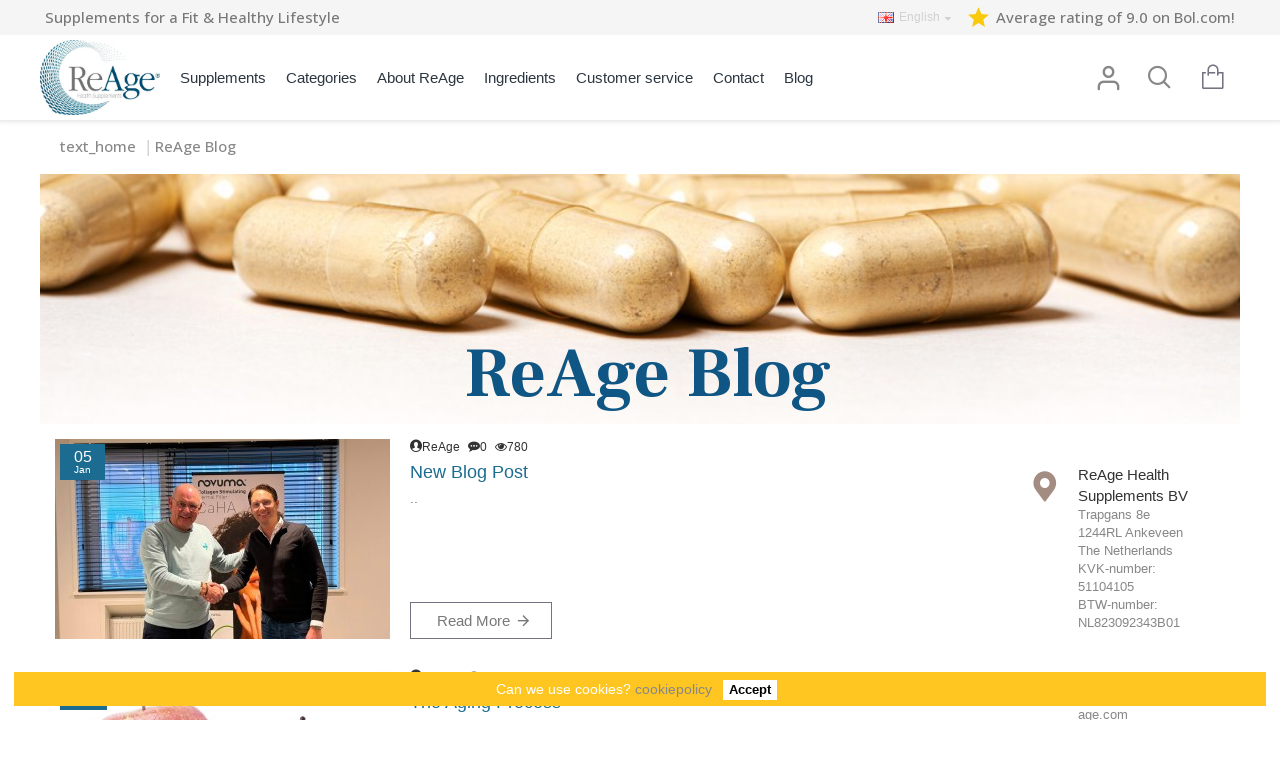

--- FILE ---
content_type: text/html; charset=utf-8
request_url: https://www.re-age.nl/en-gb/journal3/blog/
body_size: 42861
content:
<!DOCTYPE html>
<html dir="direction" lang="code" class="desktop mac chrome chrome131 webkit oc30 is-guest route-journal3-blog store-0 skin-1 desktop-header-active compact-sticky mobile-sticky no-currency no-wishlist no-compare layout-39 one-column column-right" data-jb="f5cb1d53" data-jv="3.1.9" data-ov="3.0.3.8">
<head typeof="og:website">
<meta charset="UTF-8" />
<meta name="viewport" content="width=device-width, initial-scale=1.0">
<meta http-equiv="X-UA-Compatible" content="IE=edge">
<title>Re-age blog and news</title>
<base href="https://www.re-age.nl/" />
<link rel="preload" href="catalog/view/theme/journal3/icons/fonts/icomoon.woff2?v=907f30d557" as="font" crossorigin>
<link rel="preconnect" href="https://fonts.googleapis.com/" crossorigin>
<link rel="preconnect" href="https://fonts.gstatic.com/" crossorigin>
<meta name="description" content="News and blog from Re-age nutritional supplements" />
<meta property="fb:app_id" content=""/>
<meta property="og:type" content="website"/>
<meta property="og:title" content="ReAge Blog"/>
<meta property="og:url" content="https://www.re-age.nl/"/>
<meta property="og:image" content="https://www.re-age.nl/image/cache/catalog/Banner%20op%20home/Logo%20Re-Age%20kleiner%20formaat%20-600x315w.jpg"/>
<meta property="og:image:width" content="600"/>
<meta property="og:image:height" content="315"/>
<meta property="og:description" content="De Re-Age lijn is een nieuwe lijn aan hoogwaardige voedingssupplementen, gericht op de diverse aspecten van het verouderingsproces. Bekijk het assortiment."/>
<meta name="twitter:card" content="summary"/>
<meta name="twitter:site" content="@"/>
<meta name="twitter:title" content="ReAge Blog"/>
<meta name="twitter:image" content="https://www.re-age.nl/image/cache/catalog/Banner%20op%20home/Logo%20Re-Age%20kleiner%20formaat%20-200x200h.jpg"/>
<meta name="twitter:image:width" content="200"/>
<meta name="twitter:image:height" content="200"/>
<meta name="twitter:description" content="De Re-Age lijn is een nieuwe lijn aan hoogwaardige voedingssupplementen, gericht op de diverse aspecten van het verouderingsproces. Bekijk het assortiment."/>
<script>window['Journal'] = {"isPopup":false,"isPhone":false,"isTablet":false,"isDesktop":true,"filterScrollTop":false,"filterUrlValuesSeparator":",","countdownDay":"Day","countdownHour":"Hour","countdownMin":"Min","countdownSec":"Sec","globalPageColumnLeftTabletStatus":false,"globalPageColumnRightTabletStatus":false,"scrollTop":true,"scrollToTop":false,"notificationHideAfter":"6000","quickviewPageStyleCloudZoomStatus":false,"quickviewPageStyleAdditionalImagesCarousel":false,"quickviewPageStyleAdditionalImagesCarouselStyleSpeed":"800","quickviewPageStyleAdditionalImagesCarouselStyleAutoPlay":false,"quickviewPageStyleAdditionalImagesCarouselStylePauseOnHover":true,"quickviewPageStyleAdditionalImagesCarouselStyleDelay":"4000","quickviewPageStyleAdditionalImagesCarouselStyleLoop":false,"quickviewPageStyleAdditionalImagesHeightAdjustment":"5","quickviewPageStyleProductStockUpdate":false,"quickviewPageStylePriceUpdate":false,"quickviewPageStyleOptionsSelect":"none","quickviewText":"Quickview","mobileHeaderOn":"tablet","subcategoriesCarouselStyleSpeed":"800","subcategoriesCarouselStyleAutoPlay":false,"subcategoriesCarouselStylePauseOnHover":true,"subcategoriesCarouselStyleDelay":"4000","subcategoriesCarouselStyleLoop":false,"productPageStyleImageCarouselStyleSpeed":"800","productPageStyleImageCarouselStyleAutoPlay":false,"productPageStyleImageCarouselStylePauseOnHover":true,"productPageStyleImageCarouselStyleDelay":"4000","productPageStyleImageCarouselStyleLoop":false,"productPageStyleCloudZoomStatus":true,"productPageStyleCloudZoomPosition":"standard","productPageStyleAdditionalImagesCarousel":true,"productPageStyleAdditionalImagesCarouselStyleSpeed":"500","productPageStyleAdditionalImagesCarouselStyleAutoPlay":true,"productPageStyleAdditionalImagesCarouselStylePauseOnHover":true,"productPageStyleAdditionalImagesCarouselStyleDelay":"3000","productPageStyleAdditionalImagesCarouselStyleLoop":false,"productPageStyleAdditionalImagesHeightAdjustment":"5","productPageStyleProductStockUpdate":false,"productPageStylePriceUpdate":true,"productPageStyleOptionsSelect":"none","infiniteScrollStatus":false,"infiniteScrollOffset":"2","infiniteScrollLoadPrev":"Load Previous Products","infiniteScrollLoadNext":"Load Next Products","infiniteScrollLoading":"Loading...","infiniteScrollNoneLeft":"You have reached the end of the list.","checkoutUrl":"https:\/\/www.re-age.nl\/en-gb\/checkout\/checkout\/","headerHeight":"","headerCompactHeight":"","mobileMenuOn":"","searchStyleSearchAutoSuggestStatus":true,"searchStyleSearchAutoSuggestDescription":true,"searchStyleSearchAutoSuggestSubCategories":true,"headerMiniSearchDisplay":"default","stickyStatus":true,"stickyFullHomePadding":true,"stickyFullwidth":true,"stickyAt":"","stickyHeight":"40","headerTopBarHeight":"35","topBarStatus":true,"headerType":"compact","headerMobileHeight":"55","headerMobileStickyStatus":true,"headerMobileTopBarVisibility":true,"headerMobileTopBarHeight":"35","columnsCount":1};</script>
<script>// forEach polyfill
if (window.NodeList && !NodeList.prototype.forEach) {
	NodeList.prototype.forEach = Array.prototype.forEach;
}

(function () {
	if (Journal['isPhone']) {
		return;
	}

	var wrappers = ['search', 'cart', 'cart-content', 'logo', 'language', 'currency'];
	var documentClassList = document.documentElement.classList;

	function extractClassList() {
		return ['desktop', 'tablet', 'phone', 'desktop-header-active', 'mobile-header-active', 'mobile-menu-active'].filter(function (cls) {
			return documentClassList.contains(cls);
		});
	}

	function mqr(mqls, listener) {
		Object.keys(mqls).forEach(function (k) {
			mqls[k].addListener(listener);
		});

		listener();
	}

	function mobileMenu() {
		console.warn('mobile menu!');

		var element = document.querySelector('#main-menu');
		var wrapper = document.querySelector('.mobile-main-menu-wrapper');

		if (element && wrapper) {
			wrapper.appendChild(element);
		}

		var main_menu = document.querySelector('.main-menu');

		if (main_menu) {
			main_menu.classList.add('accordion-menu');
		}

		document.querySelectorAll('.main-menu .dropdown-toggle').forEach(function (element) {
			element.classList.remove('dropdown-toggle');
			element.classList.add('collapse-toggle');
			element.removeAttribute('data-toggle');
		});

		document.querySelectorAll('.main-menu .dropdown-menu').forEach(function (element) {
			element.classList.remove('dropdown-menu');
			element.classList.remove('j-dropdown');
			element.classList.add('collapse');
		});
	}

	function desktopMenu() {
		console.warn('desktop menu!');

		var element = document.querySelector('#main-menu');
		var wrapper = document.querySelector('.desktop-main-menu-wrapper');

		if (element && wrapper) {
			wrapper.insertBefore(element, document.querySelector('#main-menu-2'));
		}

		var main_menu = document.querySelector('.main-menu');

		if (main_menu) {
			main_menu.classList.remove('accordion-menu');
		}

		document.querySelectorAll('.main-menu .collapse-toggle').forEach(function (element) {
			element.classList.add('dropdown-toggle');
			element.classList.remove('collapse-toggle');
			element.setAttribute('data-toggle', 'dropdown');
		});

		document.querySelectorAll('.main-menu .collapse').forEach(function (element) {
			element.classList.add('dropdown-menu');
			element.classList.add('j-dropdown');
			element.classList.remove('collapse');
		});

		document.body.classList.remove('mobile-wrapper-open');
	}

	function mobileHeader() {
		console.warn('mobile header!');

		Object.keys(wrappers).forEach(function (k) {
			var element = document.querySelector('#' + wrappers[k]);
			var wrapper = document.querySelector('.mobile-' + wrappers[k] + '-wrapper');

			if (element && wrapper) {
				wrapper.appendChild(element);
			}

			if (wrappers[k] === 'cart-content') {
				if (element) {
					element.classList.remove('j-dropdown');
					element.classList.remove('dropdown-menu');
				}
			}
		});

		var search = document.querySelector('#search');
		var cart = document.querySelector('#cart');

		if (search && (Journal['searchStyle'] === 'full')) {
			search.classList.remove('full-search');
			search.classList.add('mini-search');
		}

		if (cart && (Journal['cartStyle'] === 'full')) {
			cart.classList.remove('full-cart');
			cart.classList.add('mini-cart')
		}
	}

	function desktopHeader() {
		console.warn('desktop header!');

		Object.keys(wrappers).forEach(function (k) {
			var element = document.querySelector('#' + wrappers[k]);
			var wrapper = document.querySelector('.desktop-' + wrappers[k] + '-wrapper');

			if (wrappers[k] === 'cart-content') {
				if (element) {
					element.classList.add('j-dropdown');
					element.classList.add('dropdown-menu');
					document.querySelector('#cart').appendChild(element);
				}
			} else {
				if (element && wrapper) {
					wrapper.appendChild(element);
				}
			}
		});

		var search = document.querySelector('#search');
		var cart = document.querySelector('#cart');

		if (search && (Journal['searchStyle'] === 'full')) {
			search.classList.remove('mini-search');
			search.classList.add('full-search');
		}

		if (cart && (Journal['cartStyle'] === 'full')) {
			cart.classList.remove('mini-cart');
			cart.classList.add('full-cart');
		}

		documentClassList.remove('mobile-cart-content-container-open');
		documentClassList.remove('mobile-main-menu-container-open');
		documentClassList.remove('mobile-overlay');
	}

	function moveElements(classList) {
		if (classList.includes('mobile-header-active')) {
			mobileHeader();
			mobileMenu();
		} else if (classList.includes('mobile-menu-active')) {
			desktopHeader();
			mobileMenu();
		} else {
			desktopHeader();
			desktopMenu();
		}
	}

	var mqls = {
		phone: window.matchMedia('(max-width: 768px)'),
		tablet: window.matchMedia('(max-width: 1024px)'),
		menu: window.matchMedia('(max-width: ' + Journal['mobileMenuOn'] + 'px)')
	};

	mqr(mqls, function () {
		var oldClassList = extractClassList();

		if (Journal['isDesktop']) {
			if (mqls.phone.matches) {
				documentClassList.remove('desktop');
				documentClassList.remove('tablet');
				documentClassList.add('mobile');
				documentClassList.add('phone');
			} else if (mqls.tablet.matches) {
				documentClassList.remove('desktop');
				documentClassList.remove('phone');
				documentClassList.add('mobile');
				documentClassList.add('tablet');
			} else {
				documentClassList.remove('mobile');
				documentClassList.remove('phone');
				documentClassList.remove('tablet');
				documentClassList.add('desktop');
			}

			if (documentClassList.contains('phone') || (documentClassList.contains('tablet') && Journal['mobileHeaderOn'] === 'tablet')) {
				documentClassList.remove('desktop-header-active');
				documentClassList.add('mobile-header-active');
			} else {
				documentClassList.remove('mobile-header-active');
				documentClassList.add('desktop-header-active');
			}
		}

		if (documentClassList.contains('desktop-header-active') && mqls.menu.matches) {
			documentClassList.add('mobile-menu-active');
		} else {
			documentClassList.remove('mobile-menu-active');
		}

		var newClassList = extractClassList();

		if (oldClassList.join(' ') !== newClassList.join(' ')) {
			if (documentClassList.contains('safari') && !documentClassList.contains('ipad') && navigator.maxTouchPoints && navigator.maxTouchPoints > 2) {
				window.fetch('index.php?route=journal3/journal3/device_detect', {
					method: 'POST',
					body: 'device=ipad',
					headers: {
						'Content-Type': 'application/x-www-form-urlencoded'
					}
				}).then(function (data) {
					return data.json();
				}).then(function (data) {
					if (data.response.reload) {
						window.location.reload();
					}
				});
			}

			if (document.readyState === 'loading') {
				document.addEventListener('DOMContentLoaded', function () {
					moveElements(newClassList);
				});
			} else {
				moveElements(newClassList);
			}
		}
	});

})();

(function () {
	var cookies = {};
	var style = document.createElement('style');
	var documentClassList = document.documentElement.classList;

	document.head.appendChild(style);

	document.cookie.split('; ').forEach(function (c) {
		var cc = c.split('=');
		cookies[cc[0]] = cc[1];
	});

	if (Journal['popup']) {
		for (var i in Journal['popup']) {
			if (!cookies['p-' + Journal['popup'][i]['c']]) {
				documentClassList.add('popup-open');
				documentClassList.add('popup-center');
				break;
			}
		}
	}

	if (Journal['notification']) {
		for (var i in Journal['notification']) {
			if (cookies['n-' + Journal['notification'][i]['c']]) {
				style.sheet.insertRule('.module-notification-' + Journal['notification'][i]['m'] + '{ display:none }');
			}
		}
	}

	if (Journal['headerNotice']) {
		for (var i in Journal['headerNotice']) {
			if (cookies['hn-' + Journal['headerNotice'][i]['c']]) {
				style.sheet.insertRule('.module-header_notice-' + Journal['headerNotice'][i]['m'] + '{ display:none }');
			}
		}
	}

	if (Journal['layoutNotice']) {
		for (var i in Journal['layoutNotice']) {
			if (cookies['ln-' + Journal['layoutNotice'][i]['c']]) {
				style.sheet.insertRule('.module-layout_notice-' + Journal['layoutNotice'][i]['m'] + '{ display:none }');
			}
		}
	}
})();
</script>
<link href="https://fonts.googleapis.com/css?family=Open+Sans:500%7CFrank+Ruhl+Libre:400,700%7COswald:400&amp;subset=latin-ext" type="text/css" rel="stylesheet"/>
<link href="catalog/view/javascript/bootstrap/css/bootstrap.min.css?v=f5cb1d53" type="text/css" rel="stylesheet" media="all" />
<link href="catalog/view/javascript/font-awesome/css/font-awesome.min.css?v=f5cb1d53" type="text/css" rel="stylesheet" media="all" />
<link href="catalog/view/theme/journal3/lib/masterslider/style/masterslider.css?v=f5cb1d53" type="text/css" rel="stylesheet" media="all" />
<link href="catalog/view/theme/journal3/lib/masterslider/skins/minimal/style.css?v=f5cb1d53" type="text/css" rel="stylesheet" media="all" />
<link href="catalog/view/theme/journal3/stylesheet/style.min.css?v=f5cb1d53" type="text/css" rel="stylesheet" media="all" />
<link href="catalog/view/theme/journal3/stylesheet/custom.css?v=f5cb1d53" type="text/css" rel="stylesheet" media="all" />
<link href="https://www.re-age.nl/en-gb/journal3/blog/" rel="canonical" />
<link href="https://www.re-age.nl/image/catalog/logo/favicon-16x16.png" rel="icon" />
<!-- Google tag (gtag.js) -->
<script async src="https://www.googletagmanager.com/gtag/js?id=G-2STWZ7MTW6"></script>
<script>
  window.dataLayer = window.dataLayer || [];
  function gtag(){dataLayer.push(arguments);}
  gtag('js', new Date());

  gtag('config', 'G-2STWZ7MTW6');
</script>
<style>
.blog-post .post-details .post-stats{white-space:nowrap;overflow-x:auto;overflow-y:hidden;-webkit-overflow-scrolling:touch;;font-size:15px;margin-top:20px;margin-bottom:15px;padding-bottom:15px;border-width:0;border-bottom-width:1px;border-style:solid;border-color:rgba(221, 221, 221, 1)}.blog-post .post-details .post-stats .p-category{flex-wrap:nowrap;display:inline-flex}.mobile .blog-post .post-details .post-stats{overflow-x:scroll}.blog-post .post-details .post-stats::-webkit-scrollbar{-webkit-appearance:none;height:1px;height:1px;width:1px}.blog-post .post-details .post-stats::-webkit-scrollbar-track{background-color:white}.blog-post .post-details .post-stats::-webkit-scrollbar-thumb{background-color:#999}.blog-post .post-details .post-stats .p-posted{display:inline-flex}.blog-post .post-details .post-stats .p-author{display:inline-flex}.blog-post .post-details .post-stats .p-date{display:inline-flex}.p-date-image{color:rgba(255, 255, 255, 1);background:rgba(27, 108, 144, 1);margin:5px}.blog-post .post-details .post-stats .p-comment{display:inline-flex}.blog-post .post-details .post-stats .p-view{display:inline-flex}.post-content>p{margin-bottom:10px}.post-image{display:block;text-align:left;float:none}.post-content{column-count:initial;column-gap:50px;column-rule-color:rgba(221, 221, 221, 1);column-rule-width:1px;column-rule-style:solid}.blog-post
.tags{justify-content:center}.user-avatar{display:block;margin-right:20px;margin-bottom:10px}.module-blog_comments .side-image{display:block}.post-comment .user-name{font-size:18px;font-weight:700}.post-comment .user-data
div{font-size:12px}.post-comment .user-date::before{content:'\e916' !important;font-family:icomoon !important}.post-comment .user-data .user-date{display:inline-flex}.post-comment .user-data .user-time{display:inline-flex}.comment-form .form-group:not(.required){display:flex}.user-data .user-site{display:inline-flex}.main-posts.post-grid .post-layout.swiper-slide{margin-right:0px;width:calc((100% - 3 * 0px) / 4 - 0.01px)}.main-posts.post-grid .post-layout:not(.swiper-slide){padding:0px;width:calc(100% / 4 - 0.01px)}.one-column #content .main-posts.post-grid .post-layout.swiper-slide{margin-right:0px;width:calc((100% - 0 * 0px) / 1 - 0.01px)}.one-column #content .main-posts.post-grid .post-layout:not(.swiper-slide){padding:0px;width:calc(100% / 1 - 0.01px)}.two-column #content .main-posts.post-grid .post-layout.swiper-slide{margin-right:0px;width:calc((100% - 0 * 0px) / 1 - 0.01px)}.two-column #content .main-posts.post-grid .post-layout:not(.swiper-slide){padding:0px;width:calc(100% / 1 - 0.01px)}.side-column .main-posts.post-grid .post-layout.swiper-slide{margin-right:0px;width:calc((100% - 0 * 0px) / 1 - 0.01px)}.side-column .main-posts.post-grid .post-layout:not(.swiper-slide){padding:0px;width:calc(100% / 1 - 0.01px)}.main-posts.post-grid{margin:-10px}.post-grid .post-thumb:hover .image
img{transform:scale(1.15)}.post-grid .post-thumb
.caption{position:relative;bottom:auto;width:auto}.post-grid .post-thumb
.name{display:flex;width:auto;margin-left:auto;margin-right:auto;justify-content:center;margin-left:auto;margin-right:auto;margin-top:10px;margin-bottom:10px}.post-grid .post-thumb .name
a{white-space:nowrap;overflow:hidden;text-overflow:ellipsis}.post-grid .post-thumb
.description{display:block;margin-bottom:10px}.post-grid .post-thumb .button-group{display:flex;justify-content:center;margin-bottom:10px}.post-grid .post-thumb .btn-read-more::before{display:none}.post-grid .post-thumb .btn-read-more::after{display:none;content:'\e5c8' !important;font-family:icomoon !important}.post-grid .post-thumb .btn-read-more .btn-text{display:inline-block;padding:0}.post-grid .post-thumb .btn-read-more.btn, .post-grid .post-thumb .btn-read-more.btn:visited{color:rgba(120, 120, 120, 1)}.post-grid .post-thumb .btn-read-more.btn:hover{color:rgba(255, 255, 255, 1) !important;background:rgba(163, 140, 129, 1) !important}.post-grid .post-thumb .btn-read-more.btn{background:none;border-width:1px;border-style:solid;border-color:rgba(115, 115, 129, 1);padding-top:10px;padding-bottom:10px}.post-grid .post-thumb .btn-read-more.btn:active, .post-grid .post-thumb .btn-read-more.btn:hover:active, .post-grid .post-thumb .btn-read-more.btn:focus:active{background:none !important}.post-grid .post-thumb .btn-read-more.btn:focus{background:none}.post-grid .post-thumb .btn-read-more.btn:hover, .post-grid .post-thumb .btn-read-more.btn:active:hover{border-color:rgba(44, 54, 64, 1)}.post-grid .post-thumb .btn-read-more.btn.btn.disabled::after{font-size:20px}.post-grid .post-thumb .post-stats{display:flex;color:rgba(230, 230, 230, 1);justify-content:center;position:absolute;transform:translateY(-100%);width:100%;background:rgba(0, 0, 0, 0.65);padding:7px}.post-grid .post-thumb .post-stats .p-author{display:flex}.post-grid .post-thumb
.image{display:block}.post-grid .post-thumb .p-date{display:flex}.post-grid .post-thumb .post-stats .p-comment{display:flex}.post-grid .post-thumb .post-stats .p-view{display:flex}.post-list .post-layout:not(.swiper-slide){margin-bottom:30px}.post-list .post-thumb
.caption{flex-basis:200px;padding-left:20px}.post-list .post-thumb
.image{display:block}.post-list .post-thumb:hover .image
img{transform:scale(1.15)}.post-list .post-thumb
.name{display:flex;width:auto;margin-left:auto;margin-right:auto;justify-content:flex-start;margin-left:0;margin-right:auto}.post-list .post-thumb .name
a{white-space:normal;overflow:visible;text-overflow:initial;font-size:18px;color:rgba(27, 108, 144, 1)}.post-list .post-thumb
.description{display:block;color:rgba(115, 115, 129, 1);padding-top:5px;padding-bottom:5px}.post-list .post-thumb .button-group{display:flex;justify-content:flex-start}.post-list .post-thumb .btn-read-more::before{display:inline-block}.post-list .post-thumb .btn-read-more .btn-text{display:inline-block;padding:0
.4em}.post-list .post-thumb .btn-read-more::after{content:'\e5c8' !important;font-family:icomoon !important}.post-list .post-thumb .btn-read-more.btn, .post-list .post-thumb .btn-read-more.btn:visited{color:rgba(120, 120, 120, 1)}.post-list .post-thumb .btn-read-more.btn:hover{color:rgba(255, 255, 255, 1) !important;background:rgba(163, 140, 129, 1) !important}.post-list .post-thumb .btn-read-more.btn{background:none;border-width:1px;border-style:solid;border-color:rgba(115, 115, 129, 1);padding-top:10px;padding-bottom:10px}.post-list .post-thumb .btn-read-more.btn:active, .post-list .post-thumb .btn-read-more.btn:hover:active, .post-list .post-thumb .btn-read-more.btn:focus:active{background:none !important}.post-list .post-thumb .btn-read-more.btn:focus{background:none}.post-list .post-thumb .btn-read-more.btn:hover, .post-list .post-thumb .btn-read-more.btn:active:hover{border-color:rgba(44, 54, 64, 1)}.post-list .post-thumb .btn-read-more.btn.btn.disabled::after{font-size:20px}.post-list .post-thumb .post-stats{display:flex;justify-content:flex-start;margin-bottom:5px}.post-list .post-thumb .post-stats .p-author{display:block}.post-list .post-thumb .p-date{display:flex}.post-list .post-thumb .post-stats .p-comment{display:block}.post-list .post-thumb .post-stats .p-view{display:flex}.blog-feed
span{display:block;color:rgba(120, 120, 120, 1) !important}.blog-feed{display:none}.blog-feed::before{content:'\f143' !important;font-family:icomoon !important;font-size:14px;color:rgba(249,85,57,1)}.countdown{color:rgba(120, 120, 120, 1);background:rgba(245, 245, 245, 1);border-width:1px;border-style:solid;border-color:rgba(221, 221, 221, 1);border-radius:3px;width:90%}.countdown div
span{color:rgba(115,115,129,1)}.countdown>div{border-style:solid;border-color:rgba(221, 221, 221, 1)}.boxed-layout .site-wrapper{overflow:hidden}.wrapper, .mega-menu-content, .site-wrapper > .container, .grid-cols,.desktop-header-active .is-sticky .header .desktop-main-menu-wrapper,.desktop-header-active .is-sticky .sticky-fullwidth-bg,.boxed-layout .site-wrapper, .breadcrumb, .title-wrapper, .page-title > span,.desktop-header-active .header .top-bar,.desktop-header-active .header .mid-bar,.desktop-main-menu-wrapper{max-width:1200px}.desktop-main-menu-wrapper .main-menu>.j-menu>.first-dropdown::before{transform:translateX(calc(0px - (100vw - 1200px) / 2))}html[dir='rtl'] .desktop-main-menu-wrapper .main-menu>.j-menu>.first-dropdown::before{transform:none;right:calc(0px - (100vw - 1200px) / 2)}.desktop-main-menu-wrapper .main-menu>.j-menu>.first-dropdown.mega-custom::before{transform:translateX(calc(0px - (200vw - 1200px) / 2))}html[dir='rtl'] .desktop-main-menu-wrapper .main-menu>.j-menu>.first-dropdown.mega-custom::before{transform:none;right:calc(0px - (200vw - 1200px) / 2)}#content{padding-top:20px;padding-bottom:20px}.column-left
#content{padding-left:20px}.column-right
#content{padding-right:20px}.side-column{max-width:320px;padding:20px;padding-left:0px}.one-column
#content{max-width:calc(100% - 320px)}.two-column
#content{max-width:calc(100% - 320px * 2)}#column-right{padding:20px;padding-right:0px}.page-title{display:block}.dropdown.drop-menu>.j-dropdown{left:0;right:auto;transform:translate3d(0,-10px,0)}.dropdown.drop-menu.animating>.j-dropdown{left:0;right:auto;transform:none}.dropdown.drop-menu>.j-dropdown::before{left:10px;right:auto;transform:translateX(0)}.dropdown.dropdown .j-menu .dropdown>a>.count-badge{margin-right:0}.dropdown.dropdown .j-menu .dropdown>a>.count-badge+.open-menu+.menu-label{margin-left:7px}.dropdown.dropdown .j-menu .dropdown>a::after{display:block}.dropdown.dropdown .j-menu>li>a{font-size:15px;color:rgba(209, 209, 209, 1);background:rgba(115, 115, 129, 1);padding:10px}.desktop .dropdown.dropdown .j-menu > li:hover > a, .dropdown.dropdown .j-menu>li.active>a{color:rgba(230, 230, 230, 1);background:rgba(27, 108, 144, 1)}.dropdown.dropdown .j-menu .links-text{white-space:normal;overflow:visible;text-overflow:initial}.dropdown.dropdown .j-menu>li>a::before{min-width:20px;font-size:18px}.dropdown.dropdown .j-menu a .count-badge{display:none;position:relative}.dropdown.dropdown:not(.mega-menu) .j-dropdown{min-width:200px}.dropdown.dropdown:not(.mega-menu) .j-menu{box-shadow:0 10px 65px -5px rgba(0, 0, 0, 0.5)}.dropdown.dropdown .j-dropdown::before{display:block;border-bottom-color:rgba(115,115,129,1);margin-top:-5px}legend{font-family:'Open Sans';font-weight:500;font-size:17px;border-width:0px;padding:0px;margin:0px;margin-bottom:20px;white-space:normal;overflow:visible;text-overflow:initial;text-align:left}legend::after{display:none;left:initial;right:initial;margin-left:0;margin-right:auto;transform:none}legend.page-title>span::after{display:none;left:initial;right:initial;margin-left:0;margin-right:auto;transform:none}.title{font-family:'Open Sans';font-weight:500;font-size:17px;border-width:0px;padding:0px;margin:0px;margin-bottom:20px;white-space:normal;overflow:visible;text-overflow:initial;text-align:left}.title::after{display:none;left:initial;right:initial;margin-left:0;margin-right:auto;transform:none}.title.page-title>span::after{display:none;left:initial;right:initial;margin-left:0;margin-right:auto;transform:none}html:not(.popup) .page-title{font-size:32px;border-radius:0px;margin-bottom:20px;white-space:normal;overflow:visible;text-overflow:initial}.title.module-title{font-family:'Open Sans';font-weight:500;font-size:17px;border-width:0px;padding:0px;margin:0px;margin-bottom:20px;white-space:normal;overflow:visible;text-overflow:initial;text-align:left}.title.module-title::after{display:none;left:initial;right:initial;margin-left:0;margin-right:auto;transform:none}.title.module-title.page-title>span::after{display:none;left:initial;right:initial;margin-left:0;margin-right:auto;transform:none}.btn,.btn:visited{font-size:15px;color:rgba(255,255,255,1)}.btn:hover{color:rgba(255, 255, 255, 1) !important;background:rgba(193, 178, 170, 1) !important}.btn{background:rgba(163,140,129,1);padding:10px;padding-right:20px;padding-left:20px}.btn.btn.disabled::after{font-size:20px}.btn-secondary.btn,.btn-secondary.btn:visited{color:rgba(120,120,120,1)}.btn-secondary.btn:hover{color:rgba(255, 255, 255, 1) !important}.btn-secondary.btn{background:rgba(254,226,114,1)}.btn-secondary.btn.btn.disabled::after{font-size:20px}.btn-success.btn{background:rgba(42,184,88,1)}.btn-success.btn.btn.disabled::after{font-size:20px}.btn-danger.btn{background:rgba(248,48,61,1)}.btn-danger.btn.btn.disabled::after{font-size:20px}.btn-warning.btn,.btn-warning.btn:visited{color:rgba(120,120,120,1)}.btn-warning.btn:hover{color:rgba(255, 255, 255, 1) !important}.btn-warning.btn{background:rgba(254,226,114,1)}.btn-warning.btn.btn.disabled::after{font-size:20px}.btn-info.btn,.btn-info.btn:visited{color:rgba(255,255,255,1)}.btn-info.btn:hover{color:rgba(255, 255, 255, 1) !important;background:rgba(209, 92, 7, 1) !important}.btn-info.btn{background:rgba(234,103,8,1);border-width:0px}.btn-info.btn.btn.disabled::after{font-size:20px}.btn-light.btn,.btn-light.btn:visited{font-size:15px;color:rgba(115,115,129,1);text-transform:uppercase}.btn-light.btn:hover{color:rgba(42, 43, 46, 1) !important;text-transform:uppercase !important;background:rgba(238, 238, 238, 1) !important}.btn-light.btn{background:rgba(245,245,245,1);border-style:none}.btn-light.btn.btn.disabled::after{font-size:20px}.btn-dark.btn{background:rgba(44,54,64,1)}.btn-dark.btn:hover{background:rgba(27, 108, 144, 1) !important}.btn-dark.btn.btn.disabled::after{font-size:20px}.buttons{margin-top:20px;font-size:12px}.buttons .pull-right .btn, .buttons .pull-right .btn:visited{font-size:15px;color:rgba(255, 255, 255, 1)}.buttons .pull-right .btn:hover{color:rgba(255, 255, 255, 1) !important;background:rgba(193, 178, 170, 1) !important}.buttons .pull-right
.btn{background:rgba(163, 140, 129, 1);padding:10px;padding-right:20px;padding-left:20px}.buttons .pull-right .btn.btn.disabled::after{font-size:20px}.buttons .pull-left .btn, .buttons .pull-left .btn:visited{font-size:15px;color:rgba(255, 255, 255, 1)}.buttons .pull-left .btn:hover{color:rgba(255, 255, 255, 1) !important;background:rgba(193, 178, 170, 1) !important}.buttons .pull-left
.btn{background:rgba(163, 140, 129, 1);padding:10px;padding-right:20px;padding-left:20px}.buttons .pull-left .btn.btn.disabled::after{font-size:20px}.buttons>div{flex:0 0 auto;width:auto;flex-basis:0}.buttons > div
.btn{width:auto}.buttons .pull-left{margin-right:auto}.buttons>div+div{padding-left:10px}.buttons .pull-right:only-child{flex:0 0 auto;width:auto;margin:0
0 0 auto}.buttons .pull-right:only-child
.btn{width:auto}.buttons input+.btn{margin-top:5px}.buttons input[type=checkbox]{margin-right:10px !important;margin-left:10px !important}.tags{margin-top:15px;justify-content:flex-start;font-size:11px}.tags
b{display:none}.tags
a{font-size:11px;color:rgba(255, 255, 255, 1);background:rgba(15, 86, 132, 1)}.tags a:hover{background:rgba(42,43,46,1)}.breadcrumb{display:block !important;text-align:left;padding:15px;padding-left:0px;white-space:normal;-webkit-overflow-scrolling:touch}.breadcrumb::before{border-width:0;border-bottom-width:1px;border-color:rgba(221, 221, 221, 1)}.breadcrumb li:first-of-type a i::before{content:'\eb69' !important;font-family:icomoon !important}.breadcrumb
a{font-family:'Open Sans';font-weight:500;font-size:15px;color:rgba(136, 136, 136, 1)}.breadcrumb a:hover{color:rgba(42, 43, 46, 1)}.breadcrumb li:last-of-type
a{font-family:'Open Sans';font-weight:500;color:rgba(136,136,136,1)}.breadcrumb>li+li:before{content:'|';color:rgba(209, 209, 209, 1)}.mobile
.breadcrumb{overflow-x:visible}.breadcrumb::-webkit-scrollbar{-webkit-appearance:initial;height:1px;height:1px;width:1px}.breadcrumb::-webkit-scrollbar-track{background-color:white}.breadcrumb::-webkit-scrollbar-thumb{background-color:#999}.panel-group .panel-heading a::before{content:'\e5c5' !important;font-family:icomoon !important;color:rgba(120, 120, 120, 1);order:10}.desktop .panel-group .panel-heading:hover a::before{color:rgba(27, 108, 144, 1)}.panel-group .panel-active .panel-heading a::before{content:'\e5c7' !important;font-family:icomoon !important;color:rgba(27, 108, 144, 1)}.panel-group .panel-heading
a{justify-content:space-between;font-size:15px;color:rgba(120, 120, 120, 1);padding:10px;padding-top:15px;padding-bottom:15px}.panel-group .panel-heading:hover
a{color:rgba(27, 108, 144, 1)}.panel-group .panel-active .panel-heading:hover a, .panel-group .panel-active .panel-heading
a{color:rgba(27, 108, 144, 1)}.panel-group .panel-heading{background:rgba(245,245,245,1);border-width:0px;border-bottom-width:1px;border-style:solid;border-color:rgba(221,221,221,1)}.panel-group{border-width:1px;border-style:solid;border-color:rgba(221, 221, 221, 1)}.panel-group .panel-body{padding:15px}.panel-group .panel-heading + .panel-collapse .panel-body{border-width:0;border-top-width:0px;border-bottom-width:1px;border-style:solid;border-color:rgba(221,221,221,1)}body{-webkit-font-smoothing:antialiased}body
a{color:rgba(136, 136, 136, 1)}body a:hover{color:rgba(27, 108, 144, 1)}body
p{font-size:17px;margin-bottom:10px}body
ul{font-size:17px}body
h1{font-size:15px}body
h2{font-size:32px;margin-bottom:15px}body
h3{margin-bottom:15px}body
h4{font-weight:700;margin-bottom:15px}body
h5{font-size:17px;margin-bottom:15px}body
h6{font-family:'Open Sans';font-weight:500;font-size:13px;color:rgba(255, 255, 255, 1);background:rgba(42, 43, 46, 1);padding:5px;padding-right:10px;padding-left:10px;margin-top:5px;margin-bottom:15px;display:inline-block}body
blockquote{font-family:'Frank Ruhl Libre';font-weight:400;font-size:32px;color:rgba(163, 140, 129, 1);padding:15px;padding-top:10px;padding-bottom:10px;border-style:solid;border-color:rgba(209, 209, 209, 1);border-radius:3px;float:left;display:block;max-width:1000px}body blockquote::before{margin-left:auto;margin-right:auto;float:left;content:'\e98f' !important;font-family:icomoon !important;font-size:55px;color:rgba(163, 140, 129, 1)}body
hr{margin-top:20px;margin-bottom:20px;border-width:0;border-top-width:1px;border-color:rgba(221, 221, 221, 1);overflow:visible}body hr::before{content:'\e993' !important;font-family:icomoon !important;background:rgba(255, 255, 255, 1);border-radius:50%}body .drop-cap{font-family:'Frank Ruhl Libre' !important;font-weight:400 !important;font-size:60px !important}body .amp::before{content:'\e901' !important;font-family:icomoon !important;font-size:25px}body .video-responsive{max-width:520px;margin-bottom:15px}.count-badge{font-size:11px;color:rgba(255,255,255,1);background:rgba(249,85,57,1);border-radius:50%}.count-zero{display:none !important}.product-label
b{color:rgba(255,255,255,1);background:rgba(142,65,127,1);padding:5px;padding-right:7px;padding-left:7px}.tooltip-inner{font-size:12px;color:rgba(255, 255, 255, 1);background:rgba(34, 34, 34, 1);border-radius:2px;box-shadow:0 -15px 100px -10px rgba(0, 0, 0, 0.1)}.tooltip.top .tooltip-arrow{border-top-color:rgba(34, 34, 34, 1)}.tooltip.right .tooltip-arrow{border-right-color:rgba(34, 34, 34, 1)}.tooltip.bottom .tooltip-arrow{border-bottom-color:rgba(34, 34, 34, 1)}.tooltip.left .tooltip-arrow{border-left-color:rgba(34, 34, 34, 1)}table tbody
td{border-width:0 !important;border-top-width:1px !important;border-style:solid !important;border-color:rgba(221, 221, 221, 1) !important}table{border-width:1px !important;border-style:solid !important;border-color:rgba(221, 221, 221, 1) !important}table thead
td{font-size:12px;background:rgba(245, 245, 245, 1)}table tfoot
td{background:rgba(245,245,245,1)}.table-responsive{border-width:1px;border-style:solid;border-color:rgba(221,221,221,1);-webkit-overflow-scrolling:touch}.table-responsive>table{border-width:0px !important}.table-responsive::-webkit-scrollbar-thumb{background-color:rgba(27,108,144,1);border-radius:0px}.table-responsive::-webkit-scrollbar-track{background-color:rgba(238,238,238,1)}.table-responsive::-webkit-scrollbar{height:5px;width:5px}.form-group .control-label{max-width:150px;padding-top:7px;padding-bottom:5px;justify-content:flex-start}.has-error .form-control{border-style:solid !important;border-color:rgba(248, 48, 61, 1) !important}.required .control-label::after, .required .control-label+div::before,.text-danger{font-size:17px;color:rgba(27,108,144,1)}.form-group{margin-bottom:8px}.required.has-error .control-label::after, .required.has-error .control-label+div::before{color:rgba(248, 48, 61, 1) !important}.required .control-label::after, .required .control-label+div::before{margin-top:3px}input.form-control{color:rgba(120, 120, 120, 1) !important;background:rgba(245, 245, 245, 1) !important;border-width:1px !important;border-style:solid !important;border-color:rgba(221, 221, 221, 1) !important;border-radius:2px !important;max-width:500px;height:38px}input.form-control:focus{box-shadow:inset 0 0 5px rgba(0,0,0,0.1)}textarea.form-control{color:rgba(120, 120, 120, 1) !important;background:rgba(245, 245, 245, 1) !important;border-width:1px !important;border-style:solid !important;border-color:rgba(221, 221, 221, 1) !important;border-radius:2px !important;height:100px}textarea.form-control:focus{box-shadow:inset 0 0 5px rgba(0,0,0,0.1)}select.form-control{color:rgba(120, 120, 120, 1) !important;background:rgba(245, 245, 245, 1) !important;border-width:1px !important;border-style:solid !important;border-color:rgba(221, 221, 221, 1) !important;border-radius:2px !important;max-width:500px}select.form-control:focus{box-shadow:inset 0 0 5px rgba(0,0,0,0.1)}.radio{width:100%}.checkbox{width:100%}.input-group .input-group-btn
.btn{min-width:35px;min-height:35px}.product-option-file .btn i::before{content:'\ebd8' !important;font-family:icomoon !important}.stepper input.form-control{background:rgba(245, 245, 245, 1) !important;border-width:0px !important}.stepper{width:55px;height:35px;border-style:solid;border-color:rgba(221, 221, 221, 1)}.stepper span
i{color:rgba(120, 120, 120, 1);background-color:rgba(245, 245, 245, 1)}.stepper span i:hover{background-color:rgba(42,43,46,1)}.pagination-results{font-size:11px;margin-top:20px;justify-content:flex-end}.pagination-results .text-right{display:block}.pagination>li>a{font-size:15px;color:rgba(120,120,120,1)}.pagination>li>a:hover{color:rgba(255,255,255,1)}.pagination>li.active>span,.pagination>li.active>span:hover,.pagination>li>a:focus{font-size:15px;color:rgba(255,255,255,1)}.pagination>li{background:rgba(245,245,245,1)}.pagination>li>a,.pagination>li>span{padding:10px;padding-right:15px;padding-left:15px}.pagination>li:hover{background:rgba(27,108,144,1)}.pagination>li.active{background:rgba(27, 108, 144, 1)}.pagination > li:first-child a::before, .pagination > li:last-child a::before{content:'\e940' !important;font-family:icomoon !important;color:rgba(120, 120, 120, 1)}.pagination > li:first-child:hover a::before, .pagination > li:last-child:hover a::before{color:rgba(255, 255, 255, 1)}.pagination > li .prev::before, .pagination > li .next::before{content:'\e93e' !important;font-family:icomoon !important;color:rgba(120, 120, 120, 1)}.pagination > li:hover .prev::before, .pagination > li:hover .next::before{color:rgba(255,255,255,1)}.pagination>li:not(:first-of-type){margin-left:5px}.rating .fa-stack{font-size:13px;width:1.2em}.rating .fa-star, .rating .fa-star+.fa-star-o{color:rgba(254, 226, 114, 1)}.rating .fa-star-o:only-child{color:rgba(120,120,120,1)}.rating-stars{border-top-left-radius:3px;border-top-right-radius:3px}.popup-inner-body{max-height:calc(100vh - 50px * 2)}.popup-container{max-width:calc(100% - 20px * 2)}.popup-bg{background:rgba(0,0,0,0.75)}.popup-body,.popup{background:rgba(255, 255, 255, 1)}.popup-content, .popup .site-wrapper{padding:20px}.popup-body{border-radius:3px;box-shadow:0 15px 90px -10px rgba(0, 0, 0, 0.2)}.popup-container .popup-close::before{content:'\e5cd' !important;font-family:icomoon !important;font-size:18px}.popup-close{width:30px;height:30px;margin-right:10px;margin-top:35px}.popup-container>.btn,.popup-container>.btn:visited{color:rgba(136,136,136,1)}.popup-container>.btn:hover{color:rgba(27, 108, 144, 1) !important;background:none !important}.popup-container>.btn{background:none;border-style:none;padding:3px;box-shadow:none}.popup-container>.btn:active,.popup-container>.btn:hover:active,.popup-container>.btn:focus:active{background:none !important}.popup-container>.btn:focus{background:none}.popup-container>.btn.btn.disabled::after{font-size:20px}.scroll-top i::before{content:'\e5d8' !important;font-family:icomoon !important;font-size:20px;color:rgba(255, 255, 255, 1);background:rgba(27, 108, 144, 1);padding:10px}.scroll-top:hover i::before{background:rgba(27,108,144,1)}.scroll-top{left:auto;right:10px;transform:translateX(0);;margin-left:10px;margin-right:10px;margin-bottom:10px}.journal-loading > i::before, .ias-spinner > i::before, .lg-outer .lg-item::after,.btn.disabled::after{content:'\e92f' !important;font-family:icomoon !important;font-size:30px;color:rgba(27, 108, 144, 1)}.journal-loading > .fa-spin, .lg-outer .lg-item::after,.btn.disabled::after{animation:fa-spin infinite linear;;animation-duration:3000ms}.btn-cart::before,.fa-shopping-cart::before{content:'\eaa0' !important;font-family:icomoon !important}.btn-wishlist::before{content:'\eb67' !important;font-family:icomoon !important}.btn-compare::before,.compare-btn::before{content:'\eab6' !important;font-family:icomoon !important}.fa-refresh::before{content:'\eacd' !important;font-family:icomoon !important}.fa-times-circle::before,.fa-times::before,.reset-filter::before,.notification-close::before,.popup-close::before,.hn-close::before{content:'\e5cd' !important;font-family:icomoon !important}.p-author::before{content:'\ead9' !important;font-family:icomoon !important}.p-date::before{content:'\f133' !important;font-family:icomoon !important}.p-time::before{content:'\eb29' !important;font-family:icomoon !important}.p-comment::before{content:'\f27a' !important;font-family:icomoon !important}.p-view::before{content:'\f06e' !important;font-family:icomoon !important}.p-category::before{content:'\f022' !important;font-family:icomoon !important}.user-site::before{content:'\e321' !important;font-family:icomoon !important;left:-1px}.desktop ::-webkit-scrollbar{width:12px}.desktop ::-webkit-scrollbar-track{background:rgba(238, 238, 238, 1)}.desktop ::-webkit-scrollbar-thumb{background:rgba(221,221,221,1);border-width:1px;border-style:solid;border-color:rgba(255,255,255,1)}.expand-content{max-height:70px}.block-expand.btn,.block-expand.btn:visited{font-family:'Oswald';font-weight:400;font-size:12px}.block-expand.btn{padding:2px;padding-right:7px;padding-left:7px}.block-expand.btn.btn.disabled::after{font-size:20px}.block-expand::after{content:'Show More'}.block-expanded .block-expand::after{content:'Show Less'}.block-expand::before{content:'\e5db' !important;font-family:icomoon !important}.block-expanded .block-expand::before{content:'\e5d8' !important;font-family:icomoon !important}.block-expand-overlay{background:linear-gradient(to bottom, transparent, rgba(255, 255, 255, 1))}.safari .block-expand-overlay{background:linear-gradient(to bottom, rgba(255,255,255,0), rgba(255, 255, 255, 1))}.iphone .block-expand-overlay{background:linear-gradient(to bottom, rgba(255,255,255,0), rgba(255, 255, 255, 1))}.ipad .block-expand-overlay{background:linear-gradient(to bottom,rgba(255,255,255,0),rgba(255,255,255,1))}.old-browser{color:rgba(34, 34, 34, 1);background:rgba(245, 245, 245, 1)}.modal-header .modal-title{color:rgba(255, 255, 255, 1);font-weight:400}.modal .modal-content{border-radius:0px;border-width:0px;box-shadow:0 15px 90px -10px rgba(0, 0, 0, 0.2)}.modal .modal-header{background:rgba(44,54,64,1)}.notification-cart.notification{max-width:400px;margin:20px;margin-bottom:0px;padding:10px;background:rgba(245, 245, 245, 1);box-shadow:0 15px 90px -10px rgba(0, 0, 0, 0.2);color:rgba(115, 115, 129, 1)}.notification-cart .notification-close{display:block;width:25px;height:25px;margin-right:5px;margin-top:5px}.notification-cart .notification-close::before{content:'\e5cd' !important;font-family:icomoon !important;font-size:20px}.notification-cart .notification-close.btn, .notification-cart .notification-close.btn:visited{color:rgba(136, 136, 136, 1)}.notification-cart .notification-close.btn:hover{color:rgba(27, 108, 144, 1) !important;background:none !important}.notification-cart .notification-close.btn{background:none;border-style:none;padding:3px;box-shadow:none}.notification-cart .notification-close.btn:active, .notification-cart .notification-close.btn:hover:active, .notification-cart .notification-close.btn:focus:active{background:none !important}.notification-cart .notification-close.btn:focus{background:none}.notification-cart .notification-close.btn.btn.disabled::after{font-size:20px}.notification-cart
img{display:block;margin-right:10px;margin-bottom:10px}.notification-cart .notification-title{color:rgba(120, 120, 120, 1)}.notification-cart .notification-buttons{display:flex;padding:10px;margin:-10px;margin-top:5px}.notification-cart .notification-view-cart.btn, .notification-cart .notification-view-cart.btn:visited{color:rgba(255, 255, 255, 1)}.notification-cart .notification-view-cart.btn:hover{color:rgba(255, 255, 255, 1) !important;background:rgba(209, 92, 7, 1) !important}.notification-cart .notification-view-cart.btn{background:rgba(234, 103, 8, 1);border-width:0px}.notification-cart .notification-view-cart.btn.btn.disabled::after{font-size:20px}.notification-cart .notification-view-cart{display:inline-flex;flex-grow:1}.notification-cart .notification-checkout.btn{background:rgba(234, 103, 8, 1)}.notification-cart .notification-checkout.btn:hover{background:rgba(209, 92, 7, 1) !important}.notification-cart .notification-checkout.btn.btn.disabled::after{font-size:20px}.notification-cart .notification-checkout{display:inline-flex;flex-grow:1}.notification-cart .notification-checkout::after{content:'\e5c8' !important;font-family:icomoon !important}.notification-wishlist.notification{max-width:400px;margin:20px;margin-bottom:0px;padding:10px;background:rgba(245, 245, 245, 1);box-shadow:0 15px 90px -10px rgba(0, 0, 0, 0.2);color:rgba(115, 115, 129, 1)}.notification-wishlist .notification-close{display:block;width:25px;height:25px;margin-right:5px;margin-top:5px}.notification-wishlist .notification-close::before{content:'\e5cd' !important;font-family:icomoon !important;font-size:20px}.notification-wishlist .notification-close.btn, .notification-wishlist .notification-close.btn:visited{color:rgba(136, 136, 136, 1)}.notification-wishlist .notification-close.btn:hover{color:rgba(27, 108, 144, 1) !important;background:none !important}.notification-wishlist .notification-close.btn{background:none;border-style:none;padding:3px;box-shadow:none}.notification-wishlist .notification-close.btn:active, .notification-wishlist .notification-close.btn:hover:active, .notification-wishlist .notification-close.btn:focus:active{background:none !important}.notification-wishlist .notification-close.btn:focus{background:none}.notification-wishlist .notification-close.btn.btn.disabled::after{font-size:20px}.notification-wishlist
img{display:block;margin-right:10px;margin-bottom:10px}.notification-wishlist .notification-title{color:rgba(120, 120, 120, 1)}.notification-wishlist .notification-buttons{display:flex;padding:10px;margin:-10px;margin-top:5px}.notification-wishlist .notification-view-cart.btn, .notification-wishlist .notification-view-cart.btn:visited{color:rgba(255, 255, 255, 1)}.notification-wishlist .notification-view-cart.btn:hover{color:rgba(255, 255, 255, 1) !important;background:rgba(209, 92, 7, 1) !important}.notification-wishlist .notification-view-cart.btn{background:rgba(234, 103, 8, 1);border-width:0px}.notification-wishlist .notification-view-cart.btn.btn.disabled::after{font-size:20px}.notification-wishlist .notification-view-cart{display:inline-flex;flex-grow:1}.notification-wishlist .notification-checkout.btn{background:rgba(234, 103, 8, 1)}.notification-wishlist .notification-checkout.btn:hover{background:rgba(209, 92, 7, 1) !important}.notification-wishlist .notification-checkout.btn.btn.disabled::after{font-size:20px}.notification-wishlist .notification-checkout{display:inline-flex;flex-grow:1}.notification-wishlist .notification-checkout::after{content:'\e5c8' !important;font-family:icomoon !important}.notification-compare.notification{max-width:400px;margin:20px;margin-bottom:0px;padding:10px;background:rgba(245, 245, 245, 1);box-shadow:0 15px 90px -10px rgba(0, 0, 0, 0.2);color:rgba(115, 115, 129, 1)}.notification-compare .notification-close{display:block;width:25px;height:25px;margin-right:5px;margin-top:5px}.notification-compare .notification-close::before{content:'\e5cd' !important;font-family:icomoon !important;font-size:20px}.notification-compare .notification-close.btn, .notification-compare .notification-close.btn:visited{color:rgba(136, 136, 136, 1)}.notification-compare .notification-close.btn:hover{color:rgba(27, 108, 144, 1) !important;background:none !important}.notification-compare .notification-close.btn{background:none;border-style:none;padding:3px;box-shadow:none}.notification-compare .notification-close.btn:active, .notification-compare .notification-close.btn:hover:active, .notification-compare .notification-close.btn:focus:active{background:none !important}.notification-compare .notification-close.btn:focus{background:none}.notification-compare .notification-close.btn.btn.disabled::after{font-size:20px}.notification-compare
img{display:block;margin-right:10px;margin-bottom:10px}.notification-compare .notification-title{color:rgba(120, 120, 120, 1)}.notification-compare .notification-buttons{display:flex;padding:10px;margin:-10px;margin-top:5px}.notification-compare .notification-view-cart.btn, .notification-compare .notification-view-cart.btn:visited{color:rgba(255, 255, 255, 1)}.notification-compare .notification-view-cart.btn:hover{color:rgba(255, 255, 255, 1) !important;background:rgba(209, 92, 7, 1) !important}.notification-compare .notification-view-cart.btn{background:rgba(234, 103, 8, 1);border-width:0px}.notification-compare .notification-view-cart.btn.btn.disabled::after{font-size:20px}.notification-compare .notification-view-cart{display:inline-flex;flex-grow:1}.notification-compare .notification-checkout.btn{background:rgba(234, 103, 8, 1)}.notification-compare .notification-checkout.btn:hover{background:rgba(209, 92, 7, 1) !important}.notification-compare .notification-checkout.btn.btn.disabled::after{font-size:20px}.notification-compare .notification-checkout{display:inline-flex;flex-grow:1}.notification-compare .notification-checkout::after{content:'\e5c8' !important;font-family:icomoon !important}.popup-quickview .popup-container{width:760px}.popup-quickview .popup-inner-body{height:600px}.route-product-product.popup-quickview .product-info .product-left{width:50%}.route-product-product.popup-quickview .product-info .product-right{width:calc(100% - 50%);padding-left:20px}.route-product-product.popup-quickview h1.page-title{display:none}.route-product-product.popup-quickview div.page-title{display:block}.route-product-product.popup-quickview .page-title{font-size:24px;border-width:0px;padding:0px;margin-bottom:20px;white-space:normal;overflow:visible;text-overflow:initial}.route-product-product.popup-quickview .product-image .main-image{padding:30px}.route-product-product.popup-quickview .direction-horizontal .additional-image{width:calc(100% / 4)}.route-product-product.popup-quickview .additional-images .swiper-container{overflow:hidden}.route-product-product.popup-quickview .additional-images .swiper-buttons{display:block;top:50%;width:calc(100% - (5px * 2));margin-top:-12px}.route-product-product.popup-quickview .additional-images .swiper-button-prev{left:0;right:auto;transform:translate(0, -50%)}.route-product-product.popup-quickview .additional-images .swiper-button-next{left:auto;right:0;transform:translate(0, -50%)}.route-product-product.popup-quickview .additional-images .swiper-buttons
div{width:25px;height:25px;background:rgba(27, 108, 144, 1)}.route-product-product.popup-quickview .additional-images .swiper-button-disabled{opacity:0}.route-product-product.popup-quickview .additional-images .swiper-buttons div::before{content:'\e93e' !important;font-family:icomoon !important;color:rgba(255, 255, 255, 1)}.route-product-product.popup-quickview .additional-images .swiper-buttons .swiper-button-next::before{content:'\e93f' !important;font-family:icomoon !important;color:rgba(255, 255, 255, 1)}.route-product-product.popup-quickview .additional-images .swiper-buttons div:not(.swiper-button-disabled):hover{background:rgba(189, 172, 164, 1)}.route-product-product.popup-quickview .additional-images .swiper-pagination{display:block;padding:15px;margin-bottom:10px;left:50%;right:auto;transform:translateX(-50%)}.route-product-product.popup-quickview .additional-images
.swiper{padding-bottom:15px}.route-product-product.popup-quickview .additional-images .swiper-pagination-bullet{width:12px;height:12px;background-color:rgba(255, 255, 255, 1);border-width:1px;border-style:solid}.route-product-product.popup-quickview .additional-images .swiper-pagination>span+span{margin-left:5px}.route-product-product.popup-quickview .additional-images .swiper-pagination-bullet.swiper-pagination-bullet-active{background-color:rgba(221, 221, 221, 1)}.route-product-product.popup-quickview .additional-image{padding:calc(10px / 2)}.route-product-product.popup-quickview .additional-images{margin-top:10px;margin-right:-5px;margin-left:-5px}.route-product-product.popup-quickview .product-info .product-details .product-stats{order:50}.route-product-product.popup-quickview .product-info .product-stats
ul{width:100%}.route-product-product.popup-quickview .product-stats .product-views::before{content:'\f06e' !important;font-family:icomoon !important}.route-product-product.popup-quickview .product-stats .product-sold::before{content:'\e263' !important;font-family:icomoon !important}.route-product-product.popup-quickview .product-info .custom-stats{justify-content:space-between}.route-product-product.popup-quickview .product-info .product-details
.rating{justify-content:flex-start}.route-product-product.popup-quickview .product-info .product-details .countdown-wrapper{display:block}.route-product-product.popup-quickview .product-info .product-details .product-price-group{text-align:left;display:flex}.route-product-product.popup-quickview .product-info .product-details .price-group{justify-content:flex-start;flex-direction:row;align-items:center}.route-product-product.popup-quickview .product-info .product-details .product-price-new{order:-1}.route-product-product.popup-quickview .product-info .product-details .product-points{display:block}.route-product-product.popup-quickview .product-info .product-details .product-tax{display:block}.route-product-product.popup-quickview .product-info .product-details
.discounts{display:block}.route-product-product.popup-quickview .product-info .product-details .product-options>.options-title{display:none}.route-product-product.popup-quickview .product-info .product-details .product-options>h3{display:block}.route-product-product.popup-quickview .product-info .product-options .push-option > div input:checked+img{box-shadow:inset 0 0 8px rgba(0, 0, 0, 0.7)}.route-product-product.popup-quickview .product-info .product-details .button-group-page{position:relative;width:auto;z-index:1;;margin:0px;margin-top:5px;box-shadow:none;order:40}.route-product-product.popup-quickview{padding-bottom:0 !important}.route-product-product.popup-quickview .product-info .button-group-page
.stepper{display:flex;width:55px;height:35px;border-style:solid;border-color:rgba(221, 221, 221, 1)}.route-product-product.popup-quickview .product-info .button-group-page .stepper input.form-control{background:rgba(245, 245, 245, 1) !important;border-width:0px !important}.route-product-product.popup-quickview .product-info .button-group-page .stepper span
i{color:rgba(120, 120, 120, 1);background-color:rgba(245, 245, 245, 1)}.route-product-product.popup-quickview .product-info .button-group-page .stepper span i:hover{background-color:rgba(42, 43, 46, 1)}.route-product-product.popup-quickview .product-info .button-group-page .btn-cart{display:inline-flex}.route-product-product.popup-quickview .product-info .button-group-page .btn-cart::before{display:none;font-size:17px}.route-product-product.popup-quickview .product-info .button-group-page .btn-cart .btn-text{display:inline-block;padding:0}.route-product-product.popup-quickview .product-info .product-details .stepper-group{flex-grow:initial}.route-product-product.popup-quickview .product-info .product-details .stepper-group .btn-cart{flex-grow:initial}.route-product-product.popup-quickview .product-info .button-group-page .btn-cart.btn{background:rgba(234, 103, 8, 1)}.route-product-product.popup-quickview .product-info .button-group-page .btn-cart.btn:hover{background:rgba(209, 92, 7, 1) !important}.route-product-product.popup-quickview .product-info .button-group-page .btn-cart.btn.btn.disabled::after{font-size:20px}.route-product-product.popup-quickview .product-info .button-group-page .btn-more-details{display:none;flex-grow:0}.route-product-product.popup-quickview .product-info .button-group-page .btn-more-details .btn-text{display:none}.route-product-product.popup-quickview .product-info .button-group-page .btn-more-details::after{content:'\ec58' !important;font-family:icomoon !important;font-size:18px}.route-product-product.popup-quickview .product-info .button-group-page .btn-more-details.btn{background:rgba(42, 184, 88, 1)}.route-product-product.popup-quickview .product-info .button-group-page .btn-more-details.btn.btn.disabled::after{font-size:20px}.route-product-product.popup-quickview .product-info .product-details .button-group-page .wishlist-compare{flex-grow:0 !important;margin:0px
!important}.route-product-product.popup-quickview .product-info .button-group-page .wishlist-compare{margin-left:auto}.route-product-product.popup-quickview .product-info .button-group-page .btn-wishlist{display:none;margin:0px;margin-right:7px}.route-product-product.popup-quickview .product-info .button-group-page .btn-wishlist .btn-text{display:none}.route-product-product.popup-quickview .product-info .button-group-page .wishlist-compare .btn-wishlist{width:auto !important}.route-product-product.popup-quickview .product-info .button-group-page .btn-wishlist::before{font-size:17px}.route-product-product.popup-quickview .product-info .button-group-page .btn-wishlist.btn{background:rgba(248, 48, 61, 1)}.route-product-product.popup-quickview .product-info .button-group-page .btn-wishlist.btn.btn.disabled::after{font-size:20px}.route-product-product.popup-quickview .product-info .button-group-page .btn-compare{display:none;margin-right:7px}.route-product-product.popup-quickview .product-info .button-group-page .btn-compare .btn-text{display:none}.route-product-product.popup-quickview .product-info .button-group-page .wishlist-compare .btn-compare{width:auto !important}.route-product-product.popup-quickview .product-info .button-group-page .btn-compare::before{font-size:17px}.route-product-product.popup-quickview .product-info .button-group-page .btn-compare.btn{background:rgba(234, 103, 8, 1)}.route-product-product.popup-quickview .product-info .button-group-page .btn-compare.btn:hover{background:rgba(209, 92, 7, 1) !important}.route-product-product.popup-quickview .product-info .button-group-page .btn-compare.btn.btn.disabled::after{font-size:20px}.popup-quickview .product-right
.description{order:100}.popup-quickview
.description{padding-top:15px;margin-top:15px;border-width:0;border-top-width:1px;border-style:solid;border-color:rgba(221, 221, 221, 1)}.popup-quickview .expand-content{overflow:hidden}.popup-quickview .block-expanded + .block-expand-overlay .block-expand::after{content:'Show Less'}.login-box{flex-direction:row}.login-box .buttons .pull-right
.btn{background:rgba(42, 184, 88, 1)}.login-box .buttons .pull-right .btn.btn.disabled::after{font-size:20px}.login-box .buttons .pull-left .btn, .login-box .buttons .pull-left .btn:visited{font-size:15px;color:rgba(255, 255, 255, 1)}.login-box .buttons .pull-left .btn:hover{color:rgba(255, 255, 255, 1) !important;background:rgba(193, 178, 170, 1) !important}.login-box .buttons .pull-left
.btn{background:rgba(163, 140, 129, 1);padding:10px;padding-right:20px;padding-left:20px}.login-box .buttons .pull-left .btn.btn.disabled::after{font-size:20px}.login-box .buttons .pull-right .btn::after{content:'\e5c8' !important;font-family:icomoon !important}.login-box .buttons .pull-left .btn::before{content:'\e5c4' !important;font-family:icomoon !important}.login-box .buttons>div{flex:1;width:auto;flex-basis:0}.login-box .buttons > div
.btn{width:100%}.login-box .buttons .pull-left{margin-right:0}.login-box .buttons>div+div{padding-left:10px}.login-box .buttons .pull-right:only-child{flex:1}.login-box .buttons .pull-right:only-child
.btn{width:100%}.login-box .buttons input+.btn{margin-top:5px}.login-box
.well{background:rgba(245, 245, 245, 1);padding:20px;margin-right:20px}.popup-login .popup-container{width:500px}.popup-login .popup-inner-body{height:280px}.popup-register .popup-container{width:500px}.popup-register .popup-inner-body{height:620px}.login-box>div:first-of-type{margin-right:20px}.account-list>li>a{color:rgba(34,34,34,1);padding:10px;border-width:1px;border-style:solid;border-color:rgba(221,221,221,1);border-radius:3px;flex-direction:column;width:100%;text-align:center}.account-list>li>a::before{content:'\e93f' !important;font-family:icomoon !important;font-size:45px;color:rgba(120, 120, 120, 1);margin:0}.desktop .account-list>li>a:hover::before{color:rgba(136, 136, 136, 1)}.account-list .edit-info{display:flex}.route-information-sitemap .site-edit{display:block}.account-list .edit-pass{display:flex}.route-information-sitemap .site-pass{display:block}.account-list .edit-address{display:flex}.route-information-sitemap .site-address{display:block}.account-list .edit-wishlist{display:flex}.my-cards{display:block}.account-list .edit-order{display:flex}.route-information-sitemap .site-history{display:block}.account-list .edit-downloads{display:flex}.route-information-sitemap .site-download{display:block}.account-list .edit-rewards{display:flex}.account-list .edit-returns{display:flex}.account-list .edit-transactions{display:flex}.account-list .edit-recurring{display:flex}.my-affiliates{display:block}.my-newsletter .account-list{display:flex}.my-affiliates
.title{display:block}.my-newsletter
.title{display:block}.my-account
.title{display:none}.my-orders
.title{display:block}.my-cards
.title{display:block}.account-page
.title{font-family:'Open Sans';font-weight:500;font-size:17px;border-width:0px;padding:0px;margin:0px;margin-bottom:20px;white-space:normal;overflow:visible;text-overflow:initial;text-align:left}.account-page .title::after{display:none;left:initial;right:initial;margin-left:0;margin-right:auto;transform:none}.account-page .title.page-title>span::after{display:none;left:initial;right:initial;margin-left:0;margin-right:auto;transform:none}.desktop .account-list>li>a:hover{background:rgba(245,245,245,1)}.account-list>li>a:hover{box-shadow:0 15px 90px -10px rgba(0,0,0,0.2)}.account-list>li{width:calc(100% / 5);padding:10px;margin:0}.account-list{margin:0
-10px -10px;flex-direction:row}.account-list>.edit-info>a::before{content:'\e90d' !important;font-family:icomoon !important}.account-list>.edit-pass>a::before{content:'\eac4' !important;font-family:icomoon !important}.account-list>.edit-address>a::before{content:'\e956' !important;font-family:icomoon !important}.account-list>.edit-wishlist>a::before{content:'\eaaa' !important;font-family:icomoon !important}.my-cards .account-list>li>a::before{content:'\e95e' !important;font-family:icomoon !important}.account-list>.edit-order>a::before{content:'\ead5' !important;font-family:icomoon !important}.account-list>.edit-downloads>a::before{content:'\eb4e' !important;font-family:icomoon !important}.account-list>.edit-rewards>a::before{content:'\e952' !important;font-family:icomoon !important}.account-list>.edit-returns>a::before{content:'\f112' !important;font-family:icomoon !important}.account-list>.edit-transactions>a::before{content:'\e928' !important;font-family:icomoon !important}.account-list>.edit-recurring>a::before{content:'\e8b3' !important;font-family:icomoon !important}.account-list>.affiliate-add>a::before{content:'\e95a' !important;font-family:icomoon !important}.account-list>.affiliate-edit>a::before{content:'\e95a' !important;font-family:icomoon !important}.account-list>.affiliate-track>a::before{content:'\e93c' !important;font-family:icomoon !important}.my-newsletter .account-list>li>a::before{content:'\e94c' !important;font-family:icomoon !important}.route-account-register .account-customer-group label::after{display:none !important}#account .account-fax label::after{display:none !important}.route-account-register .address-company label::after{display:none !important}#account-address .address-company label::after{display:none !important}.route-account-register .address-address-2 label::after{display:none !important}#account-address .address-address-2 label::after{display:none !important}.route-checkout-cart .cart-table table tbody
td{border-width:0 !important;border-top-width:1px !important;border-style:solid !important;border-color:rgba(221, 221, 221, 1) !important}.route-checkout-cart .cart-table
table{border-width:1px !important;border-style:solid !important;border-color:rgba(221, 221, 221, 1) !important}.route-checkout-cart .cart-table table thead
td{font-size:12px;background:rgba(245, 245, 245, 1)}.route-checkout-cart .cart-table table tfoot
td{background:rgba(245, 245, 245, 1)}.route-checkout-cart .cart-table .table-responsive{border-width:1px;border-style:solid;border-color:rgba(221, 221, 221, 1);-webkit-overflow-scrolling:touch}.route-checkout-cart .cart-table .table-responsive>table{border-width:0px !important}.route-checkout-cart .cart-table .table-responsive::-webkit-scrollbar-thumb{background-color:rgba(27, 108, 144, 1);border-radius:0px}.route-checkout-cart .cart-table .table-responsive::-webkit-scrollbar-track{background-color:rgba(238, 238, 238, 1)}.route-checkout-cart .cart-table .table-responsive::-webkit-scrollbar{height:5px;width:5px}.route-checkout-cart .td-qty .stepper input.form-control{background:rgba(245, 245, 245, 1) !important;border-width:0px !important}.route-checkout-cart .td-qty
.stepper{width:55px;height:35px;border-style:solid;border-color:rgba(221, 221, 221, 1)}.route-checkout-cart .td-qty .stepper span
i{color:rgba(120, 120, 120, 1);background-color:rgba(245, 245, 245, 1)}.route-checkout-cart .td-qty .stepper span i:hover{background-color:rgba(42, 43, 46, 1)}.route-checkout-cart .td-qty .btn-update.btn{background:rgba(44, 54, 64, 1)}.route-checkout-cart .td-qty .btn-update.btn:hover{background:rgba(27, 108, 144, 1) !important}.route-checkout-cart .td-qty .btn-update.btn.btn.disabled::after{font-size:20px}.route-checkout-cart .td-qty .btn-remove.btn{background:rgba(248, 48, 61, 1)}.route-checkout-cart .td-qty .btn-remove.btn.btn.disabled::after{font-size:20px}.route-checkout-cart .cart-page{display:block}.cart-bottom{margin-top:30px}.panels-total{flex-direction:column}.panels-total .cart-total{margin-top:20px;align-items:flex-start}.panels-total .cart-total
table{max-width:300px}.route-checkout-cart
.buttons{margin-top:20px;font-size:12px}.route-checkout-cart .buttons .pull-right .btn, .route-checkout-cart .buttons .pull-right .btn:visited{font-size:15px;color:rgba(255, 255, 255, 1)}.route-checkout-cart .buttons .pull-right .btn:hover{color:rgba(255, 255, 255, 1) !important;background:rgba(193, 178, 170, 1) !important}.route-checkout-cart .buttons .pull-right
.btn{background:rgba(163, 140, 129, 1);padding:10px;padding-right:20px;padding-left:20px}.route-checkout-cart .buttons .pull-right .btn.btn.disabled::after{font-size:20px}.route-checkout-cart .buttons .pull-left .btn, .route-checkout-cart .buttons .pull-left .btn:visited{font-size:15px;color:rgba(255, 255, 255, 1)}.route-checkout-cart .buttons .pull-left .btn:hover{color:rgba(255, 255, 255, 1) !important;background:rgba(193, 178, 170, 1) !important}.route-checkout-cart .buttons .pull-left
.btn{background:rgba(163, 140, 129, 1);padding:10px;padding-right:20px;padding-left:20px}.route-checkout-cart .buttons .pull-left .btn.btn.disabled::after{font-size:20px}.route-checkout-cart .buttons>div{flex:0 0 auto;width:auto;flex-basis:0}.route-checkout-cart .buttons > div
.btn{width:auto}.route-checkout-cart .buttons .pull-left{margin-right:auto}.route-checkout-cart .buttons>div+div{padding-left:10px}.route-checkout-cart .buttons .pull-right:only-child{flex:0 0 auto;width:auto;margin:0
0 0 auto}.route-checkout-cart .buttons .pull-right:only-child
.btn{width:auto}.route-checkout-cart .buttons input+.btn{margin-top:5px}.route-checkout-cart .buttons input[type=checkbox]{margin-right:10px !important;margin-left:10px !important}.cart-table .td-image{display:table-cell}.cart-table .td-qty .stepper, .cart-section .stepper, .cart-table .td-qty .btn-update.btn, .cart-section .td-qty .btn-primary.btn{display:inline-flex}.cart-table .td-name{display:table-cell}.cart-table .td-model{display:table-cell}.route-account-order-info .table-responsive .table-order thead>tr>td:nth-child(2){display:table-cell}.route-account-order-info .table-responsive .table-order tbody>tr>td:nth-child(2){display:table-cell}.route-account-order-info .table-responsive .table-order tfoot>tr>td:last-child{display:table-cell}.cart-table .td-price{display:table-cell}.route-checkout-cart .cart-panels{margin-bottom:30px}.route-checkout-cart .cart-panels
.title{font-family:'Open Sans';font-weight:500;font-size:17px;border-width:0px;padding:0px;margin:0px;margin-bottom:20px;white-space:normal;overflow:visible;text-overflow:initial;text-align:left;display:block}.route-checkout-cart .cart-panels .title::after{display:none;left:initial;right:initial;margin-left:0;margin-right:auto;transform:none}.route-checkout-cart .cart-panels .title.page-title>span::after{display:none;left:initial;right:initial;margin-left:0;margin-right:auto;transform:none}.route-checkout-cart .cart-panels .panel-group .panel-heading a::before{content:'\e5c5' !important;font-family:icomoon !important;color:rgba(120, 120, 120, 1);order:10}.desktop .route-checkout-cart .cart-panels .panel-group .panel-heading:hover a::before{color:rgba(27, 108, 144, 1)}.route-checkout-cart .cart-panels .panel-group .panel-active .panel-heading a::before{content:'\e5c7' !important;font-family:icomoon !important;color:rgba(27, 108, 144, 1)}.route-checkout-cart .cart-panels .panel-group .panel-heading
a{justify-content:space-between;font-size:15px;color:rgba(120, 120, 120, 1);padding:10px;padding-top:15px;padding-bottom:15px}.route-checkout-cart .cart-panels .panel-group .panel-heading:hover
a{color:rgba(27, 108, 144, 1)}.route-checkout-cart .cart-panels .panel-group .panel-active .panel-heading:hover a, .route-checkout-cart .cart-panels .panel-group .panel-active .panel-heading
a{color:rgba(27, 108, 144, 1)}.route-checkout-cart .cart-panels .panel-group .panel-heading{background:rgba(245, 245, 245, 1);border-width:0px;border-bottom-width:1px;border-style:solid;border-color:rgba(221, 221, 221, 1)}.route-checkout-cart .cart-panels .panel-group{border-width:1px;border-style:solid;border-color:rgba(221, 221, 221, 1)}.route-checkout-cart .cart-panels .panel-group .panel-body{padding:15px}.route-checkout-cart .cart-panels .panel-group .panel-heading + .panel-collapse .panel-body{border-width:0;border-top-width:0px;border-bottom-width:1px;border-style:solid;border-color:rgba(221, 221, 221, 1)}.route-checkout-cart .cart-panels .form-group .control-label{max-width:9999px;padding-top:7px;padding-bottom:5px;justify-content:flex-start}.route-checkout-cart .cart-panels .form-group{margin-bottom:6px}.route-checkout-cart .cart-panels input.form-control{color:rgba(120, 120, 120, 1) !important;background:rgba(245, 245, 245, 1) !important;border-width:1px !important;border-style:solid !important;border-color:rgba(221, 221, 221, 1) !important;border-radius:2px !important}.route-checkout-cart .cart-panels input.form-control:focus{box-shadow:inset 0 0 5px rgba(0, 0, 0, 0.1)}.route-checkout-cart .cart-panels textarea.form-control{color:rgba(120, 120, 120, 1) !important;background:rgba(245, 245, 245, 1) !important;border-width:1px !important;border-style:solid !important;border-color:rgba(221, 221, 221, 1) !important;border-radius:2px !important}.route-checkout-cart .cart-panels textarea.form-control:focus{box-shadow:inset 0 0 5px rgba(0, 0, 0, 0.1)}.route-checkout-cart .cart-panels select.form-control{color:rgba(120, 120, 120, 1) !important;background:rgba(245, 245, 245, 1) !important;border-width:1px !important;border-style:solid !important;border-color:rgba(221, 221, 221, 1) !important;border-radius:2px !important;max-width:200px}.route-checkout-cart .cart-panels select.form-control:focus{box-shadow:inset 0 0 5px rgba(0, 0, 0, 0.1)}.route-checkout-cart .cart-panels
.radio{width:100%}.route-checkout-cart .cart-panels
.checkbox{width:100%}.route-checkout-cart .cart-panels .input-group .form-control{color:rgba(120, 120, 120, 1) !important;background:rgba(245, 245, 245, 1) !important;border-width:1px !important;border-style:solid !important;border-color:rgba(221, 221, 221, 1) !important;border-radius:2px !important}.route-checkout-cart .cart-panels .input-group .form-control:focus{box-shadow:inset 0 0 5px rgba(0, 0, 0, 0.1)}.route-checkout-cart .cart-panels .input-group .input-group-btn .btn, .route-checkout-cart .cart-panels .input-group .input-group-btn .btn:visited{font-size:15px;color:rgba(255, 255, 255, 1)}.route-checkout-cart .cart-panels .input-group .input-group-btn .btn:hover{color:rgba(255, 255, 255, 1) !important;background:rgba(193, 178, 170, 1) !important}.route-checkout-cart .cart-panels .input-group .input-group-btn
.btn{background:rgba(163, 140, 129, 1);padding:10px;padding-right:20px;padding-left:20px;min-width:35px;min-height:35px;margin-left:5px}.route-checkout-cart .cart-panels .input-group .input-group-btn .btn.btn.disabled::after{font-size:20px}.route-checkout-cart .cart-panels .product-option-file .btn i::before{content:'\ebd8' !important;font-family:icomoon !important}.route-checkout-cart .cart-panels
.buttons{margin-top:20px;font-size:12px}.route-checkout-cart .cart-panels .buttons .pull-right .btn, .route-checkout-cart .cart-panels .buttons .pull-right .btn:visited{font-size:15px;color:rgba(255, 255, 255, 1)}.route-checkout-cart .cart-panels .buttons .pull-right .btn:hover{color:rgba(255, 255, 255, 1) !important;background:rgba(193, 178, 170, 1) !important}.route-checkout-cart .cart-panels .buttons .pull-right
.btn{background:rgba(163, 140, 129, 1);padding:10px;padding-right:20px;padding-left:20px}.route-checkout-cart .cart-panels .buttons .pull-right .btn.btn.disabled::after{font-size:20px}.route-checkout-cart .cart-panels .buttons .pull-left .btn, .route-checkout-cart .cart-panels .buttons .pull-left .btn:visited{font-size:15px;color:rgba(255, 255, 255, 1)}.route-checkout-cart .cart-panels .buttons .pull-left .btn:hover{color:rgba(255, 255, 255, 1) !important;background:rgba(193, 178, 170, 1) !important}.route-checkout-cart .cart-panels .buttons .pull-left
.btn{background:rgba(163, 140, 129, 1);padding:10px;padding-right:20px;padding-left:20px}.route-checkout-cart .cart-panels .buttons .pull-left .btn.btn.disabled::after{font-size:20px}.route-checkout-cart .cart-panels .buttons>div{flex:0 0 auto;width:auto;flex-basis:0}.route-checkout-cart .cart-panels .buttons > div
.btn{width:auto}.route-checkout-cart .cart-panels .buttons .pull-left{margin-right:auto}.route-checkout-cart .cart-panels .buttons>div+div{padding-left:10px}.route-checkout-cart .cart-panels .buttons .pull-right:only-child{flex:0 0 auto;width:auto;margin:0
0 0 auto}.route-checkout-cart .cart-panels .buttons .pull-right:only-child
.btn{width:auto}.route-checkout-cart .cart-panels .buttons input+.btn{margin-top:5px}.route-checkout-cart .cart-panels .buttons input[type=checkbox]{margin-right:10px !important;margin-left:10px !important}.route-checkout-cart .cart-panels>p{display:none}.route-checkout-cart .cart-panels .panel-reward{display:block}.route-checkout-cart .cart-panels .panel-coupon{display:block}.route-checkout-cart .cart-panels .panel-shipping{display:block}.route-checkout-cart .cart-panels .panel-voucher{display:block}.route-checkout-cart .cart-panels .panel-reward
.collapse{display:none}.route-checkout-cart .cart-panels .panel-reward
.collapse.in{display:block}.route-checkout-cart .cart-panels .panel-reward .panel-heading{pointer-events:auto}.route-checkout-cart .cart-panels .panel-coupon
.collapse{display:none}.route-checkout-cart .cart-panels .panel-coupon
.collapse.in{display:block}.route-checkout-cart .cart-panels .panel-coupon .panel-heading{pointer-events:auto}.route-checkout-cart .cart-panels .panel-shipping
.collapse{display:none}.route-checkout-cart .cart-panels .panel-shipping
.collapse.in{display:block}.route-checkout-cart .cart-panels .panel-shipping .panel-heading{pointer-events:auto}.route-checkout-cart .cart-panels .panel-voucher
.collapse{display:none}.route-checkout-cart .cart-panels .panel-voucher
.collapse.in{display:block}.route-checkout-cart .cart-panels .panel-voucher .panel-heading{pointer-events:auto}.route-product-category .page-title{display:block}.route-product-category .category-description{order:0}.category-image{float:none}.category-text{position:static;bottom:auto}.category-description{margin-bottom:20px}.refine-categories .refine-item.swiper-slide{margin-right:10px;width:calc((100% - 4 * 10px) / 5 - 0.01px)}.refine-categories .refine-item:not(.swiper-slide){padding:5px;width:calc(100% / 5 - 0.01px)}.one-column #content .refine-categories .refine-item.swiper-slide{margin-right:10px;width:calc((100% - 6 * 10px) / 7 - 0.01px)}.one-column #content .refine-categories .refine-item:not(.swiper-slide){padding:5px;width:calc(100% / 7 - 0.01px)}.two-column #content .refine-categories .refine-item.swiper-slide{margin-right:10px;width:calc((100% - 5 * 10px) / 6 - 0.01px)}.two-column #content .refine-categories .refine-item:not(.swiper-slide){padding:5px;width:calc(100% / 6 - 0.01px)}.side-column .refine-categories .refine-item.swiper-slide{margin-right:0px;width:calc((100% - 0 * 0px) / 1 - 0.01px)}.side-column .refine-categories .refine-item:not(.swiper-slide){padding:0px;width:calc(100% / 1 - 0.01px)}.refine-items{margin:-5px}.refine-categories{margin-bottom:20px}.refine-categories .swiper-container{overflow:hidden}.refine-categories .swiper-buttons{display:block;top:50%;width:calc(100% - (5px * 2));margin-top:-12px}.refine-categories .swiper-button-prev{left:0;right:auto;transform:translate(0, -50%)}.refine-categories .swiper-button-next{left:auto;right:0;transform:translate(0, -50%)}.refine-categories .swiper-buttons
div{width:25px;height:25px;background:rgba(27, 108, 144, 1)}.refine-categories .swiper-button-disabled{opacity:0}.refine-categories .swiper-buttons div::before{content:'\e93e' !important;font-family:icomoon !important;color:rgba(255, 255, 255, 1)}.refine-categories .swiper-buttons .swiper-button-next::before{content:'\e93f' !important;font-family:icomoon !important;color:rgba(255, 255, 255, 1)}.refine-categories .swiper-buttons div:not(.swiper-button-disabled):hover{background:rgba(189, 172, 164, 1)}.refine-categories .swiper-pagination{display:block;padding:15px;margin-bottom:10px;left:50%;right:auto;transform:translateX(-50%)}.refine-categories
.swiper{padding-bottom:15px}.refine-categories .swiper-pagination-bullet{width:12px;height:12px;background-color:rgba(255, 255, 255, 1);border-width:1px;border-style:solid}.refine-categories .swiper-pagination>span+span{margin-left:5px}.refine-categories .swiper-pagination-bullet.swiper-pagination-bullet-active{background-color:rgba(221, 221, 221, 1)}.desktop .refine-item a:hover{background:rgba(245, 245, 245, 1)}.refine-item
a{padding:7px;border-width:1px;border-style:solid;border-color:rgba(221, 221, 221, 1)}.refine-item a:hover{border-color:rgba(42, 43, 46, 1)}.refine-item a
img{display:block}.refine-name{white-space:normal;overflow:visible;text-overflow:initial;padding:7px;padding-bottom:0px}.refine-item .refine-name{text-align:center}.refine-name .count-badge{display:none}.route-checkout-checkout #content .panel-group .panel-heading a::before{content:'\e5c5' !important;font-family:icomoon !important;color:rgba(120, 120, 120, 1);order:10}.desktop .route-checkout-checkout #content .panel-group .panel-heading:hover a::before{color:rgba(27, 108, 144, 1)}.route-checkout-checkout #content .panel-group .panel-active .panel-heading a::before{content:'\e5c7' !important;font-family:icomoon !important;color:rgba(27, 108, 144, 1)}.route-checkout-checkout #content .panel-group .panel-heading
a{justify-content:space-between;font-size:15px;color:rgba(120, 120, 120, 1);padding:10px;padding-top:15px;padding-bottom:15px}.route-checkout-checkout #content .panel-group .panel-heading:hover
a{color:rgba(27, 108, 144, 1)}.route-checkout-checkout #content .panel-group .panel-active .panel-heading:hover a, .route-checkout-checkout #content .panel-group .panel-active .panel-heading
a{color:rgba(27, 108, 144, 1)}.route-checkout-checkout #content .panel-group .panel-heading{background:rgba(245, 245, 245, 1);border-width:0px;border-bottom-width:1px;border-style:solid;border-color:rgba(221, 221, 221, 1)}.route-checkout-checkout #content .panel-group{border-width:1px;border-style:solid;border-color:rgba(221, 221, 221, 1)}.route-checkout-checkout #content .panel-group .panel-body{padding:15px}.route-checkout-checkout #content .panel-group .panel-heading + .panel-collapse .panel-body{border-width:0;border-top-width:0px;border-bottom-width:1px;border-style:solid;border-color:rgba(221, 221, 221, 1)}.route-checkout-checkout #content .form-group .control-label{max-width:9999px;padding-top:7px;padding-bottom:5px;justify-content:flex-start}.route-checkout-checkout #content .form-group{margin-bottom:6px}.route-checkout-checkout #content input.form-control{color:rgba(120, 120, 120, 1) !important;background:rgba(245, 245, 245, 1) !important;border-width:1px !important;border-style:solid !important;border-color:rgba(221, 221, 221, 1) !important;border-radius:2px !important}.route-checkout-checkout #content input.form-control:focus{box-shadow:inset 0 0 5px rgba(0, 0, 0, 0.1)}.route-checkout-checkout #content textarea.form-control{color:rgba(120, 120, 120, 1) !important;background:rgba(245, 245, 245, 1) !important;border-width:1px !important;border-style:solid !important;border-color:rgba(221, 221, 221, 1) !important;border-radius:2px !important}.route-checkout-checkout #content textarea.form-control:focus{box-shadow:inset 0 0 5px rgba(0, 0, 0, 0.1)}.route-checkout-checkout #content select.form-control{color:rgba(120, 120, 120, 1) !important;background:rgba(245, 245, 245, 1) !important;border-width:1px !important;border-style:solid !important;border-color:rgba(221, 221, 221, 1) !important;border-radius:2px !important;max-width:200px}.route-checkout-checkout #content select.form-control:focus{box-shadow:inset 0 0 5px rgba(0, 0, 0, 0.1)}.route-checkout-checkout #content
.radio{width:100%}.route-checkout-checkout #content
.checkbox{width:100%}.route-checkout-checkout #content .input-group .form-control{color:rgba(120, 120, 120, 1) !important;background:rgba(245, 245, 245, 1) !important;border-width:1px !important;border-style:solid !important;border-color:rgba(221, 221, 221, 1) !important;border-radius:2px !important}.route-checkout-checkout #content .input-group .form-control:focus{box-shadow:inset 0 0 5px rgba(0, 0, 0, 0.1)}.route-checkout-checkout #content .input-group .input-group-btn .btn, .route-checkout-checkout #content .input-group .input-group-btn .btn:visited{font-size:15px;color:rgba(255, 255, 255, 1)}.route-checkout-checkout #content .input-group .input-group-btn .btn:hover{color:rgba(255, 255, 255, 1) !important;background:rgba(193, 178, 170, 1) !important}.route-checkout-checkout #content .input-group .input-group-btn
.btn{background:rgba(163, 140, 129, 1);padding:10px;padding-right:20px;padding-left:20px;min-width:35px;min-height:35px;margin-left:5px}.route-checkout-checkout #content .input-group .input-group-btn .btn.btn.disabled::after{font-size:20px}.route-checkout-checkout #content .product-option-file .btn i::before{content:'\ebd8' !important;font-family:icomoon !important}.route-checkout-checkout #content
.buttons{margin-top:20px;font-size:12px}.route-checkout-checkout #content .buttons .pull-right .btn, .route-checkout-checkout #content .buttons .pull-right .btn:visited{font-size:15px;color:rgba(255, 255, 255, 1)}.route-checkout-checkout #content .buttons .pull-right .btn:hover{color:rgba(255, 255, 255, 1) !important;background:rgba(193, 178, 170, 1) !important}.route-checkout-checkout #content .buttons .pull-right
.btn{background:rgba(163, 140, 129, 1);padding:10px;padding-right:20px;padding-left:20px}.route-checkout-checkout #content .buttons .pull-right .btn.btn.disabled::after{font-size:20px}.route-checkout-checkout #content .buttons .pull-left .btn, .route-checkout-checkout #content .buttons .pull-left .btn:visited{font-size:15px;color:rgba(255, 255, 255, 1)}.route-checkout-checkout #content .buttons .pull-left .btn:hover{color:rgba(255, 255, 255, 1) !important;background:rgba(193, 178, 170, 1) !important}.route-checkout-checkout #content .buttons .pull-left
.btn{background:rgba(163, 140, 129, 1);padding:10px;padding-right:20px;padding-left:20px}.route-checkout-checkout #content .buttons .pull-left .btn.btn.disabled::after{font-size:20px}.route-checkout-checkout #content .buttons>div{flex:0 0 auto;width:auto;flex-basis:0}.route-checkout-checkout #content .buttons > div
.btn{width:auto}.route-checkout-checkout #content .buttons .pull-left{margin-right:auto}.route-checkout-checkout #content .buttons>div+div{padding-left:10px}.route-checkout-checkout #content .buttons .pull-right:only-child{flex:0 0 auto;width:auto;margin:0
0 0 auto}.route-checkout-checkout #content .buttons .pull-right:only-child
.btn{width:auto}.route-checkout-checkout #content .buttons input+.btn{margin-top:5px}.route-checkout-checkout #content .buttons input[type=checkbox]{margin-right:10px !important;margin-left:10px !important}.route-checkout-checkout #content table tbody
td{border-width:0 !important;border-top-width:1px !important;border-style:solid !important;border-color:rgba(221, 221, 221, 1) !important}.route-checkout-checkout #content
table{border-width:1px !important;border-style:solid !important;border-color:rgba(221, 221, 221, 1) !important}.route-checkout-checkout #content table thead
td{font-size:12px;background:rgba(245, 245, 245, 1)}.route-checkout-checkout #content table tfoot
td{background:rgba(245, 245, 245, 1)}.route-checkout-checkout #content .table-responsive{border-width:1px;border-style:solid;border-color:rgba(221, 221, 221, 1);-webkit-overflow-scrolling:touch}.route-checkout-checkout #content .table-responsive>table{border-width:0px !important}.route-checkout-checkout #content .table-responsive::-webkit-scrollbar-thumb{background-color:rgba(27, 108, 144, 1);border-radius:0px}.route-checkout-checkout #content .table-responsive::-webkit-scrollbar-track{background-color:rgba(238, 238, 238, 1)}.route-checkout-checkout #content .table-responsive::-webkit-scrollbar{height:5px;width:5px}.route-checkout-checkout #payment .form-group .control-label{max-width:9999px;padding-top:7px;padding-bottom:5px;justify-content:flex-start}.route-checkout-checkout #payment .form-group{margin-bottom:6px}.route-checkout-checkout #payment input.form-control{color:rgba(120, 120, 120, 1) !important;background:rgba(245, 245, 245, 1) !important;border-width:1px !important;border-style:solid !important;border-color:rgba(221, 221, 221, 1) !important;border-radius:2px !important}.route-checkout-checkout #payment input.form-control:focus{box-shadow:inset 0 0 5px rgba(0, 0, 0, 0.1)}.route-checkout-checkout #payment textarea.form-control{color:rgba(120, 120, 120, 1) !important;background:rgba(245, 245, 245, 1) !important;border-width:1px !important;border-style:solid !important;border-color:rgba(221, 221, 221, 1) !important;border-radius:2px !important}.route-checkout-checkout #payment textarea.form-control:focus{box-shadow:inset 0 0 5px rgba(0, 0, 0, 0.1)}.route-checkout-checkout #payment select.form-control{color:rgba(120, 120, 120, 1) !important;background:rgba(245, 245, 245, 1) !important;border-width:1px !important;border-style:solid !important;border-color:rgba(221, 221, 221, 1) !important;border-radius:2px !important;max-width:200px}.route-checkout-checkout #payment select.form-control:focus{box-shadow:inset 0 0 5px rgba(0, 0, 0, 0.1)}.route-checkout-checkout #payment
.radio{width:100%}.route-checkout-checkout #payment
.checkbox{width:100%}.route-checkout-checkout #payment .input-group .form-control{color:rgba(120, 120, 120, 1) !important;background:rgba(245, 245, 245, 1) !important;border-width:1px !important;border-style:solid !important;border-color:rgba(221, 221, 221, 1) !important;border-radius:2px !important}.route-checkout-checkout #payment .input-group .form-control:focus{box-shadow:inset 0 0 5px rgba(0, 0, 0, 0.1)}.route-checkout-checkout #payment .input-group .input-group-btn .btn, .route-checkout-checkout #payment .input-group .input-group-btn .btn:visited{font-size:15px;color:rgba(255, 255, 255, 1)}.route-checkout-checkout #payment .input-group .input-group-btn .btn:hover{color:rgba(255, 255, 255, 1) !important;background:rgba(193, 178, 170, 1) !important}.route-checkout-checkout #payment .input-group .input-group-btn
.btn{background:rgba(163, 140, 129, 1);padding:10px;padding-right:20px;padding-left:20px;min-width:35px;min-height:35px;margin-left:5px}.route-checkout-checkout #payment .input-group .input-group-btn .btn.btn.disabled::after{font-size:20px}.route-checkout-checkout #payment .product-option-file .btn i::before{content:'\ebd8' !important;font-family:icomoon !important}.checkout-section.section-login{display:block}.quick-checkout-wrapper .form-group .control-label{max-width:150px;padding-top:7px;padding-bottom:5px;justify-content:flex-start}.quick-checkout-wrapper .has-error .form-control{border-style:solid !important;border-color:rgba(248, 48, 61, 1) !important}.quick-checkout-wrapper .required .control-label::after, .quick-checkout-wrapper .required .control-label + div::before, .quick-checkout-wrapper .text-danger{font-size:17px;color:rgba(27, 108, 144, 1)}.quick-checkout-wrapper .form-group{margin-bottom:8px}.quick-checkout-wrapper .required.has-error .control-label::after, .quick-checkout-wrapper .required.has-error .control-label+div::before{color:rgba(248, 48, 61, 1) !important}.quick-checkout-wrapper .required .control-label::after, .quick-checkout-wrapper .required .control-label+div::before{margin-top:3px}.quick-checkout-wrapper input.form-control{color:rgba(120, 120, 120, 1) !important;background:rgba(245, 245, 245, 1) !important;border-width:1px !important;border-style:solid !important;border-color:rgba(221, 221, 221, 1) !important;border-radius:2px !important;max-width:500px;height:38px}.quick-checkout-wrapper input.form-control:focus{box-shadow:inset 0 0 5px rgba(0, 0, 0, 0.1)}.quick-checkout-wrapper textarea.form-control{color:rgba(120, 120, 120, 1) !important;background:rgba(245, 245, 245, 1) !important;border-width:1px !important;border-style:solid !important;border-color:rgba(221, 221, 221, 1) !important;border-radius:2px !important;height:100px}.quick-checkout-wrapper textarea.form-control:focus{box-shadow:inset 0 0 5px rgba(0, 0, 0, 0.1)}.quick-checkout-wrapper select.form-control{color:rgba(120, 120, 120, 1) !important;background:rgba(245, 245, 245, 1) !important;border-width:1px !important;border-style:solid !important;border-color:rgba(221, 221, 221, 1) !important;border-radius:2px !important;max-width:500px}.quick-checkout-wrapper select.form-control:focus{box-shadow:inset 0 0 5px rgba(0, 0, 0, 0.1)}.quick-checkout-wrapper
.radio{width:100%}.quick-checkout-wrapper
.checkbox{width:100%}.quick-checkout-wrapper .input-group .input-group-btn
.btn{min-width:35px;min-height:35px}.quick-checkout-wrapper .product-option-file .btn i::before{content:'\ebd8' !important;font-family:icomoon !important}.quick-checkout-wrapper div .title.section-title{font-family:'Open Sans';font-weight:500;font-size:17px;border-width:0px;padding:0px;margin:0px;margin-bottom:20px;white-space:normal;overflow:visible;text-overflow:initial;text-align:left}.quick-checkout-wrapper div .title.section-title::after{display:none;left:initial;right:initial;margin-left:0;margin-right:auto;transform:none}.quick-checkout-wrapper div .title.section-title.page-title>span::after{display:none;left:initial;right:initial;margin-left:0;margin-right:auto;transform:none}.checkout-section{background:rgba(245, 245, 245, 1);padding:15px;border-width:1px;border-style:solid;border-color:rgba(221, 221, 221, 1);margin-bottom:25px}.quick-checkout-wrapper > div
.right{padding-left:25px;width:calc(100% - 30%)}.quick-checkout-wrapper > div
.left{width:30%}.section-payment{padding-left:20px;width:calc(100% - 40%);display:block}.section-shipping{width:40%;display:block}.quick-checkout-wrapper .right .section-cvr{display:block}.quick-checkout-wrapper .right .section-cvr .control-label{display:flex}.quick-checkout-wrapper .right .section-cvr .form-coupon{display:flex}.quick-checkout-wrapper .right .section-cvr .form-voucher{display:none}.quick-checkout-wrapper .right .section-cvr .form-reward{display:flex}.quick-checkout-wrapper .right .checkout-payment-details .form-group .control-label{max-width:9999px;padding-top:7px;padding-bottom:5px;justify-content:flex-start}.quick-checkout-wrapper .right .checkout-payment-details .form-group{margin-bottom:6px}.quick-checkout-wrapper .right .checkout-payment-details input.form-control{color:rgba(120, 120, 120, 1) !important;background:rgba(245, 245, 245, 1) !important;border-width:1px !important;border-style:solid !important;border-color:rgba(221, 221, 221, 1) !important;border-radius:2px !important}.quick-checkout-wrapper .right .checkout-payment-details input.form-control:focus{box-shadow:inset 0 0 5px rgba(0, 0, 0, 0.1)}.quick-checkout-wrapper .right .checkout-payment-details textarea.form-control{color:rgba(120, 120, 120, 1) !important;background:rgba(245, 245, 245, 1) !important;border-width:1px !important;border-style:solid !important;border-color:rgba(221, 221, 221, 1) !important;border-radius:2px !important}.quick-checkout-wrapper .right .checkout-payment-details textarea.form-control:focus{box-shadow:inset 0 0 5px rgba(0, 0, 0, 0.1)}.quick-checkout-wrapper .right .checkout-payment-details select.form-control{color:rgba(120, 120, 120, 1) !important;background:rgba(245, 245, 245, 1) !important;border-width:1px !important;border-style:solid !important;border-color:rgba(221, 221, 221, 1) !important;border-radius:2px !important;max-width:200px}.quick-checkout-wrapper .right .checkout-payment-details select.form-control:focus{box-shadow:inset 0 0 5px rgba(0, 0, 0, 0.1)}.quick-checkout-wrapper .right .checkout-payment-details
.radio{width:100%}.quick-checkout-wrapper .right .checkout-payment-details
.checkbox{width:100%}.quick-checkout-wrapper .right .checkout-payment-details .input-group .form-control{color:rgba(120, 120, 120, 1) !important;background:rgba(245, 245, 245, 1) !important;border-width:1px !important;border-style:solid !important;border-color:rgba(221, 221, 221, 1) !important;border-radius:2px !important}.quick-checkout-wrapper .right .checkout-payment-details .input-group .form-control:focus{box-shadow:inset 0 0 5px rgba(0, 0, 0, 0.1)}.quick-checkout-wrapper .right .checkout-payment-details .input-group .input-group-btn .btn, .quick-checkout-wrapper .right .checkout-payment-details .input-group .input-group-btn .btn:visited{font-size:15px;color:rgba(255, 255, 255, 1)}.quick-checkout-wrapper .right .checkout-payment-details .input-group .input-group-btn .btn:hover{color:rgba(255, 255, 255, 1) !important;background:rgba(193, 178, 170, 1) !important}.quick-checkout-wrapper .right .checkout-payment-details .input-group .input-group-btn
.btn{background:rgba(163, 140, 129, 1);padding:10px;padding-right:20px;padding-left:20px;min-width:35px;min-height:35px;margin-left:5px}.quick-checkout-wrapper .right .checkout-payment-details .input-group .input-group-btn .btn.btn.disabled::after{font-size:20px}.quick-checkout-wrapper .right .checkout-payment-details .product-option-file .btn i::before{content:'\ebd8' !important;font-family:icomoon !important}.quick-checkout-wrapper .right .checkout-payment-details{-webkit-font-smoothing:antialiased}.quick-checkout-wrapper .right .checkout-payment-details
a{color:rgba(136, 136, 136, 1)}.quick-checkout-wrapper .right .checkout-payment-details a:hover{color:rgba(27, 108, 144, 1)}.quick-checkout-wrapper .right .checkout-payment-details
p{font-size:17px;margin-bottom:10px}.quick-checkout-wrapper .right .checkout-payment-details
ul{font-size:17px}.quick-checkout-wrapper .right .checkout-payment-details
h1{font-size:15px}.quick-checkout-wrapper .right .checkout-payment-details
h2{font-size:32px;margin-bottom:15px}.quick-checkout-wrapper .right .checkout-payment-details
h3{margin-bottom:15px}.quick-checkout-wrapper .right .checkout-payment-details
h4{font-weight:700;margin-bottom:15px}.quick-checkout-wrapper .right .checkout-payment-details
h5{font-size:17px;margin-bottom:15px}.quick-checkout-wrapper .right .checkout-payment-details
h6{font-family:'Open Sans';font-weight:500;font-size:13px;color:rgba(255, 255, 255, 1);background:rgba(42, 43, 46, 1);padding:5px;padding-right:10px;padding-left:10px;margin-top:5px;margin-bottom:15px;display:inline-block}.quick-checkout-wrapper .right .checkout-payment-details
blockquote{font-family:'Frank Ruhl Libre';font-weight:400;font-size:32px;color:rgba(163, 140, 129, 1);padding:15px;padding-top:10px;padding-bottom:10px;border-style:solid;border-color:rgba(209, 209, 209, 1);border-radius:3px;float:left;display:block;max-width:1000px}.quick-checkout-wrapper .right .checkout-payment-details blockquote::before{margin-left:auto;margin-right:auto;float:left;content:'\e98f' !important;font-family:icomoon !important;font-size:55px;color:rgba(163, 140, 129, 1)}.quick-checkout-wrapper .right .checkout-payment-details
hr{margin-top:20px;margin-bottom:20px;border-width:0;border-top-width:1px;border-color:rgba(221, 221, 221, 1);overflow:visible}.quick-checkout-wrapper .right .checkout-payment-details hr::before{content:'\e993' !important;font-family:icomoon !important;background:rgba(255, 255, 255, 1);border-radius:50%}.quick-checkout-wrapper .right .checkout-payment-details .drop-cap{font-family:'Frank Ruhl Libre' !important;font-weight:400 !important;font-size:60px !important}.quick-checkout-wrapper .right .checkout-payment-details .amp::before{content:'\e901' !important;font-family:icomoon !important;font-size:25px}.quick-checkout-wrapper .right .checkout-payment-details .video-responsive{max-width:520px;margin-bottom:15px}.quick-checkout-wrapper .right .checkout-payment-details
legend{display:block}.quick-checkout-wrapper .right .cart-section table tbody
td{border-width:0 !important;border-top-width:1px !important;border-style:solid !important;border-color:rgba(221, 221, 221, 1) !important}.quick-checkout-wrapper .right .cart-section
table{border-width:1px !important;border-style:solid !important;border-color:rgba(221, 221, 221, 1) !important}.quick-checkout-wrapper .right .cart-section table thead
td{font-size:12px;background:rgba(245, 245, 245, 1)}.quick-checkout-wrapper .right .cart-section table tfoot
td{background:rgba(245, 245, 245, 1)}.quick-checkout-wrapper .right .cart-section .table-responsive{border-width:1px;border-style:solid;border-color:rgba(221, 221, 221, 1);-webkit-overflow-scrolling:touch}.quick-checkout-wrapper .right .cart-section .table-responsive>table{border-width:0px !important}.quick-checkout-wrapper .right .cart-section .table-responsive::-webkit-scrollbar-thumb{background-color:rgba(27, 108, 144, 1);border-radius:0px}.quick-checkout-wrapper .right .cart-section .table-responsive::-webkit-scrollbar-track{background-color:rgba(238, 238, 238, 1)}.quick-checkout-wrapper .right .cart-section .table-responsive::-webkit-scrollbar{height:5px;width:5px}.quick-checkout-wrapper .confirm-section
textarea{display:block}.quick-checkout-wrapper .section-comments label::after{display:none !important}.quick-checkout-wrapper .left .section-login
.title{display:block}.quick-checkout-wrapper .left .section-register
.title{display:block}.quick-checkout-wrapper .left .payment-address
.title{display:block}.quick-checkout-wrapper .left .shipping-address
.title{display:block}.quick-checkout-wrapper .right .shipping-payment
.title{display:block}.quick-checkout-wrapper .right .section-cvr
.title{display:block}.quick-checkout-wrapper .right .checkout-payment-details
.title{display:block}.quick-checkout-wrapper .right .cart-section
.title{display:block}.quick-checkout-wrapper .right .confirm-section
.title{display:block}.quick-checkout-wrapper .account-customer-group label::after{display:none !important}.quick-checkout-wrapper .account-fax label::after{display:none !important}.quick-checkout-wrapper .address-company label::after{display:none !important}.quick-checkout-wrapper .address-address-2 label::after{display:none !important}.quick-checkout-wrapper .address-zone{display:none !important}.quick-checkout-wrapper .shipping-payment .shippings
p{display:none;font-weight:bold}.quick-checkout-wrapper .shipping-payment .ship-wrapper
p{display:none}.shipping-payment .section-body
.radio{margin-bottom:0px}.quick-checkout-wrapper .section-cvr{order:2}.quick-checkout-wrapper .cart-section .td-qty .stepper input.form-control{background:rgba(245, 245, 245, 1) !important;border-width:0px !important}.quick-checkout-wrapper .cart-section .td-qty
.stepper{width:55px;height:35px;border-style:solid;border-color:rgba(221, 221, 221, 1)}.quick-checkout-wrapper .cart-section .td-qty .stepper span
i{color:rgba(120, 120, 120, 1);background-color:rgba(245, 245, 245, 1)}.quick-checkout-wrapper .cart-section .td-qty .stepper span i:hover{background-color:rgba(42, 43, 46, 1)}.quick-checkout-wrapper .cart-section .td-qty .btn-primary.btn{background:rgba(44, 54, 64, 1)}.quick-checkout-wrapper .cart-section .td-qty .btn-primary.btn:hover{background:rgba(27, 108, 144, 1) !important}.quick-checkout-wrapper .cart-section .td-qty .btn-primary.btn.btn.disabled::after{font-size:20px}.quick-checkout-wrapper .cart-section .td-qty .btn-danger.btn, .quick-checkout-wrapper .cart-section .td-qty .btn-danger.btn:visited{font-size:15px;color:rgba(255, 255, 255, 1)}.quick-checkout-wrapper .cart-section .td-qty .btn-danger.btn:hover{color:rgba(255, 255, 255, 1) !important;background:rgba(193, 178, 170, 1) !important}.quick-checkout-wrapper .cart-section .td-qty .btn-danger.btn{background:rgba(163, 140, 129, 1);padding:10px;padding-right:20px;padding-left:20px}.quick-checkout-wrapper .cart-section .td-qty .btn-danger.btn.btn.disabled::after{font-size:20px}.route-product-compare .compare-buttons .btn-remove.btn{background:rgba(248, 48, 61, 1)}.route-product-compare .compare-buttons .btn-remove.btn.btn.disabled::after{font-size:20px}.route-product-compare .compare-buttons .btn-cart{display:flex}.route-product-compare .compare-buttons .btn-remove{display:flex}.compare-name{display:table-row}.compare-image{display:table-row}.compare-price{display:table-row}.compare-model{display:table-row}.compare-manufacturer{display:table-row}.compare-availability{display:table-row}.compare-rating{display:table-row}.compare-summary{display:table-row}.compare-weight{display:table-row}.compare-dimensions{display:table-row}.route-information-contact .location-title{display:none}.route-information-contact .store-image{display:block}.route-information-contact .store-address{display:none}.route-information-contact .store-tel{display:none}.route-information-contact .store-fax{display:none}.route-information-contact .store-info{display:none}.route-information-contact .store-address
a{display:none}.route-information-contact .other-stores{display:none}.route-information-contact .stores-title{display:none !important}.route-information-contact form
.buttons{margin-top:20px;font-size:12px}.route-information-contact form .buttons .pull-right .btn, .route-information-contact form .buttons .pull-right .btn:visited{font-size:15px;color:rgba(255, 255, 255, 1)}.route-information-contact form .buttons .pull-right .btn:hover{color:rgba(255, 255, 255, 1) !important;background:rgba(193, 178, 170, 1) !important}.route-information-contact form .buttons .pull-right
.btn{background:rgba(163, 140, 129, 1);padding:10px;padding-right:20px;padding-left:20px}.route-information-contact form .buttons .pull-right .btn.btn.disabled::after{font-size:20px}.route-information-contact form .buttons .pull-left .btn, .route-information-contact form .buttons .pull-left .btn:visited{font-size:15px;color:rgba(255, 255, 255, 1)}.route-information-contact form .buttons .pull-left .btn:hover{color:rgba(255, 255, 255, 1) !important;background:rgba(193, 178, 170, 1) !important}.route-information-contact form .buttons .pull-left
.btn{background:rgba(163, 140, 129, 1);padding:10px;padding-right:20px;padding-left:20px}.route-information-contact form .buttons .pull-left .btn.btn.disabled::after{font-size:20px}.route-information-contact form .buttons>div{flex:0 0 auto;width:auto;flex-basis:0}.route-information-contact form .buttons > div
.btn{width:auto}.route-information-contact form .buttons .pull-left{margin-right:auto}.route-information-contact form .buttons>div+div{padding-left:10px}.route-information-contact form .buttons .pull-right:only-child{flex:0 0 auto;width:auto;margin:0
0 0 auto}.route-information-contact form .buttons .pull-right:only-child
.btn{width:auto}.route-information-contact form .buttons input+.btn{margin-top:5px}.route-information-contact form .buttons input[type=checkbox]{margin-right:10px !important;margin-left:10px !important}.route-information-information
.content{column-count:initial;column-gap:30px;column-rule-color:rgba(221, 221, 221, 1);column-rule-width:1px;column-rule-style:solid}.maintenance-page
header{display:none !important}.maintenance-page
footer{display:none !important}#common-maintenance{color:rgba(120, 120, 120, 1);padding:40px}.route-product-manufacturer #content a
img{display:block}.route-product-manufacturer .manufacturer
a{border-width:1px;border-style:solid;border-color:rgba(221, 221, 221, 1);border-radius:3px}.route-product-manufacturer
h2.title{font-size:15px}.route-product-search #content .search-criteria-title{display:block}.route-product-search #content .buttons .pull-right
.btn{background:rgba(42, 184, 88, 1)}.route-product-search #content .buttons .pull-right .btn.btn.disabled::after{font-size:20px}.route-product-search #content .buttons .pull-left .btn, .route-product-search #content .buttons .pull-left .btn:visited{font-size:15px;color:rgba(255, 255, 255, 1)}.route-product-search #content .buttons .pull-left .btn:hover{color:rgba(255, 255, 255, 1) !important;background:rgba(193, 178, 170, 1) !important}.route-product-search #content .buttons .pull-left
.btn{background:rgba(163, 140, 129, 1);padding:10px;padding-right:20px;padding-left:20px}.route-product-search #content .buttons .pull-left .btn.btn.disabled::after{font-size:20px}.route-product-search #content .buttons .pull-right .btn::after{content:'\e5c8' !important;font-family:icomoon !important}.route-product-search #content .buttons .pull-left .btn::before{content:'\e5c4' !important;font-family:icomoon !important}.route-product-search #content .buttons>div{flex:1;width:auto;flex-basis:0}.route-product-search #content .buttons > div
.btn{width:100%}.route-product-search #content .buttons .pull-left{margin-right:0}.route-product-search #content .buttons>div+div{padding-left:10px}.route-product-search #content .buttons .pull-right:only-child{flex:1}.route-product-search #content .buttons .pull-right:only-child
.btn{width:100%}.route-product-search #content .buttons input+.btn{margin-top:5px}.route-product-search #content .search-products-title{display:block}.route-information-sitemap #content>.row>div+div{padding-left:50px;border-style:solid;border-color:rgba(221, 221, 221, 1)}.route-information-sitemap #content>.row>div>ul>li>a::before{content:'\f15c' !important;font-family:icomoon !important}.route-information-sitemap #content > .row > div > ul li ul li a::before{content:'\f0f6' !important;font-family:icomoon !important}.route-information-sitemap #content>.row{flex-direction:row}.route-information-sitemap #content>.row>div{width:auto}.route-account-wishlist td .btn-remove.btn{background:rgba(248, 48, 61, 1)}.route-account-wishlist td .btn-remove.btn.btn.disabled::after{font-size:20px}.route-account-wishlist .td-image{display:table-cell}.route-account-wishlist .td-name{display:table-cell}.route-account-wishlist .td-model{display:table-cell}.route-account-wishlist .td-stock{display:table-cell}.route-account-wishlist .td-price{display:table-cell}.route-account-wishlist .td-stock.in-stock{color:rgba(42, 184, 88, 1)}.route-account-wishlist .td-stock.out-of-stock{color:rgba(249, 85, 57, 1)}.route-account-wishlist .td-price
b{color:rgba(27, 108, 144, 1)}.route-account-wishlist .td-price
s{font-size:11px;color:rgba(34, 34, 34, 1)}.product-info .product-left{width:50%}.product-info .product-right{width:calc(100% - 50%);padding-left:30px}.route-product-product:not(.popup) h1.page-title{display:none}.route-product-product:not(.popup) .product-info div.page-title{display:block}.route-product-product #content .page-title{font-size:32px;color:rgba(120, 120, 120, 1)}.route-product-product #content .page-title::after{content:'';display:block;position:relative;margin-top:15px}.route-product-product #content .page-title.page-title>span::after{content:'';display:block;position:relative;margin-top:15px}.route-product-product #content .page-title::after, .route-product-product #content .page-title.page-title>span::after{height:1px;background:rgba(27, 108, 144, 1)}.product-image .main-image{border-width:1px;border-style:none;border-color:rgba(221, 221, 221, 1)}.product-image .main-image .swiper-container{overflow:hidden}.product-image .main-image .swiper-buttons{display:block;top:50%;width:calc(100% - (5px * 2));margin-top:-12px}.product-image .main-image .swiper-button-prev{left:0;right:auto;transform:translate(0, -50%)}.product-image .main-image .swiper-button-next{left:auto;right:0;transform:translate(0, -50%)}.product-image .main-image .swiper-buttons
div{width:25px;height:25px;background:rgba(27, 108, 144, 1)}.product-image .main-image .swiper-button-disabled{opacity:0}.product-image .main-image .swiper-buttons div::before{content:'\e93e' !important;font-family:icomoon !important;color:rgba(255, 255, 255, 1)}.product-image .main-image .swiper-buttons .swiper-button-next::before{content:'\e93f' !important;font-family:icomoon !important;color:rgba(255, 255, 255, 1)}.product-image .main-image .swiper-buttons div:not(.swiper-button-disabled):hover{background:rgba(189, 172, 164, 1)}.product-image .main-image .swiper-pagination{display:block;padding:15px;margin-bottom:10px;left:50%;right:auto;transform:translateX(-50%)}.product-image .main-image
.swiper{padding-bottom:15px}.product-image .main-image .swiper-pagination-bullet{width:12px;height:12px;background-color:rgba(255, 255, 255, 1);border-width:1px;border-style:solid}.product-image .main-image .swiper-pagination>span+span{margin-left:5px}.product-image .main-image .swiper-pagination-bullet.swiper-pagination-bullet-active{background-color:rgba(221, 221, 221, 1)}.product-image .swiper .swiper-controls{display:none}.lg-product-images.lg-backdrop{background:rgba(0, 0, 0, 0.85)}.lg-product-images #lg-download{display:none}.lg-product-images .lg-image{max-height:calc(100% - 100px)}.lg-product-images .lg-actions .lg-prev::before{content:'\e5c4' !important;font-family:icomoon !important;color:rgba(34, 34, 34, 1)}.desktop .lg-product-images .lg-actions .lg-prev:hover::before{color:rgba(27, 108, 144, 1)}.lg-product-images .lg-actions .lg-next::before{content:'\e5c8' !important;font-family:icomoon !important;color:rgba(34, 34, 34, 1)}.desktop .lg-product-images .lg-actions .lg-next:hover::before{color:rgba(27, 108, 144, 1)}.lg-product-images .lg-actions .lg-icon{background:rgba(255, 255, 255, 1)}.desktop .lg-product-images .lg-actions .lg-icon:hover{background:rgba(255, 255, 255, 1)}.lg-product-images .lg-actions .lg-icon:active{background:rgba(255, 255, 255, 1)}.lg-product-images #lg-counter{display:none}.lg-product-images #lg-zoom-in{display:none}.lg-product-images #lg-actual-size{display:none}.lg-product-images #lg-download-in::after{content:'\eb4d' !important;font-family:icomoon !important}.lg-product-images #lg-zoom-in::after{content:'\ebef' !important;font-family:icomoon !important;color:rgba(120, 120, 120, 1)}.lg-product-images #lg-zoom-in:hover::after{color:rgba(42, 184, 88, 1)}.lg-product-images #lg-actual-size::after{content:'\ebf0' !important;font-family:icomoon !important;color:rgba(120, 120, 120, 1)}.lg-product-images #lg-actual-size:hover::after{color:rgba(42, 184, 88, 1)}.lg-product-images .lg-close::after{content:'\ebeb' !important;font-family:icomoon !important;color:rgba(120, 120, 120, 1)}.desktop .lg-product-images .lg-close:hover::after{color:rgba(42, 184, 88, 1)}.lg-product-images .lg-sub-html{background:rgba(0, 0, 0, 0.5);white-space:nowrap;overflow:hidden;text-overflow:ellipsis;top:auto;display:none}.lg-product-images.lg-thumb-open .lg-sub-html{bottom:90px !important}.lg-product-images .lg-thumb-item
img{border-width:1px;border-style:solid;border-color:rgba(0, 0, 0, 0)}.lg-product-images .lg-toogle-thumb::after{color:rgba(120, 120, 120, 1)}.desktop .lg-product-images .lg-toogle-thumb:hover::after{color:rgba(163, 140, 129, 1)}.lg-product-images .lg-toogle-thumb{left:auto;right:20px;transform:translateX(0)}.direction-horizontal .additional-image{width:calc(100% / 4)}.additional-images .swiper-container{overflow:hidden}.additional-images .swiper-buttons{display:block;top:50%;width:calc(100% - (5px * 2))}.additional-images .swiper-button-prev{left:0;right:auto;transform:translate(0, -50%)}.additional-images .swiper-button-next{left:auto;right:0;transform:translate(0, -50%)}.additional-images .swiper-buttons
div{width:30px;height:30px;background:rgba(255, 255, 255, 1);border-width:1px;border-style:solid;border-color:rgba(221, 221, 221, 1)}.additional-images .swiper-button-disabled{opacity:0}.additional-images .swiper-buttons div::before{content:'\e5c4' !important;font-family:icomoon !important;color:rgba(44, 54, 64, 1)}.desktop .additional-images .swiper-buttons div:not(.swiper-button-disabled):hover::before{color:rgba(255, 255, 255, 1)}.additional-images .swiper-buttons .swiper-button-next::before{content:'\e5c8' !important;font-family:icomoon !important;color:rgba(44, 54, 64, 1)}.desktop .additional-images .swiper-buttons .swiper-button-next:not(.swiper-button-disabled):hover::before{color:rgba(255, 255, 255, 1)}.additional-images .swiper-buttons div:not(.swiper-button-disabled):hover{background:rgba(44, 54, 64, 1)}.desktop .additional-images .swiper-buttons div:not(.swiper-button-disabled):hover{border-color:rgba(44, 54, 64, 1)}.additional-images .swiper-pagination{display:none !important;left:50%;right:auto;transform:translateX(-50%)}.additional-images
.swiper{padding-bottom:0}.additional-images .swiper-pagination-bullet{width:10px;height:10px}.additional-images .swiper-pagination>span+span{margin-left:5px}.additional-image{padding:calc(10px / 2)}.additional-images{margin-right:-5px;margin-left:-5px}.additional-images
img{border-width:1px;border-style:solid;border-color:rgba(221, 221, 221, 1)}.product-info .product-details .product-stats{padding:15px;margin-top:15px;border-width:1px;border-style:solid;border-color:rgba(238, 238, 238, 1)}.route-product-product:not(.popup) .product-info .product-details .product-stats{order:50}.product-info .product-stats
b{font-size:15px}.product-info .product-stats
span{font-size:15px}.product-info .product-details .brand-image a
span{display:block}.route-product-product:not(.popup) .product-info .product-price-group{flex-direction:column}.route-product-product:not(.popup) .product-info .product-price-group .product-stats{order:-1;margin:initial}.product-info .product-stats
ul{width:100%}.product-info .product-stats .in-stock
span{font-size:15px;color:rgba(42, 184, 88, 1)}.product-info .product-stats .out-of-stock
span{color:rgba(248, 48, 61, 1)}.product-info .product-stats .product-stock.out-of-stock::before{content:'\f00d' !important;font-family:icomoon !important;font-size:15px;color:rgba(248, 48, 61, 1)}.product-info .product-stats .product-stock
b{display:block}.product-stats .product-views::before{content:'\f06e' !important;font-family:icomoon !important}.product-stats .product-sold::before{content:'\e263' !important;font-family:icomoon !important}.product-info .product-details .custom-stats{order:initial}.product-info .custom-stats{justify-content:space-between}.product-info .product-details
.rating{justify-content:flex-start;display:flex}.route-product-product:not(.popup) .product-info .product-details
.rating{order:20}.product-info .product-details .countdown-wrapper{display:block}.route-product-product:not(.popup) .product-info .product-details .product-price-group{order:30}.product-info .product-details .product-price-group{text-align:left;justify-content:flex-start;padding-bottom:15px;margin-bottom:15px;border-width:0;border-bottom-width:1px;border-style:solid;border-color:rgba(238, 238, 238, 1);display:flex}.product-info .product-details .price-group{font-size:32px;color:rgba(42, 184, 88, 1);font-weight:700}.product-info .product-details .price-group .product-price-new{color:rgba(249, 85, 57, 1)}.route-product-product:not(.popup) .product-info .product-details .price-group{flex-direction:row;align-items:center}.route-product-product:not(.popup) .product-info .product-details .product-price-new{order:-1}.product-info .product-details .price-group .product-price-old{display:block;font-size:15px;color:rgba(209, 209, 209, 1);text-decoration:line-through}.route-product-product:not(.popup) .product-info .product-details .product-price-old{margin-left:15px}.product-info .product-details .product-points{display:none}.product-info .product-details .product-tax{display:block;font-size:11px}.product-info .product-details
.discounts{display:block}.route-product-product:not(.popup) .product-info .product-details .product-options{order:39}.route-product-product:not(.popup) .product-info .product-details .product-options>.options-title{display:block}.product-info .product-details .product-options>h3{display:block}.product-info .product-options .push-option > div input:checked+img{box-shadow:inset 0 0 8px rgba(0, 0, 0, 0.7)}.product-info .product-options .push-option input+img+.option-value{display:none}.route-product-product:not(.popup) .product-info .product-details .button-group-page{position:static;width:auto;z-index:1;;order:40}.has-bottom-menu.route-product-product .bottom-menu{display:block}.product-info .product-details .stepper .control-label{display:none}.product-info .button-group-page
.stepper{display:flex;width:55px;height:35px;border-style:solid;border-color:rgba(221, 221, 221, 1)}.product-info .button-group-page .stepper input.form-control{background:rgba(245, 245, 245, 1) !important;border-width:0px !important}.product-info .button-group-page .stepper span
i{color:rgba(120, 120, 120, 1);background-color:rgba(245, 245, 245, 1)}.product-info .button-group-page .stepper span i:hover{background-color:rgba(42, 43, 46, 1)}.route-product-product:not(.popup) .product-info .button-group-page
.stepper{margin-right:10px}.product-info .button-group-page .btn-cart{display:inline-flex}.route-product-product
.tags{display:none;justify-content:flex-start}.route-product-product:not(.popup) .product-info .button-group-page .btn-cart::before{display:inline-block}.route-product-product:not(.popup) .product-info .button-group-page .btn-cart .btn-text{display:inline-block}.product-info .button-group-page .extra-group{width:auto;flex-grow:initial;flex-direction:row;display:flex}.product-info .button-group-page .btn-extra{flex:1;width:100%}.product-info .button-group-page .btn-extra+.btn-extra{flex:1;width:100%}.product-info .product-details .buttons-wrapper .extra-group{justify-content:flex-start;align-items:flex-start}.route-product-product:not(.popup) .product-info .button-group-page .btn-cart{flex-grow:1}.route-product-product:not(.popup) .product-info .button-group-page .stepper-group{flex-grow:1;width:auto}.product-info .button-group-page .btn-cart::before{content:'\ea9b' !important;font-family:icomoon !important;margin-right:5px}.product-info .button-group-page .btn-cart.btn{background:rgba(234, 103, 8, 1)}.product-info .button-group-page .btn-cart.btn:hover{background:rgba(209, 92, 7, 1) !important}.product-info .button-group-page .btn-cart.btn.btn.disabled::after{font-size:20px}.product-info .button-group-page .extra-group .btn:first-child::before{display:inline-block}.product-info .button-group-page .extra-group .btn:first-child .btn-text{display:inline-block;padding:0
.4em}.product-info .button-group-page .btn-extra+.btn::before{display:inline-block}.product-info .button-group-page .btn-extra + .btn .btn-text{display:inline-block;padding:0
.4em}.route-product-product:not(.popup) .product-info .product-details .button-group-page .wishlist-compare{width:auto}.route-product-product:not(.popup) .product-info .button-group-page .wishlist-compare{margin-left:auto;margin-right:auto;justify-content:center;align-items:center;flex-direction:row}.route-product-product:not(.popup) .product-info .button-group-page .btn-wishlist{display:inline-flex}.route-product-product:not(.popup) .product-info .button-group-page .btn-wishlist .btn-text{display:none}.route-product-product:not(.popup) .product-info .button-group-page .wishlist-compare .btn-wishlist{flex:initial;width:auto}.product-info .button-group-page .btn-compare{display:inline-flex}.route-product-product:not(.popup) .product-info .button-group-page .btn-compare .btn-text{display:none}.route-product-product:not(.popup) .product-info .button-group-page .wishlist-compare .btn-compare{flex:initial;width:auto}.product_tabs .nav-tabs > li.active > a, .product_tabs .nav-tabs > li.active > a:hover, .product_tabs .nav-tabs>li.active>a:focus{color:rgba(255, 255, 255, 1)}.product_tabs .nav-tabs > li > a, .product_tabs .nav-tabs > li:hover > a, .product_tabs .nav-tabs > li.active > a, .product_tabs .nav-tabs > li.active > a, .product_tabs .nav-tabs > li.active > a:hover, .product_tabs .nav-tabs>li.active>a:focus{background:rgba(221, 221, 221, 1) !important}.desktop .product_tabs .nav-tabs>li:hover>a{background:rgba(245, 245, 245, 1) !important}.product_tabs ul.nav-tabs > li.active > a, .product_tabs ul.nav-tabs > li.active > a:hover, .product_tabs ul.nav-tabs>li.active>a:focus{background:rgba(27, 108, 144, 1) !important}.product_tabs .tab-content{border-style:solid;border-color:rgba(238, 238, 238, 1);padding:15px}.product_tabs .nav-tabs>li.active::after{display:none}.product_tabs .nav-tabs>li>a{justify-content:center;white-space:nowrap;padding:12px;padding-right:15px;padding-left:15px}.product_tabs .nav-tabs>li>a::before{font-size:18px}.product_tabs .nav-tabs{display:flex;justify-content:flex-start;flex-wrap:nowrap;overflow-x:auto;overflow-y:hidden;-webkit-overflow-scrolling:touch;;min-width:50px}.product_tabs .nav-tabs>li{flex-grow:0}.product_tabs .mobile .nav-tabs{overflow-x:scroll}.product_tabs .nav-tabs::-webkit-scrollbar{-webkit-appearance:none;height:1px;height:1px;width:1px}.product_tabs .nav-tabs::-webkit-scrollbar-track{background-color:white}.product_tabs .nav-tabs::-webkit-scrollbar-thumb{background-color:#999}.product_tabs .tab-container::before{display:none}.product_tabs .tab-container{display:block}.product_tabs .tab-container .nav-tabs{flex-direction:row}.product_tabs{order:2}.product_blocks{order:1}.route-product-product:not(.popup) .product_tabs{margin-top:20px}.route-product-product:not(.popup) .product_accordion{margin-top:20px}.products-filter{margin-bottom:20px}.grid-list
button{display:inline-block}#btn-grid-view::before{content:'\f00a' !important;font-family:icomoon !important;font-size:18px;color:rgba(136,136,136,1)}#btn-list-view::before{content:'\f03a' !important;font-family:icomoon !important;font-size:18px;color:rgba(136, 136, 136, 1)}.grid-list .view-btn{width:25px;height:25px}.grid-list .compare-btn{display:inline-flex;padding-left:15px;display:none}.grid-list .links-text{display:inline-flex}.grid-list .compare-btn::before{margin-right:5px;font-size:18px}.grid-list .count-badge{display:inline-flex}.products-filter .select-group .input-group.sort-by{display:inline-flex}.products-filter .select-group .input-group.per-page{display:inline-flex}.sort-by{margin:0
10px}.products-filter .input-group-addon{background:none}.route-product-category .pagination-results{font-size:11px;margin-top:20px;justify-content:flex-end}.route-product-category .pagination-results .text-right{display:block}.route-product-category .pagination>li>a{font-size:15px;color:rgba(120, 120, 120, 1)}.route-product-category .pagination>li>a:hover{color:rgba(255, 255, 255, 1)}.route-product-category .pagination > li.active > span, .route-product-category .pagination > li.active > span:hover, .route-product-category .pagination>li>a:focus{font-size:15px;color:rgba(255, 255, 255, 1)}.route-product-category .pagination>li{background:rgba(245, 245, 245, 1)}.route-product-category .pagination > li > a, .route-product-category .pagination>li>span{padding:10px;padding-right:15px;padding-left:15px}.route-product-category .pagination>li:hover{background:rgba(27, 108, 144, 1)}.route-product-category .pagination>li.active{background:rgba(27, 108, 144, 1)}.route-product-category .pagination > li:first-child a::before, .route-product-category .pagination > li:last-child a::before{content:'\e940' !important;font-family:icomoon !important;color:rgba(120, 120, 120, 1)}.route-product-category .pagination > li:first-child:hover a::before, .route-product-category .pagination > li:last-child:hover a::before{color:rgba(255, 255, 255, 1)}.route-product-category .pagination > li .prev::before, .route-product-category .pagination > li .next::before{content:'\e93e' !important;font-family:icomoon !important;color:rgba(120, 120, 120, 1)}.route-product-category .pagination > li:hover .prev::before, .route-product-category .pagination > li:hover .next::before{color:rgba(255, 255, 255, 1)}.route-product-category .pagination>li:not(:first-of-type){margin-left:5px}.ias-noneleft{margin:10px;padding-top:10px;border-width:0;border-top-width:1px;border-style:solid;border-color:rgba(221,221,221,1)}.ias-spinner{margin:10px;padding-top:10px;border-width:0;border-top-width:1px;border-style:solid;border-color:rgba(221, 221, 221, 1)}.ias-trigger-next
.btn{margin:10px}.ias-trigger-prev
.btn{margin:10px}.ias-trigger
a{display:flex}.product-list .ias-noneleft{margin-top:20px}.ias-trigger .btn::before{content:'\eacd' !important;font-family:icomoon !important}.main-products.product-grid .product-layout.swiper-slide{margin-right:10px;width:calc((100% - 4 * 10px) / 5 - 0.01px)}.main-products.product-grid .product-layout:not(.swiper-slide){padding:5px;width:calc(100% / 5 - 0.01px)}.one-column #content .main-products.product-grid .product-layout.swiper-slide{margin-right:10px;width:calc((100% - 2 * 10px) / 3 - 0.01px)}.one-column #content .main-products.product-grid .product-layout:not(.swiper-slide){padding:5px;width:calc(100% / 3 - 0.01px)}.two-column #content .main-products.product-grid .product-layout.swiper-slide{margin-right:10px;width:calc((100% - 2 * 10px) / 3 - 0.01px)}.two-column #content .main-products.product-grid .product-layout:not(.swiper-slide){padding:5px;width:calc(100% / 3 - 0.01px)}.side-column .main-products.product-grid .product-layout.swiper-slide{margin-right:10px;width:calc((100% - 0 * 10px) / 1 - 0.01px)}.side-column .main-products.product-grid .product-layout:not(.swiper-slide){padding:5px;width:calc(100% / 1 - 0.01px)}.main-products.product-grid{margin-right:-7.5px;margin-left:-7.5px}.main-products.product-grid .product-thumb{box-shadow:inset 0 0 5px rgba(0, 0, 0, 0.1);border-width:1px;border-style:solid;border-color:rgba(221, 221, 221, 1);padding:10px}.main-products.product-grid .product-thumb
.image{padding:30px;padding-bottom:0px}.main-products.product-grid .product-thumb .product-labels{visibility:visible;opacity:1}.main-products.product-grid .product-thumb .quickview-button{display:flex;left:50%;top:50%;bottom:auto;right:auto;transform:translate3d(-50%, -50%, 1px)}.main-products.product-grid .out-of-stock .product-thumb .quickview-button{display:none}.main-products.product-grid .product-thumb .btn-quickview{visibility:hidden;opacity:0;transform:scale(.88)}.main-products.product-grid .product-thumb:hover .btn-quickview{visibility:visible;opacity:1;transform:scale(1)}.main-products.product-grid .product-thumb .btn-quickview::before{display:none;content:'\f06e' !important;font-family:icomoon !important;font-size:16px}.main-products.product-grid .product-thumb .btn-quickview .btn-text{display:inline-block;padding:0}.main-products.product-grid .product-thumb .image .btn, .main-products.product-grid .product-thumb .image .btn:visited{font-size:15px;color:rgba(115, 115, 129, 1);text-transform:uppercase}.main-products.product-grid .product-thumb .image .btn:hover{color:rgba(42, 43, 46, 1) !important;text-transform:uppercase !important;background:rgba(238, 238, 238, 1) !important}.main-products.product-grid .product-thumb .image
.btn{background:rgba(245, 245, 245, 1);border-style:none}.main-products.product-grid .product-thumb .image .btn.btn.disabled::after{font-size:20px}.main-products.product-grid .product-thumb
.countdown{display:none;visibility:visible;opacity:1;transform:translate3d(-50%, 0, 1px) scale(1);bottom:35px}.main-products.product-grid.product-list .product-layout
.image{float:left;height:100%}.main-products.product-grid .product-thumb
.stats{display:flex;justify-content:center;position:relative;transform:none;width:initial;font-size:11px;background:rgba(255, 255, 255, 1);padding-right:20px;padding-bottom:10px;padding-left:20px}.main-products.product-grid .product-thumb
.name{order:-1;display:flex;width:auto;margin-left:auto;margin-right:auto;justify-content:center;margin-left:auto;margin-right:auto;margin-top:10px;margin-bottom:0px}.main-products.product-grid .product-thumb .stats .stat-2{font-size:11px}.main-products.product-grid .stat-1 .stats-label{display:inline-block}.main-products.product-grid .stat-2 .stats-label{display:inline-block}.main-products.product-grid.product-grid .product-thumb
.rating{position:absolute;visibility:visible;opacity:1;top:0}.main-products.product-grid.product-grid .product-thumb .rating-stars{position:absolute;visibility:visible;opacity:1;transform:translateY(-50%)}.main-products.product-grid .product-thumb
.rating{justify-content:center;display:none !important}.main-products.product-grid .product-thumb .rating.no-rating{display:flex}.main-products.product-grid .product-thumb .rating .fa-stack{font-size:13px;width:1.2em}.main-products.product-grid .product-thumb .rating .fa-star, .main-products.product-grid .product-thumb .rating .fa-star+.fa-star-o{color:rgba(254, 226, 114, 1)}.main-products.product-grid .product-thumb .rating .fa-star-o:only-child{color:rgba(120, 120, 120, 1)}.main-products.product-grid .product-thumb .rating-stars{border-top-left-radius:3px;border-top-right-radius:3px;padding-top:15px}.main-products.product-grid .product-thumb .rating.no-rating
span{opacity:.3}.main-products.product-grid .product-thumb .name
a{white-space:normal;overflow:visible;text-overflow:initial;font-size:15px;text-align:center}.main-products.product-grid .product-thumb
.description{display:none;margin-bottom:10px}.main-products.product-grid .product-thumb
.price{display:block;font-size:15px;font-weight:700;width:auto;margin-left:auto;margin-right:auto;margin-left:auto;margin-right:auto;text-align:center;justify-content:center;align-items:center;padding-top:0px;margin-bottom:20px}.main-products.product-grid .product-thumb .price-tax{display:none;font-size:12px}.main-products.product-grid .product-thumb .price-new{font-size:15px;margin:0
7px 0 0;order:1}.main-products.product-grid .product-thumb .price-old{font-size:15px;color:rgba(230, 230, 230, 1);text-decoration:line-through;margin:0;order:2}.main-products.product-grid .product-thumb .price>div{align-items:center;flex-direction:row}.main-products.product-grid .product-thumb .buttons-wrapper{display:block}.main-products.product-grid .product-thumb .button-group{justify-content:center}.main-products.product-grid.product-grid .product-thumb .button-group{background:rgba(255, 255, 255, 1)}.main-products.product-grid .product-thumb .cart-group{display:inline-flex}.main-products.product-grid .product-thumb .btn-cart::before{display:inline-block;font-size:18px}.main-products.product-grid .product-thumb .btn-cart .btn-text{display:inline-block;padding:0
.4em}.main-products.product-grid.product-grid .product-thumb .cart-group{flex:1}.main-products.product-grid.product-grid .product-thumb .btn-cart{flex:1}.main-products.product-grid .product-thumb .btn-cart.btn{background:rgba(234, 103, 8, 1)}.main-products.product-grid .product-thumb .btn-cart.btn:hover{background:rgba(209, 92, 7, 1) !important}.main-products.product-grid .product-thumb .btn-cart.btn.btn.disabled::after{font-size:20px}.main-products.product-grid .product-thumb
.stepper{display:none;height:34px}.main-products.product-grid .product-thumb .btn-wishlist{display:inline-flex}.main-products.product-grid .product-thumb .btn-wishlist::before{display:inline-block}.main-products.product-grid .product-thumb .btn-wishlist .btn-text{display:none}.main-products.product-grid .product-thumb .btn-compare{display:inline-flex}.main-products.product-grid .product-thumb .btn-compare::before{display:inline-block}.main-products.product-grid .product-thumb .btn-compare .btn-text{display:none}.main-products.product-grid .product-thumb .extra-group{display:none}.main-products.product-grid .product-thumb .extra-group .btn:first-child{display:inline-flex}.main-products.product-grid .product-thumb .extra-group .btn-extra+.btn{display:inline-flex}.main-products.product-grid .product-thumb .extra-group .btn:first-child::before{display:inline-block;color:rgba(42, 184, 88, 1)}.main-products.product-grid .product-thumb .extra-group .btn:first-child .btn-text{display:inline-block;padding:0
.4em}.main-products.product-grid .product-thumb .extra-group .btn+.btn::before{display:inline-block;font-size:16px;color:rgba(249, 85, 57, 1)}.main-products.product-grid .product-thumb .extra-group .btn + .btn .btn-text{display:inline-block;padding:0
.4em}.main-products.product-grid .product-layout .extra-group>div{justify-content:space-between}.main-products.product-grid .product-thumb .extra-group>div{padding-top:5px;border-width:0;border-top-width:1px;border-style:solid;border-color:rgba(221, 221, 221, 1)}.main-products.product-grid .product-thumb .extra-group .btn.btn, .main-products.product-grid .product-thumb .extra-group .btn.btn:visited{color:rgba(136, 136, 136, 1)}.main-products.product-grid .product-thumb .extra-group .btn.btn:hover{color:rgba(27, 108, 144, 1) !important;background:none !important}.main-products.product-grid .product-thumb .extra-group
.btn.btn{background:none;border-style:none;padding:3px;box-shadow:none}.main-products.product-grid .product-thumb .extra-group .btn.btn:active, .main-products.product-grid .product-thumb .extra-group .btn.btn:hover:active, .main-products.product-grid .product-thumb .extra-group .btn.btn:focus:active{background:none !important}.main-products.product-grid .product-thumb .extra-group .btn.btn:focus{background:none}.main-products.product-grid .product-thumb .extra-group .btn.btn.btn.disabled::after{font-size:20px}.main-products.product-grid .product-thumb .extra-group .btn + .btn.btn, .main-products.product-grid .product-thumb .extra-group .btn+.btn.btn:visited{font-size:15px;color:rgba(115, 115, 129, 1);text-transform:uppercase}.main-products.product-grid .product-thumb .extra-group .btn+.btn.btn:hover{color:rgba(42, 43, 46, 1) !important;text-transform:uppercase !important;background:rgba(238, 238, 238, 1) !important}.main-products.product-grid .product-thumb .extra-group .btn+.btn.btn{background:rgba(245, 245, 245, 1);border-style:none}.main-products.product-grid .product-thumb .extra-group .btn+.btn.btn.btn.disabled::after{font-size:20px}.main-products.product-grid.product-grid .product-thumb .extra-group{position:static;margin-top:initial}.main-products.product-grid.product-grid .product-thumb .extra-group>div{position:static;transform:none;opacity:1}.main-products.product-grid.product-grid .product-thumb .buttons-wrapper{position:static;width:auto;overflow:visible;order:initial;margin-top:auto;transform:none}.main-products.product-grid.product-grid .product-thumb .buttons-wrapper .button-group{position:static;opacity:1;visibility:visible;transform:none}.main-products.product-grid.product-grid .product-thumb:hover .buttons-wrapper .button-group{transform:none}.main-products.product-grid.product-grid .wish-group{position:static;width:auto;top:auto;visibility:visible;opacity:1;transform:translate3d(0,0,0);justify-content:flex-end}.main-products.product-list .product-thumb{border-width:1px;border-style:solid;border-color:rgba(221, 221, 221, 1);padding:20px}.main-products.product-list:not(.product-grid) .product-layout:not(.swiper-slide)+.product-layout:not(.swiper-slide){margin-top:20px}.main-products.product-list .product-thumb
.image{padding:30px}.main-products.product-list .product-thumb .product-labels{visibility:visible;opacity:1}.main-products.product-list .product-thumb .quickview-button{display:flex;left:50%;top:auto;bottom:0;right:auto;transform:translate3d(-50%, 0, 1px)}.main-products.product-list .product-thumb .btn-quickview{visibility:visible;opacity:1}.main-products.product-list .product-thumb .btn-quickview::before{display:none;content:'\ebef' !important;font-family:icomoon !important;font-size:17px}.main-products.product-list .product-thumb .btn-quickview .btn-text{display:inline-block;padding:0}.main-products.product-list .product-thumb .image .btn, .main-products.product-list .product-thumb .image .btn:visited{font-size:15px;color:rgba(115, 115, 129, 1);text-transform:uppercase}.main-products.product-list .product-thumb .image .btn:hover{color:rgba(42, 43, 46, 1) !important;text-transform:uppercase !important;background:rgba(238, 238, 238, 1) !important}.main-products.product-list .product-thumb .image
.btn{background:rgba(245, 245, 245, 1);border-style:none}.main-products.product-list .product-thumb .image .btn.btn.disabled::after{font-size:20px}.main-products.product-list .product-thumb
.countdown{display:none;visibility:visible;opacity:1;transform:translate3d(-50%, 0, 1px) scale(1);bottom:10px}.main-products.product-list.product-list .product-layout
.image{float:left;height:100%}.main-products.product-list .product-thumb
.caption{padding-left:20px}.main-products.product-list .product-thumb
.stats{display:flex;justify-content:flex-start;position:relative;transform:none;width:initial;font-size:11px;color:rgba(209, 209, 209, 1)}.main-products.product-list .product-thumb
.name{order:initial;display:flex;width:auto;margin-left:auto;margin-right:auto;justify-content:flex-start;margin-left:0;margin-right:auto;margin-top:10px;margin-bottom:5px}.main-products.product-list .product-thumb .stats .stat-2{font-size:11px;color:rgba(209, 209, 209, 1)}.main-products.product-list .stat-1 .stats-label{display:inline-block}.main-products.product-list .stat-2 .stats-label{display:inline-block}.main-products.product-list.product-grid .product-thumb
.rating{position:static;visibility:visible;opacity:1}.main-products.product-list .product-thumb
.rating{justify-content:flex-start;display:none !important}.main-products.product-list .product-thumb .rating.no-rating{display:flex}.main-products.product-list .product-thumb .rating .fa-stack{font-size:13px;width:1.2em}.main-products.product-list .product-thumb .rating .fa-star, .main-products.product-list .product-thumb .rating .fa-star+.fa-star-o{color:rgba(254, 226, 114, 1)}.main-products.product-list .product-thumb .rating .fa-star-o:only-child{color:rgba(120, 120, 120, 1)}.main-products.product-list .product-thumb .rating-stars{border-top-left-radius:3px;border-top-right-radius:3px;padding-top:15px}.main-products.product-list .product-thumb .rating.no-rating
span{opacity:.3}.main-products.product-list .product-thumb .name
a{white-space:normal;overflow:visible;text-overflow:initial;font-family:'Open Sans';font-weight:500;font-size:24px;text-align:left}.main-products.product-list .product-thumb
.description{display:block;font-size:15px;color:rgba(115, 115, 129, 1);margin-top:5px;margin-bottom:10px}.main-products.product-list .product-thumb
.price{display:block;font-size:15px;font-weight:700;width:auto;margin-left:auto;margin-right:auto;margin-left:0;margin-right:auto;text-align:left;justify-content:flex-start}.main-products.product-list .product-thumb .price-tax{display:none;font-size:12px;color:rgba(115, 115, 129, 1)}.main-products.product-list .product-thumb .price-new{font-size:15px;font-weight:700;margin:0
7px 0 0;order:1}.main-products.product-list .product-thumb .price-old{font-size:15px;color:rgba(230, 230, 230, 1);text-decoration:line-through;margin:0;order:2}.main-products.product-list .product-thumb .price>div{align-items:center;flex-direction:row}.main-products.product-list .product-thumb .buttons-wrapper{display:block}.main-products.product-list .product-thumb .button-group{justify-content:flex-start}.main-products.product-list.product-list .product-thumb .buttons-wrapper{margin-top:20px}.main-products.product-list .product-thumb .cart-group{display:inline-flex}.main-products.product-list .product-thumb .btn-cart{height:35px}.main-products.product-list .product-thumb .btn-wishlist{width:35px;height:35px;display:inline-flex}.main-products.product-list .product-thumb .btn-compare{width:35px;height:35px;display:inline-flex}.main-products.product-list .product-thumb .btn-cart::before{display:inline-block;font-size:16px}.main-products.product-list .product-thumb .btn-cart .btn-text{display:inline-block;padding:0
.4em}.main-products.product-list.product-grid .product-thumb .cart-group{flex:1}.main-products.product-list.product-grid .product-thumb .btn-cart{flex:1}.main-products.product-list .product-thumb .btn-cart.btn, .main-products.product-list .product-thumb .btn-cart.btn:visited{font-size:15px;color:rgba(255, 255, 255, 1)}.main-products.product-list .product-thumb .btn-cart.btn:hover{color:rgba(255, 255, 255, 1) !important;background:rgba(193, 178, 170, 1) !important}.main-products.product-list .product-thumb .btn-cart.btn{background:rgba(163, 140, 129, 1);padding:10px;padding-right:20px;padding-left:20px}.main-products.product-list .product-thumb .btn-cart.btn.btn.disabled::after{font-size:20px}.main-products.product-list .product-thumb
.stepper{display:none;height:35px}.main-products.product-list .product-thumb .btn-wishlist::before{display:inline-block;font-size:16px}.main-products.product-list .product-thumb .btn-wishlist .btn-text{display:none}.main-products.product-list .product-thumb .btn-wishlist.btn, .main-products.product-list .product-thumb .btn-wishlist.btn:visited{color:rgba(255, 255, 255, 1)}.main-products.product-list .product-thumb .btn-wishlist.btn:hover{color:rgba(255, 255, 255, 1) !important;background:rgba(209, 92, 7, 1) !important}.main-products.product-list .product-thumb .btn-wishlist.btn{background:rgba(234, 103, 8, 1);border-width:0px}.main-products.product-list .product-thumb .btn-wishlist.btn.btn.disabled::after{font-size:20px}.main-products.product-list .product-thumb .btn-compare::before{display:inline-block;font-size:16px}.main-products.product-list .product-thumb .btn-compare .btn-text{display:none}.main-products.product-list .product-thumb .btn-compare.btn, .main-products.product-list .product-thumb .btn-compare.btn:visited{color:rgba(255, 255, 255, 1)}.main-products.product-list .product-thumb .btn-compare.btn:hover{color:rgba(255, 255, 255, 1) !important;background:rgba(209, 92, 7, 1) !important}.main-products.product-list .product-thumb .btn-compare.btn{background:rgba(234, 103, 8, 1);border-width:0px}.main-products.product-list .product-thumb .btn-compare.btn.btn.disabled::after{font-size:20px}.main-products.product-list .product-thumb .extra-group{display:none}.main-products.product-list .product-thumb .extra-group .btn:first-child{display:inline-flex}.main-products.product-list .product-thumb .extra-group .btn-extra+.btn{display:inline-flex}.main-products.product-list .product-thumb .extra-group .btn:first-child::before{display:inline-block;font-size:16px;color:rgba(42, 184, 88, 1)}.main-products.product-list .product-thumb .extra-group .btn:first-child .btn-text{display:inline-block;padding:0
.4em}.main-products.product-list .product-thumb .extra-group .btn+.btn::before{display:inline-block;font-size:16px;color:rgba(248, 48, 61, 1)}.main-products.product-list .product-thumb .extra-group .btn + .btn .btn-text{display:inline-block;padding:0
.4em}.main-products.product-list .product-layout .extra-group>div{justify-content:flex-start}.main-products.product-list .product-thumb .extra-group>div{margin-top:10px}.main-products.product-list .product-thumb .extra-group .btn.btn, .main-products.product-list .product-thumb .extra-group .btn.btn:visited{color:rgba(136, 136, 136, 1)}.main-products.product-list .product-thumb .extra-group .btn.btn:hover{color:rgba(27, 108, 144, 1) !important;background:none !important}.main-products.product-list .product-thumb .extra-group
.btn.btn{background:none;border-style:none;padding:3px;box-shadow:none}.main-products.product-list .product-thumb .extra-group .btn.btn:active, .main-products.product-list .product-thumb .extra-group .btn.btn:hover:active, .main-products.product-list .product-thumb .extra-group .btn.btn:focus:active{background:none !important}.main-products.product-list .product-thumb .extra-group .btn.btn:focus{background:none}.main-products.product-list .product-thumb .extra-group .btn.btn.btn.disabled::after{font-size:20px}.main-products.product-list .product-thumb .extra-group .btn + .btn.btn, .main-products.product-list .product-thumb .extra-group .btn+.btn.btn:visited{color:rgba(136, 136, 136, 1)}.main-products.product-list .product-thumb .extra-group .btn+.btn.btn:hover{color:rgba(27, 108, 144, 1) !important;background:none !important}.main-products.product-list .product-thumb .extra-group .btn+.btn.btn{background:none;border-style:none;padding:3px;box-shadow:none}.main-products.product-list .product-thumb .extra-group .btn + .btn.btn:active, .main-products.product-list .product-thumb .extra-group .btn + .btn.btn:hover:active, .main-products.product-list .product-thumb .extra-group .btn+.btn.btn:focus:active{background:none !important}.main-products.product-list .product-thumb .extra-group .btn+.btn.btn:focus{background:none}.main-products.product-list .product-thumb .extra-group .btn+.btn.btn.btn.disabled::after{font-size:20px}.main-products.product-list.product-grid .product-thumb .extra-group{position:static;margin-top:initial}.main-products.product-list.product-grid .product-thumb .extra-group>div{position:static;transform:none;opacity:1}.main-products.product-list.product-grid .product-thumb .buttons-wrapper{position:static;width:auto;overflow:visible;order:initial;margin-top:auto;transform:none}.main-products.product-list.product-grid .product-thumb .buttons-wrapper .button-group{position:static;opacity:1;visibility:visible;transform:none}.main-products.product-list.product-grid .product-thumb:hover .buttons-wrapper .button-group{transform:none}.main-products.product-list.product-grid .wish-group{position:static;width:auto;top:auto;visibility:visible;opacity:1;transform:translate3d(0,0,0);justify-content:flex-start}.popup-options .popup-container{width:400px}.popup-options .popup-inner-body{height:300px}@media (max-width: 1300px){#content{padding:15px}.column-left
#content{padding-left:15px}.column-right
#content{padding-right:15px}.side-column{max-width:250px;padding-left:20px}.one-column
#content{max-width:calc(100% - 250px)}.two-column
#content{max-width:calc(100% - 250px * 2)}#column-right{padding-right:20px}.breadcrumb{padding:15px;padding-right:20px;padding-left:20px}.main-products.product-grid .product-layout.swiper-slide{margin-right:10px;width:calc((100% - 3 * 10px) / 4 - 0.01px)}.main-products.product-grid .product-layout:not(.swiper-slide){padding:5px;width:calc(100% / 4 - 0.01px)}}@media (max-width: 1024px){.blog-post .post-details .post-stats .p-posted{display:none}legend{border-width:0;border-bottom-width:1px;border-style:solid;border-color:rgba(27,108,144,1);padding-bottom:10px}.title{border-width:0;border-bottom-width:1px;border-style:solid;border-color:rgba(27,108,144,1);padding-bottom:10px}.title.module-title{border-width:0;border-bottom-width:1px;border-style:solid;border-color:rgba(27, 108, 144, 1);padding-bottom:10px}.account-page
.title{border-width:0;border-bottom-width:1px;border-style:solid;border-color:rgba(27,108,144,1);padding-bottom:10px}.account-list>li{width:calc(100% / 3)}.route-checkout-cart .cart-panels
.title{border-width:0;border-bottom-width:1px;border-style:solid;border-color:rgba(27, 108, 144, 1);padding-bottom:10px}.refine-categories .refine-item.swiper-slide{margin-right:10px;width:calc((100% - 5 * 10px) / 6 - 0.01px)}.refine-categories .refine-item:not(.swiper-slide){padding:5px;width:calc(100% / 6 - 0.01px)}.one-column #content .refine-categories .refine-item.swiper-slide{margin-right:10px;width:calc((100% - 4 * 10px) / 5 - 0.01px)}.one-column #content .refine-categories .refine-item:not(.swiper-slide){padding:5px;width:calc(100% / 5 - 0.01px)}.two-column #content .refine-categories .refine-item.swiper-slide{margin-right:10px;width:calc((100% - 3 * 10px) / 4 - 0.01px)}.two-column #content .refine-categories .refine-item:not(.swiper-slide){padding:5px;width:calc(100% / 4 - 0.01px)}.quick-checkout-wrapper div .title.section-title{border-width:0;border-bottom-width:1px;border-style:solid;border-color:rgba(27, 108, 144, 1);padding-bottom:10px}.quick-checkout-wrapper > div
.right{padding-left:0px;width:100%}.quick-checkout-wrapper > div
.left{width:100%}.section-payment{padding-left:0px;width:100%}.section-shipping{width:100%}.shipping-payment .section-body
.radio{margin-bottom:15px}.route-product-product #content .page-title::after{display:none}.route-product-product #content .page-title.page-title>span::after{display:none}.main-products.product-grid .product-layout.swiper-slide{margin-right:10px;width:calc((100% - 2 * 10px) / 3 - 0.01px)}.main-products.product-grid .product-layout:not(.swiper-slide){padding:5px;width:calc(100% / 3 - 0.01px)}.one-column #content .main-products.product-grid .product-layout.swiper-slide{margin-right:10px;width:calc((100% - 1 * 10px) / 2 - 0.01px)}.one-column #content .main-products.product-grid .product-layout:not(.swiper-slide){padding:5px;width:calc(100% / 2 - 0.01px)}.main-products.product-grid .product-thumb .price-old{font-size:11px}.main-products.product-list.product-list .product-layout
.image{float:none;height:auto}}@media (max-width: 760px){.main-posts.post-grid .post-layout.swiper-slide{margin-right:0px;width:calc((100% - 0 * 0px) / 1 - 0.01px)}.main-posts.post-grid .post-layout:not(.swiper-slide){padding:0px;width:calc(100% / 1 - 0.01px)}.post-grid .post-thumb
.description{display:none}.post-grid .post-thumb .button-group{display:none}.login-box
.well{margin-bottom:20px}.login-box>div:first-of-type{margin-bottom:20px}.refine-categories .refine-item.swiper-slide{margin-right:10px;width:calc((100% - 3 * 10px) / 4 - 0.01px)}.refine-categories .refine-item:not(.swiper-slide){padding:5px;width:calc(100% / 4 - 0.01px)}.one-column #content .refine-categories .refine-item.swiper-slide{margin-right:10px;width:calc((100% - 3 * 10px) / 4 - 0.01px)}.one-column #content .refine-categories .refine-item:not(.swiper-slide){padding:5px;width:calc(100% / 4 - 0.01px)}.two-column #content .refine-categories .refine-item.swiper-slide{margin-right:10px;width:calc((100% - 2 * 10px) / 3 - 0.01px)}.two-column #content .refine-categories .refine-item:not(.swiper-slide){padding:5px;width:calc(100% / 3 - 0.01px)}.route-information-sitemap #content>.row>div+div{padding-left:0px}.route-information-sitemap #content>.row{flex-direction:column}.route-information-sitemap #content>.row>div{width:100%}.product-info .product-left{width:100%}.product-info .product-right{width:100%;padding-left:0px}.route-product-product:not(.popup) .product-info .product-left{padding-bottom:20px}.route-product-product:not(.popup) h1.page-title{display:block}.route-product-product:not(.popup) .product-info div.page-title{display:none}.grid-list>*+*{margin-left:15px}.grid-list .compare-btn{padding-left:5px}.grid-list .links-text{display:none}.grid-list .compare-btn::before{margin-right:0}.main-products.product-grid .product-layout.swiper-slide{margin-right:10px;width:calc((100% - 1 * 10px) / 2 - 0.01px)}.main-products.product-grid .product-layout:not(.swiper-slide){padding:5px;width:calc(100% / 2 - 0.01px)}.one-column #content .main-products.product-grid .product-layout.swiper-slide{margin-right:10px;width:calc((100% - 1 * 10px) / 2 - 0.01px)}.one-column #content .main-products.product-grid .product-layout:not(.swiper-slide){padding:5px;width:calc(100% / 2 - 0.01px)}.two-column #content .main-products.product-grid .product-layout.swiper-slide{margin-right:10px;width:calc((100% - 1 * 10px) / 2 - 0.01px)}.two-column #content .main-products.product-grid .product-layout:not(.swiper-slide){padding:5px;width:calc(100% / 2 - 0.01px)}.main-products.product-grid .product-thumb .extra-group .btn + .btn .btn-text{display:none}.main-products.product-grid .product-thumb .extra-group .btn+.btn::before{display:inline-block}.main-products.product-list .product-thumb
.caption{padding-top:20px}}@media (max-width: 450px){html:not(.popup) .page-title{font-size:24px}.buttons>div{width:100%;flex-basis:auto}.buttons>div+div{padding-top:10px}.breadcrumb{padding-left:15px}body
h1{font-size:32px}.login-box{flex-direction:column}.login-box .buttons>div{width:100%;flex-basis:auto}.login-box .buttons>div+div{padding-top:10px}.login-box
.well{margin-right:0px}.popup-login .popup-inner-body{height:340px}.login-box>div:first-of-type{margin-right:0px}.account-list>li{width:calc(100% / 2)}.route-checkout-cart .buttons>div{width:100%;flex-basis:auto}.route-checkout-cart .buttons>div+div{padding-top:10px}.cart-table .td-model{display:none}.route-account-order-info .table-responsive .table-order thead>tr>td:nth-child(2){display:none}.route-account-order-info .table-responsive .table-order tbody>tr>td:nth-child(2){display:none}.route-account-order-info .table-responsive .table-order tfoot>tr>td:last-child{display:none}.route-checkout-cart .cart-panels .buttons>div{width:100%;flex-basis:auto}.route-checkout-cart .cart-panels .buttons>div+div{padding-top:10px}.refine-categories .refine-item.swiper-slide{margin-right:10px;width:calc((100% - 1 * 10px) / 2 - 0.01px)}.refine-categories .refine-item:not(.swiper-slide){padding:5px;width:calc(100% / 2 - 0.01px)}.one-column #content .refine-categories .refine-item.swiper-slide{margin-right:10px;width:calc((100% - 2 * 10px) / 3 - 0.01px)}.one-column #content .refine-categories .refine-item:not(.swiper-slide){padding:5px;width:calc(100% / 3 - 0.01px)}.route-checkout-checkout #content .buttons>div{width:100%;flex-basis:auto}.route-checkout-checkout #content .buttons>div+div{padding-top:10px}.quick-checkout-wrapper .right .checkout-payment-details
h1{font-size:32px}.cart-section .td-model{display:none}.route-information-contact form .buttons>div{width:100%;flex-basis:auto}.route-information-contact form .buttons>div+div{padding-top:10px}.route-product-search #content .buttons>div{width:100%;flex-basis:auto}.route-product-search #content .buttons>div+div{padding-top:10px}.main-products.product-grid .product-thumb .quickview-button{display:flex}.main-products.product-list .product-thumb .quickview-button{display:none}} #cart>a>i::before{font-size:28px;color:rgba(115, 115, 129, 1)}.desktop #cart:hover>a>i::before{color:rgba(27,108,144,1)}#cart>a>i{width:55px;height:55px}#cart-items.count-badge{font-size:11px;color:rgba(255, 255, 255, 1);background:rgba(249, 85, 57, 1);border-radius:50%}#cart-items .count-zero{display:none !important}#cart-items{transform:translateX(2px);margin-top:4px;display:inline-flex;z-index:1}#cart-total{display:none;padding-right:7px;padding-left:14px;order:0}#cart{display:block}#cart-content{min-width:400px}div.cart-content
ul{background:rgba(238, 238, 238, 1);box-shadow:none}div.cart-content .cart-products tbody>tr>td{border-style:solid !important;border-color:rgba(115, 115, 129, 1) !important;vertical-align:middle}#cart-content::before{border-bottom-color:rgba(238, 238, 238, 1);margin-left:-8px;margin-top:-12px}div.cart-content .cart-products{max-height:275px;overflow-y:auto}.cart-content
td{color:rgba(136, 136, 136, 1)}div.cart-content .cart-products tbody .td-remove
button{color:rgba(248, 48, 61, 1)}div.cart-content .cart-totals tbody
td{background:rgba(238, 238, 238, 1);border-style:none !important}div.cart-content .cart-totals
td{color:rgba(120, 120, 120, 1)}div.cart-content .cart-totals .td-total-text{color:rgba(120, 120, 120, 1)}div.cart-content .cart-totals{border-style:solid;border-color:rgba(221, 221, 221, 1)}div.cart-content .cart-buttons{border-style:solid;border-color:rgba(221, 221, 221, 1)}div.cart-content .btn-cart{display:inline-flex}div.cart-content .btn-cart.btn, div.cart-content .btn-cart.btn:visited{color:rgba(120, 120, 120, 1)}div.cart-content .btn-cart.btn:hover{color:rgba(255, 255, 255, 1) !important;background:rgba(163, 140, 129, 1) !important}div.cart-content .btn-cart.btn{background:none;border-width:1px;border-style:solid;border-color:rgba(115, 115, 129, 1);padding-top:10px;padding-bottom:10px}div.cart-content .btn-cart.btn:active, div.cart-content .btn-cart.btn:hover:active, div.cart-content .btn-cart.btn:focus:active{background:none !important}div.cart-content .btn-cart.btn:focus{background:none}div.cart-content .btn-cart.btn:hover, div.cart-content .btn-cart.btn:active:hover{border-color:rgba(44, 54, 64, 1)}div.cart-content .btn-cart.btn.btn.disabled::after{font-size:20px}div.cart-content .btn-checkout{display:inline-flex}div.cart-content .btn.btn-checkout::after{content:'\e5c8' !important;font-family:icomoon !important}div.cart-content .btn-checkout.btn{background:rgba(234, 103, 8, 1)}div.cart-content .btn-checkout.btn:hover{background:rgba(209, 92, 7, 1) !important}div.cart-content .btn-checkout.btn.btn.disabled::after{font-size:20px}div.cart-content .cart-buttons
.btn{width:auto}.desktop-header-active
header{background:rgba(255, 255, 255, 1);box-shadow:0 0 4px 2px rgba(0,0,0,0.1)}.info-blocks-wrapper{justify-content:flex-end}.language .dropdown-toggle
.symbol{display:flex}.language .dropdown-toggle .symbol+span{display:block;margin-left:5px}.language .language-flag{display:inline-flex}.language .currency-symbol{display:inline-flex}.language .language-title-dropdown{display:inline-flex}.language .currency-title-dropdown{display:inline-flex}.language .currency-code-dropdown{display:none}.language .dropdown::after{display:block}.language .dropdown-toggle > span, .language .dropdown::after{font-size:12px;color:rgba(209, 209, 209, 1)}.desktop .language .dropdown:hover button > span, .language .dropdown:hover::after{color:rgba(255, 255, 255, 1)}.currency .dropdown-toggle
.symbol{display:flex}.currency .dropdown-toggle .symbol+span{display:block;margin-left:5px}.currency .language-flag{display:inline-flex}.currency .currency-symbol{display:inline-flex}.currency .language-title-dropdown{display:inline-flex}.currency .currency-title-dropdown{display:inline-flex}.currency .currency-code-dropdown{display:none}.currency .dropdown::after{display:block}.currency .dropdown-toggle > span, .currency .dropdown::after{font-size:12px;color:rgba(209, 209, 209, 1)}.desktop .currency .dropdown:hover button > span, .currency .dropdown:hover::after{color:rgba(255, 255, 255, 1)}.desktop-header-active .header .top-bar .language-currency{margin-left:auto}.desktop-header-active .header .top-bar{justify-content:space-between;height:35px}.desktop-header-active .header .mid-bar .language-currency{margin-right:30px}.desktop-header-active .header .desktop-logo-wrapper{width:120px}.desktop-header-active .header-classic .mid-bar .desktop-logo-wrapper{width:120px;order:0;margin:0}.desktop-header-active .header #logo
a{justify-content:flex-start;padding-top:5px;padding-bottom:5px}.desktop-header-active .header-classic .mid-bar .desktop-search-wrapper{order:2;flex-grow:1}.desktop-logo-wrapper{width:auto}.desktop-search-wrapper{width:auto}.classic-cart-wrapper{width:auto}.desktop-header-active header:not(.header-slim) .header-compact .mid-bar{justify-content:flex-start}.desktop-header-active header:not(.header-slim) .header-compact .mid-bar>div{max-width:none}.desktop-header-active header:not(.header-slim) .header-compact .header-cart-group{margin-left:auto}.desktop-header-active header:not(.header-slim) .header-compact .mid-bar .desktop-logo-wrapper{position:relative;left:0;transform:translateX(0)}.desktop-main-menu-wrapper .first-dropdown::before{display:none !important}.main-menu > .j-menu .dropdown>a>.count-badge{margin-right:5px}.main-menu > .j-menu .dropdown>a>.count-badge+.open-menu+.menu-label{margin-left:0}.main-menu > .j-menu .dropdown>a::after{display:none}.main-menu>.j-menu>li>a{font-size:15px;color:rgba(44, 54, 64, 1);padding:5px;padding-top:10px;padding-bottom:10px}.desktop .main-menu>.j-menu>li:hover>a,.main-menu>.j-menu>li.active>a{color:rgba(27, 108, 144, 1)}.main-menu > .j-menu .links-text{white-space:nowrap;overflow:hidden;text-overflow:ellipsis}.main-menu>.j-menu>li>a::before{margin-right:5px;font-size:20px}.main-menu>.j-menu>li+li{margin-left:10px}.main-menu > .j-menu li .count-badge{color:rgba(51, 51, 51, 1);background:rgba(254, 226, 114, 1);border-radius:10px}.main-menu > .j-menu a .count-badge{display:inline-flex;position:relative;margin-top:-3px}.main-menu>ul>.drop-menu>.j-dropdown{left:50%;right:auto;transform:translate3d(-50%,-10px,0)}.main-menu>ul>.drop-menu.animating>.j-dropdown{left:50%;right:auto;transform:translate3d(-50%,0,0)}.main-menu>ul>.drop-menu>.j-dropdown::before{left:50%;right:auto;transform:translateX(-50%)}.main-menu > ul >.dropdown .j-menu>li>a{flex-direction:row;font-size:15px;color:rgba(44, 54, 64, 1);background:rgba(255, 255, 255, 1);padding:15px;padding-top:5px;padding-bottom:5px}.main-menu > ul >.dropdown .j-menu .dropdown>a>.count-badge{margin-right:0}.main-menu > ul >.dropdown .j-menu .dropdown>a>.count-badge+.open-menu+.menu-label{margin-left:7px}.main-menu > ul >.dropdown .j-menu .dropdown>a::after{display:block}.desktop .main-menu > ul >.dropdown .j-menu > li:hover > a, .main-menu > ul >.dropdown .j-menu>li.active>a{font-size:15px;color:rgba(27, 108, 144, 1);background:rgba(245, 245, 245, 1)}.main-menu > ul >.dropdown .j-menu .links-text{white-space:nowrap;overflow:hidden;text-overflow:ellipsis}.main-menu > ul >.dropdown .j-menu>li>a::before{margin-right:5px;font-size:15px}.main-menu > ul >.dropdown .j-menu>li+li{margin-left:0px}.main-menu > ul >.dropdown .j-menu a .count-badge{display:none;position:relative}.main-menu > ul >.dropdown:not(.mega-menu) .j-dropdown>.j-menu{padding-top:10px;padding-bottom:10px}.main-menu > ul >.dropdown:not(.mega-menu) .j-dropdown{min-width:100px}.main-menu > ul >.dropdown:not(.mega-menu) .j-menu{box-shadow:none}.main-menu > ul >.dropdown .j-dropdown::before{display:block;border-bottom-color:rgba(245,245,245,1);margin-left:-2px;margin-top:-5px}.mega-menu-content{background:rgba(245, 245, 245, 1);padding:0px;padding-top:10px;padding-bottom:10px}.desktop .mega-menu-content{border-width:0;border-bottom-width:1px;border-style:solid;border-color:rgba(221, 221, 221, 1)}.desktop-header-active .header-compact .desktop-main-menu-wrapper{height:auto}.header-lg .desktop-main-menu-wrapper .main-menu .main-menu-item>a{height:auto}.desktop-header-active .header-compact .desktop-logo-wrapper{order:0}.desktop-main-menu-wrapper #main-menu{margin-left:0;margin-right:auto}.desktop-main-menu-wrapper .desktop-cart-wrapper{margin-left:0}.mid-bar #main-menu-2{order:5}.desktop-header-active .header .menu-stretch .main-menu-item > a .links-text{text-align:center}.desktop-header-active .desktop-main-menu-wrapper{padding-left:15px}.desktop-main-menu-wrapper .main-menu-item>a{padding:0
15px}.header-compact .desktop-main-menu-wrapper #main-menu{margin-left:initial;margin-right:auto}.desktop-header-active .menu-trigger a::before{content:'\f0c9' !important;font-family:icomoon !important}.header-search{border-radius:3px}.header-search
input{background:rgba(245, 245, 245, 1) !important}.header-search>.search-button::before{content:'\ebaf' !important;font-family:icomoon !important;font-size:22px;color:rgba(34, 34, 34, 1)}.header-search .search-button{background:rgba(245, 245, 245, 1);min-width:45px}#search input::-webkit-input-placeholder{color:rgba(120, 120, 120, 1)}#search input::-moz-input-placeholder{color:rgba(120, 120, 120, 1)}#search input:-ms-input-placeholder{color:rgba(120,120,120,1)}.header-search>input{border-top-left-radius:inherit;border-bottom-left-radius:inherit}.search-categories{background:rgba(15,86,132,1)}.search-categories-button,.search-categories-button>a{color:rgba(230,230,230,1)}.search-categories-button::after{content:'\f0d7' !important;font-family:icomoon !important;color:rgba(255,255,255,1)}.search-categories.drop-menu>.j-dropdown{left:0;right:auto;transform:translate3d(0,-10px,0)}.search-categories.drop-menu.animating>.j-dropdown{left:0;right:auto;transform:none}.search-categories.drop-menu>.j-dropdown::before{left:10px;right:auto;transform:translateX(0)}.search-categories.dropdown .j-menu .dropdown>a>.count-badge{margin-right:0}.search-categories.dropdown .j-menu .dropdown>a>.count-badge+.open-menu+.menu-label{margin-left:7px}.search-categories.dropdown .j-menu .dropdown>a::after{display:block}.search-categories.dropdown .j-menu>li>a{font-size:15px;color:rgba(209, 209, 209, 1);background:rgba(115, 115, 129, 1);padding:10px}.desktop .search-categories.dropdown .j-menu > li:hover > a, .search-categories.dropdown .j-menu>li.active>a{color:rgba(230, 230, 230, 1);background:rgba(27, 108, 144, 1)}.search-categories.dropdown .j-menu .links-text{white-space:normal;overflow:visible;text-overflow:initial}.search-categories.dropdown .j-menu>li>a::before{min-width:20px;font-size:18px}.search-categories.dropdown .j-menu a .count-badge{display:none;position:relative}.search-categories.dropdown:not(.mega-menu) .j-dropdown{min-width:200px}.search-categories.dropdown:not(.mega-menu) .j-menu{box-shadow:0 10px 65px -5px rgba(0, 0, 0, 0.5)}.search-categories.dropdown .j-dropdown::before{display:block;border-bottom-color:rgba(115, 115, 129, 1);margin-top:-5px}.search-categories .j-menu::before{display:block;margin-top:-10px}.tt-menu>div{box-shadow:0 10px 65px -5px rgba(0,0,0,0.5);border-radius:3px}.tt-menu:not(.tt-empty)::before{display:block;margin-left:-4px;margin-top:-10px;left:100%;transform:translateX(-150%)}.search-result>a>span{justify-content:flex-start}.search-result.view-more a::after{content:'\e5c8' !important;font-family:icomoon !important}#search{display:block}.desktop-header-active .header-default .desktop-search-wrapper{order:1;flex-grow:0}.desktop-header-active .header-default .top-menu-group{order:-1;flex-grow:1}.desktop-header-active .header-search .search-button{order:5;border-top-left-radius:0;border-bottom-left-radius:0;border-top-right-radius:inherit;border-bottom-right-radius:inherit}.desktop-header-active .header-search>input:first-child{border-top-left-radius:inherit;border-bottom-left-radius:inherit;border-top-right-radius:0;border-bottom-right-radius:0}.desktop-header-active .header-search>input{border-top-left-radius:0;border-bottom-left-radius:0;border-top-right-radius:0;border-bottom-right-radius:0}.desktop-header-active .header-search>span:first-child{border-top-left-radius:inherit;border-bottom-left-radius:inherit;border-top-right-radius:0;border-bottom-right-radius:0}.desktop-header-active .header-search>span{border-top-left-radius:0;border-bottom-left-radius:0;border-top-right-radius:0;border-bottom-right-radius:0}.desktop-header-active .search-categories{border-top-left-radius:inherit;border-bottom-left-radius:inherit;border-top-right-radius:0;border-bottom-right-radius:0}.desktop-header-active .mini-search .header-search
input{min-width:150px}.mini-search .search-trigger::before{content:'\ebaf' !important;font-family:icomoon !important;font-size:27px;color:rgba(136, 136, 136, 1)}.desktop-header-active .mini-search:hover .search-trigger::before{color:rgba(27, 108, 144, 1)}.desktop-header-active .mini-search{margin-right:12px;margin-left:18px}.mini-search #search .header-search{width:400px;height:50px;padding:5px}.mini-search .header-search{box-shadow:0 15px 90px -10px rgba(0, 0, 0, 0.2)}.mini-search #search>.dropdown-menu::before{display:block;border-bottom-color:rgba(238, 238, 238, 1);margin-left:-5px;margin-top:-10px}.desktop .mini-search #search .header-search{background:rgba(238, 238, 238, 1)}.secondary-menu .top-menu .j-menu>li>a{flex-direction:column;font-size:10px;color:rgba(136, 136, 136, 1);padding:5px}.secondary-menu .top-menu .j-menu .dropdown>a>.count-badge{margin-right:5px}.secondary-menu .top-menu .j-menu .dropdown>a>.count-badge+.open-menu+.menu-label{margin-left:0}.secondary-menu .top-menu .j-menu .dropdown>a::after{display:none}.desktop .secondary-menu .top-menu .j-menu > li:hover > a, .secondary-menu .top-menu .j-menu>li.active>a{font-size:10px;color:rgba(27, 108, 144, 1)}.secondary-menu .top-menu .j-menu .links-text{white-space:nowrap;overflow:hidden;text-overflow:ellipsis}.secondary-menu .top-menu .j-menu>li>a::before{margin:0px;font-size:27px}.secondary-menu .top-menu .j-menu>li+li{margin-left:7px}.secondary-menu .top-menu .j-menu li .count-badge{font-size:11px;color:rgba(255, 255, 255, 1);background:rgba(249, 85, 57, 1);border-radius:50%}.secondary-menu .top-menu .j-menu li .count-zero{display:none !important}.secondary-menu .top-menu .j-menu a .count-badge{display:inline-flex;position:absolute;margin:0;transform:translateX(12px);margin-top:-8px}.secondary-menu .menu-item.drop-menu>.j-dropdown{left:50%;right:auto;transform:translate3d(-50%, -10px, 0)}.secondary-menu .menu-item.drop-menu.animating>.j-dropdown{left:50%;right:auto;transform:translate3d(-50%, 0, 0)}.secondary-menu .menu-item.drop-menu>.j-dropdown::before{left:50%;right:auto;transform:translateX(-50%)}.secondary-menu .menu-item.dropdown .j-menu>li>a{flex-direction:row;font-size:15px;color:rgba(44, 54, 64, 1);background:rgba(255, 255, 255, 1);padding:15px;padding-top:5px;padding-bottom:5px}.secondary-menu .menu-item.dropdown .j-menu .dropdown>a>.count-badge{margin-right:0}.secondary-menu .menu-item.dropdown .j-menu .dropdown>a>.count-badge+.open-menu+.menu-label{margin-left:7px}.secondary-menu .menu-item.dropdown .j-menu .dropdown>a::after{display:block}.desktop .secondary-menu .menu-item.dropdown .j-menu > li:hover > a, .secondary-menu .menu-item.dropdown .j-menu>li.active>a{font-size:15px;color:rgba(27, 108, 144, 1);background:rgba(245, 245, 245, 1)}.secondary-menu .menu-item.dropdown .j-menu .links-text{white-space:nowrap;overflow:hidden;text-overflow:ellipsis}.secondary-menu .menu-item.dropdown .j-menu>li>a::before{margin-right:5px;font-size:15px}.secondary-menu .menu-item.dropdown .j-menu>li+li{margin-left:0px}.secondary-menu .menu-item.dropdown .j-menu a .count-badge{display:none;position:relative}.secondary-menu .menu-item.dropdown:not(.mega-menu) .j-dropdown>.j-menu{padding-top:10px;padding-bottom:10px}.secondary-menu .menu-item.dropdown:not(.mega-menu) .j-dropdown{min-width:100px}.secondary-menu .menu-item.dropdown:not(.mega-menu) .j-menu{box-shadow:none}.secondary-menu .menu-item.dropdown .j-dropdown::before{display:block;border-bottom-color:rgba(245, 245, 245, 1);margin-left:-2px;margin-top:-5px}.mid-bar .secondary-menu{justify-content:flex-end}.third-menu .top-menu .j-menu>li>a{flex-direction:row;font-family:'Open Sans';font-weight:500;font-size:15px;color:rgba(120, 120, 120, 1);padding:5px}.third-menu .top-menu .j-menu .dropdown>a>.count-badge{margin-right:0}.third-menu .top-menu .j-menu .dropdown>a>.count-badge+.open-menu+.menu-label{margin-left:7px}.third-menu .top-menu .j-menu .dropdown>a::after{display:block}.third-menu .top-menu .j-menu .links-text{white-space:nowrap;overflow:hidden;text-overflow:ellipsis}.third-menu .top-menu .j-menu>li>a::before{margin-right:5px;font-size:14px}.third-menu .top-menu .j-menu a .count-badge{display:none;position:relative}.third-menu .menu-item.drop-menu>.j-dropdown{left:50%;right:auto;transform:translate3d(-50%, -10px, 0)}.third-menu .menu-item.drop-menu.animating>.j-dropdown{left:50%;right:auto;transform:translate3d(-50%, 0, 0)}.third-menu .menu-item.drop-menu>.j-dropdown::before{left:50%;right:auto;transform:translateX(-50%)}.third-menu .menu-item.dropdown .j-menu>li>a{flex-direction:row;font-size:15px;color:rgba(44, 54, 64, 1);background:rgba(255, 255, 255, 1);padding:15px;padding-top:5px;padding-bottom:5px}.third-menu .menu-item.dropdown .j-menu .dropdown>a>.count-badge{margin-right:0}.third-menu .menu-item.dropdown .j-menu .dropdown>a>.count-badge+.open-menu+.menu-label{margin-left:7px}.third-menu .menu-item.dropdown .j-menu .dropdown>a::after{display:block}.desktop .third-menu .menu-item.dropdown .j-menu > li:hover > a, .third-menu .menu-item.dropdown .j-menu>li.active>a{font-size:15px;color:rgba(27, 108, 144, 1);background:rgba(245, 245, 245, 1)}.third-menu .menu-item.dropdown .j-menu .links-text{white-space:nowrap;overflow:hidden;text-overflow:ellipsis}.third-menu .menu-item.dropdown .j-menu>li>a::before{margin-right:5px;font-size:15px}.third-menu .menu-item.dropdown .j-menu>li+li{margin-left:0px}.third-menu .menu-item.dropdown .j-menu a .count-badge{display:none;position:relative}.third-menu .menu-item.dropdown:not(.mega-menu) .j-dropdown>.j-menu{padding-top:10px;padding-bottom:10px}.third-menu .menu-item.dropdown:not(.mega-menu) .j-dropdown{min-width:100px}.third-menu .menu-item.dropdown:not(.mega-menu) .j-menu{box-shadow:none}.third-menu .menu-item.dropdown .j-dropdown::before{display:block;border-bottom-color:rgba(245, 245, 245, 1);margin-left:-2px;margin-top:-5px}.desktop-header-active .is-sticky .header .desktop-main-menu-wrapper::before{width:100vw;margin-left:-50vw;left:50%}.desktop-header-active .is-sticky .header .desktop-main-menu-wrapper{height:40px}.desktop-header-active header::before{content:'';height:35px}header::before{background:rgba(245, 245, 245, 1)}.top-menu .j-menu>li>a{flex-direction:row;font-family:'Open Sans';font-weight:500;font-size:15px;color:rgba(120, 120, 120, 1);padding:5px}.top-menu .j-menu .dropdown>a>.count-badge{margin-right:0}.top-menu .j-menu .dropdown>a>.count-badge+.open-menu+.menu-label{margin-left:7px}.top-menu .j-menu .dropdown>a::after{display:block}.top-menu .j-menu .links-text{white-space:nowrap;overflow:hidden;text-overflow:ellipsis}.top-menu .j-menu>li>a::before{margin-right:5px;font-size:14px}.top-menu .j-menu a .count-badge{display:none;position:relative}.top-menu .dropdown.drop-menu>.j-dropdown{left:50%;right:auto;transform:translate3d(-50%, -10px, 0)}.top-menu .dropdown.drop-menu.animating>.j-dropdown{left:50%;right:auto;transform:translate3d(-50%, 0, 0)}.top-menu .dropdown.drop-menu>.j-dropdown::before{left:50%;right:auto;transform:translateX(-50%)}.top-menu .dropdown.dropdown .j-menu>li>a{flex-direction:row;font-size:15px;color:rgba(44, 54, 64, 1);background:rgba(255, 255, 255, 1);padding:15px;padding-top:5px;padding-bottom:5px}.top-menu .dropdown.dropdown .j-menu .dropdown>a>.count-badge{margin-right:0}.top-menu .dropdown.dropdown .j-menu .dropdown>a>.count-badge+.open-menu+.menu-label{margin-left:7px}.top-menu .dropdown.dropdown .j-menu .dropdown>a::after{display:block}.desktop .top-menu .dropdown.dropdown .j-menu > li:hover > a, .top-menu .dropdown.dropdown .j-menu>li.active>a{font-size:15px;color:rgba(27, 108, 144, 1);background:rgba(245, 245, 245, 1)}.top-menu .dropdown.dropdown .j-menu .links-text{white-space:nowrap;overflow:hidden;text-overflow:ellipsis}.top-menu .dropdown.dropdown .j-menu>li>a::before{margin-right:5px;font-size:15px}.top-menu .dropdown.dropdown .j-menu>li+li{margin-left:0px}.top-menu .dropdown.dropdown .j-menu a .count-badge{display:none;position:relative}.top-menu .dropdown.dropdown:not(.mega-menu) .j-dropdown>.j-menu{padding-top:10px;padding-bottom:10px}.top-menu .dropdown.dropdown:not(.mega-menu) .j-dropdown{min-width:100px}.top-menu .dropdown.dropdown:not(.mega-menu) .j-menu{box-shadow:none}.top-menu .dropdown.dropdown .j-dropdown::before{display:block;border-bottom-color:rgba(245, 245, 245, 1);margin-left:-2px;margin-top:-5px}@media (max-width: 1300px){.mega-menu-content{padding-right:20px;padding-left:20px}}.mobile-header-active .mobile-wrapper-header>span{color:rgba(255, 255, 255, 1);color:rgba(255, 255, 255, 1)}.mobile-header-active .mobile-wrapper-header{background:rgba(27, 108, 144, 1);height:45px;background:rgba(27, 108, 144, 1);height:45px}.mobile-header-active .mobile-wrapper-header>a::before{color:rgba(230, 230, 230, 1);color:rgba(230, 230, 230, 1)}.mobile-header-active .mobile-wrapper-header>a{width:45px;width:45px}.mobile-header-active .mobile-cart-content-wrapper{padding-bottom:45px;padding-bottom:45px}.mobile-header-active .mobile-filter-wrapper{padding-bottom:45px;padding-bottom:45px}.mobile-header-active .mobile-main-menu-wrapper{padding-bottom:45px;padding-bottom:45px}.mobile-header-active .mobile-filter-container-open .journal-loading-overlay{top:45px;top:45px}.mobile-header-active.mobile-header-active .mobile-container{width:30%;width:30%}.mobile-header-active.desktop-header-active .mobile-main-menu-container{width:300px;width:300px}.mobile-header-active .mobile-cart-content-container{background:rgba(245, 245, 245, 1);box-shadow:none;background:rgba(245, 245, 245, 1);box-shadow:none}.mobile-header-active .mobile-main-menu-container{box-shadow:none;box-shadow:none}.mobile-header-active.mobile-overlay .site-wrapper::before{background:rgba(0, 0, 0, 0.5);background:rgba(0, 0, 0, 0.5)}.mobile-header-active #cart>a>i::before{font-size:28px;color:rgba(115, 115, 129, 1)}.desktop .mobile-header-active #cart:hover>a>i::before{color:rgba(27, 108, 144, 1)}.mobile-header-active #cart>a>i{width:55px;height:55px;height:45px}.mobile-header-active #cart-items.count-badge{font-size:11px;color:rgba(255, 255, 255, 1);background:rgba(249, 85, 57, 1);border-radius:50%;transform:translateX(-10px);margin-top:10px;display:inline-flex}.mobile-header-active #cart-items .count-zero{display:none !important}.mobile-header-active #cart-items{transform:translateX(2px);margin-top:4px;display:inline-flex;z-index:1}.mobile-header-active #cart-total{display:none;padding-right:7px;padding-left:14px;order:0}.mobile-header-active .mobile-bar{box-shadow:0 0 4px 2px rgba(0, 0, 0, 0.1)}.mobile-header-active .mobile-1 .mobile-bar{height:55px}.mobile-header-active .mobile-2 .mobile-bar{height:55px}.mobile-header-active .mobile-3 .mobile-logo-wrapper{height:55px}.mobile-header-active .language .dropdown-toggle
.symbol{display:flex}.mobile-header-active .language .dropdown-toggle .symbol+span{display:block;margin-left:5px}.mobile-header-active .language .language-flag{display:inline-flex}.mobile-header-active .language .currency-symbol{display:inline-flex}.mobile-header-active .language .language-title-dropdown{display:inline-flex}.mobile-header-active .language .currency-title-dropdown{display:inline-flex}.mobile-header-active .language .currency-code-dropdown{display:none}.mobile-header-active .language .dropdown::after{display:block}.mobile-header-active .language .dropdown-toggle > span, .mobile-header-active .language .dropdown::after{font-size:12px;color:rgba(209, 209, 209, 1)}.desktop .mobile-header-active .language .dropdown:hover button > span, .mobile-header-active .language .dropdown:hover::after{color:rgba(255, 255, 255, 1)}.mobile-header-active .currency .dropdown-toggle
.symbol{display:flex}.mobile-header-active .currency .dropdown-toggle .symbol+span{display:block;margin-left:5px}.mobile-header-active .currency .language-flag{display:inline-flex}.mobile-header-active .currency .currency-symbol{display:inline-flex}.mobile-header-active .currency .language-title-dropdown{display:inline-flex}.mobile-header-active .currency .currency-title-dropdown{display:inline-flex}.mobile-header-active .currency .currency-code-dropdown{display:none}.mobile-header-active .currency .dropdown::after{display:block}.mobile-header-active .currency .dropdown-toggle > span, .mobile-header-active .currency .dropdown::after{font-size:12px;color:rgba(209, 209, 209, 1)}.desktop .mobile-header-active .currency .dropdown:hover button > span, .mobile-header-active .currency .dropdown:hover::after{color:rgba(255, 255, 255, 1)}.mobile-header-active .language-currency.top-menu.drop-menu>.j-dropdown{left:50%;right:auto;transform:translate3d(-50%, -10px, 0)}.mobile-header-active .language-currency.top-menu.drop-menu.animating>.j-dropdown{left:50%;right:auto;transform:translate3d(-50%, 0, 0)}.mobile-header-active .language-currency.top-menu.drop-menu>.j-dropdown::before{left:50%;right:auto;transform:translateX(-50%)}.mobile-header-active .language-currency.top-menu.dropdown .j-menu>li>a{flex-direction:row;font-size:15px;color:rgba(44, 54, 64, 1);background:rgba(255, 255, 255, 1);padding:15px;padding-top:5px;padding-bottom:5px}.mobile-header-active .language-currency.top-menu.dropdown .j-menu .dropdown>a>.count-badge{margin-right:0}.mobile-header-active .language-currency.top-menu.dropdown .j-menu .dropdown>a>.count-badge+.open-menu+.menu-label{margin-left:7px}.mobile-header-active .language-currency.top-menu.dropdown .j-menu .dropdown>a::after{display:block}.desktop .mobile-header-active .language-currency.top-menu.dropdown .j-menu > li:hover > a, .mobile-header-active .language-currency.top-menu.dropdown .j-menu>li.active>a{font-size:15px;color:rgba(27, 108, 144, 1);background:rgba(245, 245, 245, 1)}.mobile-header-active .language-currency.top-menu.dropdown .j-menu .links-text{white-space:nowrap;overflow:hidden;text-overflow:ellipsis}.mobile-header-active .language-currency.top-menu.dropdown .j-menu>li>a::before{margin-right:5px;font-size:15px}.mobile-header-active .language-currency.top-menu.dropdown .j-menu>li+li{margin-left:0px}.mobile-header-active .language-currency.top-menu.dropdown .j-menu a .count-badge{display:none;position:relative}.mobile-header-active .language-currency.top-menu.dropdown:not(.mega-menu) .j-dropdown>.j-menu{padding-top:10px;padding-bottom:10px}.mobile-header-active .language-currency.top-menu.dropdown:not(.mega-menu) .j-dropdown{min-width:100px}.mobile-header-active .language-currency.top-menu.dropdown:not(.mega-menu) .j-menu{box-shadow:none}.mobile-header-active .language-currency.top-menu.dropdown .j-dropdown::before{display:block;border-bottom-color:rgba(245, 245, 245, 1);margin-left:-2px;margin-top:-5px}.mobile-header-active .menu-trigger::before{content:'\eb7e' !important;font-family:icomoon !important;font-size:28px}.mobile-header-active .menu-trigger{width:55px;height:45px}.mobile-main-menu-wrapper .main-menu.accordion-menu .j-menu .dropdown>a>.count-badge{margin-right:5px}.mobile-main-menu-wrapper .main-menu.accordion-menu .j-menu .dropdown>a>.count-badge+.open-menu+.menu-label{margin-left:0}.mobile-main-menu-wrapper .main-menu.accordion-menu .j-menu .dropdown>a::after{display:none}.mobile-main-menu-wrapper .main-menu.accordion-menu .j-menu .links-text{white-space:nowrap;overflow:hidden;text-overflow:ellipsis}.mobile-main-menu-wrapper .main-menu.accordion-menu .j-menu>li>a::before{min-width:28px}.mobile-main-menu-wrapper .main-menu.accordion-menu .j-menu>li>a{background:none;padding:5px;padding-top:10px;padding-bottom:10px}.mobile-main-menu-wrapper .main-menu.accordion-menu .j-menu > li > a, .mobile-main-menu-wrapper .main-menu.accordion-menu.accordion-menu .menu-item > a + div, .mobile-main-menu-wrapper .main-menu.accordion-menu .accordion-menu .menu-item>a+div{border-style:solid;border-color:rgba(238, 238, 238, 1)}.mobile-main-menu-wrapper .main-menu.accordion-menu .j-menu a .count-badge{display:none;position:relative}.mobile-main-menu-wrapper .main-menu.accordion-menu>.j-menu{padding-top:5px;padding-right:15px;padding-bottom:5px;padding-left:15px}.mobile-main-menu-wrapper .main-menu .open-menu i::before{content:'\eb22' !important;font-family:icomoon !important;font-size:20px}.mobile-main-menu-wrapper .main-menu .open-menu[aria-expanded='true'] i::before{content:'\eb25' !important;font-family:icomoon !important;font-size:20px}.mobile-main-menu-wrapper .main-menu.accordion-menu .j-menu .j-menu .dropdown>a>.count-badge{margin-right:5px}.mobile-main-menu-wrapper .main-menu.accordion-menu .j-menu .j-menu .dropdown>a>.count-badge+.open-menu+.menu-label{margin-left:0}.mobile-main-menu-wrapper .main-menu.accordion-menu .j-menu .j-menu .dropdown>a::after{display:none}.mobile-main-menu-wrapper .main-menu.accordion-menu .j-menu .j-menu>li>a{font-size:15px;color:rgba(34, 34, 34, 1);background:none;padding:10px}.mobile-main-menu-wrapper .main-menu.accordion-menu .j-menu .j-menu .links-text{white-space:nowrap;overflow:hidden;text-overflow:ellipsis}.mobile-main-menu-wrapper .main-menu.accordion-menu .j-menu .j-menu>li>a::before{min-width:28px}.mobile-main-menu-wrapper .main-menu.accordion-menu .j-menu .j-menu a .count-badge{display:none;position:relative}.mobile-main-menu-wrapper .main-menu .j-menu > li > div .j-menu>li>a{padding-left:30px !important}.mobile-main-menu-wrapper .main-menu.accordion-menu .j-menu .j-menu .j-menu .dropdown>a>.count-badge{margin-right:5px}.mobile-main-menu-wrapper .main-menu.accordion-menu .j-menu .j-menu .j-menu .dropdown>a>.count-badge+.open-menu+.menu-label{margin-left:0}.mobile-main-menu-wrapper .main-menu.accordion-menu .j-menu .j-menu .j-menu .dropdown>a::after{display:none}.mobile-main-menu-wrapper .main-menu.accordion-menu .j-menu .j-menu .j-menu>li>a{font-size:11px;color:rgba(34, 34, 34, 1);background:none;padding:10px}.mobile-main-menu-wrapper .main-menu.accordion-menu .j-menu .j-menu .j-menu .links-text{white-space:nowrap;overflow:hidden;text-overflow:ellipsis}.mobile-main-menu-wrapper .main-menu.accordion-menu .j-menu .j-menu .j-menu>li>a::before{min-width:28px}.mobile-main-menu-wrapper .main-menu.accordion-menu .j-menu .j-menu .j-menu a .count-badge{display:none;position:relative}.mobile-main-menu-wrapper .main-menu .j-menu > li > div .j-menu>li>div>.j-menu>li>a{padding-left:45px !important}.mobile-main-menu-wrapper .main-menu .j-menu > li > div .j-menu>li>div>.j-menu>li>div>.j-menu>li>a{padding-left:50px !important}.mobile-main-menu-wrapper .main-menu .j-menu > li > div .j-menu>li>div>.j-menu>li>div>.j-menu>li>div>.j-menu>li>a{padding-left:55px !important}.mobile-custom-menu-1::before{content:'\eaa7' !important;font-family:icomoon !important;font-size:23px;color:rgba(230,230,230,1)}.mobile-custom-menu-2::before{content:'\e91b' !important;font-family:icomoon !important}.mobile-header-active .mobile-1 .menu-trigger{position:absolute;left:0}.mobile-header-active .mobile-1 .mobile-logo-wrapper{margin-left:50px}html[dir='rtl'].mobile-header-active .mobile-1 .menu-trigger{position:absolute;left:auto;right:0}html[dir='rtl'].mobile-header-active .mobile-1 .mobile-logo-wrapper{margin-left:0;margin-right:50px}.mobile-custom-menu-1 .count-badge{display:inline-flex}.mobile-custom-menu-2 .count-badge{display:inline-flex}.mobile-header-active .header-search{border-radius:3px}.mobile-header-active .header-search
input{background:rgba(245, 245, 245, 1) !important}.mobile-header-active .header-search>.search-button::before{content:'\ebaf' !important;font-family:icomoon !important;font-size:22px;color:rgba(34, 34, 34, 1)}.mobile-header-active .header-search .search-button{background:rgba(245, 245, 245, 1);min-width:45px}.mobile-header-active #search input::-webkit-input-placeholder{color:rgba(120, 120, 120, 1)}.mobile-header-active #search input::-moz-input-placeholder{color:rgba(120, 120, 120, 1)}.mobile-header-active #search input:-ms-input-placeholder{color:rgba(120, 120, 120, 1)}.mobile-header-active .header-search>input{border-top-left-radius:inherit;border-bottom-left-radius:inherit}.mobile-header-active .search-categories{background:rgba(15, 86, 132, 1)}.mobile-header-active .search-categories-button, .mobile-header-active .search-categories-button>a{color:rgba(230, 230, 230, 1)}.mobile-header-active .search-categories-button::after{content:'\f0d7' !important;font-family:icomoon !important;color:rgba(255, 255, 255, 1)}.mobile-header-active .search-categories.drop-menu>.j-dropdown{left:0;right:auto;transform:translate3d(0, -10px, 0)}.mobile-header-active .search-categories.drop-menu.animating>.j-dropdown{left:0;right:auto;transform:none}.mobile-header-active .search-categories.drop-menu>.j-dropdown::before{left:10px;right:auto;transform:translateX(0)}.mobile-header-active .search-categories.dropdown .j-menu .dropdown>a>.count-badge{margin-right:0}.mobile-header-active .search-categories.dropdown .j-menu .dropdown>a>.count-badge+.open-menu+.menu-label{margin-left:7px}.mobile-header-active .search-categories.dropdown .j-menu .dropdown>a::after{display:block}.mobile-header-active .search-categories.dropdown .j-menu>li>a{font-size:15px;color:rgba(209, 209, 209, 1);background:rgba(115, 115, 129, 1);padding:10px}.desktop .mobile-header-active .search-categories.dropdown .j-menu > li:hover > a, .mobile-header-active .search-categories.dropdown .j-menu>li.active>a{color:rgba(230, 230, 230, 1);background:rgba(27, 108, 144, 1)}.mobile-header-active .search-categories.dropdown .j-menu .links-text{white-space:normal;overflow:visible;text-overflow:initial}.mobile-header-active .search-categories.dropdown .j-menu>li>a::before{min-width:20px;font-size:18px}.mobile-header-active .search-categories.dropdown .j-menu a .count-badge{display:none;position:relative}.mobile-header-active .search-categories.dropdown:not(.mega-menu) .j-dropdown{min-width:200px}.mobile-header-active .search-categories.dropdown:not(.mega-menu) .j-menu{box-shadow:0 10px 65px -5px rgba(0, 0, 0, 0.5)}.mobile-header-active .search-categories.dropdown .j-dropdown::before{display:block;border-bottom-color:rgba(115, 115, 129, 1);margin-top:-5px}.mobile-header-active .search-categories .j-menu::before{display:block;margin-top:-10px}.mobile-header-active .tt-menu>div{box-shadow:0 10px 65px -5px rgba(0, 0, 0, 0.5);border-radius:3px}.mobile-header-active .tt-menu:not(.tt-empty)::before{display:block;margin-left:-4px;margin-top:-10px}.mobile-header-active .search-result>a>span{justify-content:flex-start}.mobile-header-active .search-result.view-more a::after{content:'\e5c8' !important;font-family:icomoon !important}.mobile-header-active .mini-search  #search .search-trigger{width:50px}.mobile-header-active #search .header-search{height:45px}.mobile-header-active .mobile-search-group, .mobile-header-active .mobile-1 .header-search{background:rgba(221, 221, 221, 1);box-shadow:0 15px 90px -10px rgba(0, 0, 0, 0.2)}.mobile-header-active .mobile-1 #search>.dropdown-menu::before{display:none;margin-top:-10px}.mobile-header-active .mobile-header .mobile-top-bar{display:flex;height:35px;background:rgba(245, 245, 245, 1);justify-content:space-between}.mobile-header-active .top-menu .j-menu>li>a{flex-direction:row;font-family:'Open Sans';font-weight:500;font-size:15px;color:rgba(120, 120, 120, 1);padding:5px}.mobile-header-active .top-menu .j-menu .dropdown>a>.count-badge{margin-right:0}.mobile-header-active .top-menu .j-menu .dropdown>a>.count-badge+.open-menu+.menu-label{margin-left:7px}.mobile-header-active .top-menu .j-menu .dropdown>a::after{display:block}.mobile-header-active .top-menu .j-menu .links-text{white-space:nowrap;overflow:hidden;text-overflow:ellipsis}.mobile-header-active .top-menu .j-menu>li>a::before{margin-right:5px;font-size:14px}.mobile-header-active .top-menu .j-menu a .count-badge{display:none;position:relative}.mobile-header-active .top-menu.drop-menu>.j-dropdown{left:50%;right:auto;transform:translate3d(-50%, -10px, 0)}.mobile-header-active .top-menu.drop-menu.animating>.j-dropdown{left:50%;right:auto;transform:translate3d(-50%, 0, 0)}.mobile-header-active .top-menu.drop-menu>.j-dropdown::before{left:50%;right:auto;transform:translateX(-50%)}.mobile-header-active .top-menu.dropdown .j-menu>li>a{flex-direction:row;font-size:15px;color:rgba(44, 54, 64, 1);background:rgba(255, 255, 255, 1);padding:15px;padding-top:5px;padding-bottom:5px}.mobile-header-active .top-menu.dropdown .j-menu .dropdown>a>.count-badge{margin-right:0}.mobile-header-active .top-menu.dropdown .j-menu .dropdown>a>.count-badge+.open-menu+.menu-label{margin-left:7px}.mobile-header-active .top-menu.dropdown .j-menu .dropdown>a::after{display:block}.desktop .mobile-header-active .top-menu.dropdown .j-menu > li:hover > a, .mobile-header-active .top-menu.dropdown .j-menu>li.active>a{font-size:15px;color:rgba(27, 108, 144, 1);background:rgba(245, 245, 245, 1)}.mobile-header-active .top-menu.dropdown .j-menu .links-text{white-space:nowrap;overflow:hidden;text-overflow:ellipsis}.mobile-header-active .top-menu.dropdown .j-menu>li>a::before{margin-right:5px;font-size:15px}.mobile-header-active .top-menu.dropdown .j-menu>li+li{margin-left:0px}.mobile-header-active .top-menu.dropdown .j-menu a .count-badge{display:none;position:relative}.mobile-header-active .top-menu.dropdown:not(.mega-menu) .j-dropdown>.j-menu{padding-top:10px;padding-bottom:10px}.mobile-header-active .top-menu.dropdown:not(.mega-menu) .j-dropdown{min-width:100px}.mobile-header-active .top-menu.dropdown:not(.mega-menu) .j-menu{box-shadow:none}.mobile-header-active .top-menu.dropdown .j-dropdown::before{display:block;border-bottom-color:rgba(245, 245, 245, 1);margin-left:-2px;margin-top:-5px}@media (max-width: 1024px){.mobile-header-active.mobile-header-active .mobile-container{width:40%;width:40%}}@media (max-width: 760px){.mobile-header-active.mobile-header-active .mobile-container{width:85%;width:85%}}@media (max-width: 450px){.mobile-header-active .mobile-cart-content-container{background:rgba(255, 255, 255, 1);background:rgba(255, 255, 255, 1)}} 
  /*No top bar not over*/
  
  /*No top bar over*/
  

  /*Top bar not over*/
  
  /*Top bar over*/
    .desktop header{
    position: -webkit-sticky;
    position: sticky;
    top: -35px;
  }

  /*Home*/
  .desktop.route-common-home header{
    margin-bottom: -px;
  }
  .popup-open .sticky-compact, .mobile-overlay .sticky-compact{
    padding-top:Warning: A non-numeric value encountered in /home/reage/domains/re-age.com/public_html/system/storage/cache/template/3d/3d0836ba826538758d83459f84f4b6bc167e30f90a2c595dd4111461b63f6441.php on line 14835px;
  }
  .popup-open.route-common-home .sticky-compact, .mobile-overlay.route-common-home .sticky-compact{
    padding-top:35px;
  }
  .popup-open .sticky-compact header, .mobile-overlay .sticky-compact header {
    position: fixed;
    width: calc(100% - 12px);
  }
  
  /*Title before breadcrumbs*/

  
  
  /*Shipping payment visibility*/
  
  /*Site overlay offset*/
  @media only screen and (max-width: 1200px){
    .desktop-main-menu-wrapper .main-menu>.j-menu>.first-dropdown::before{
      transform: none !important;
    }
  }


 @font-face{font-family:'icomoon';src:url('catalog/view/theme/journal3/icons/fonts/icomoon.woff2?v=907f30d557') format('woff2'),url('catalog/view/theme/journal3/icons/fonts/icomoon.woff?v=907f30d557') format('woff'),url('catalog/view/theme/journal3/icons/fonts/icomoon.ttf?v=907f30d557') format('truetype'),url('catalog/view/theme/journal3/icons/fonts/icomoon.svg?v=907f30d557') format('svg');font-weight:normal;font-style:normal;font-display:block}.icon{font-family:'icomoon' !important;speak:never;font-style:normal;font-weight:normal;font-variant:normal;text-transform:none;line-height:1;-webkit-font-smoothing:antialiased;-moz-osx-font-smoothing:grayscale} .product-label-default.product-label-86{display:flex;position:relative;top:0;right:0;bottom:initial;left:initial;justify-content:flex-end}.product-label-diagonal.product-label-86{display:block;top:0;left:0;right:initial;bottom:initial;transform:translate3d(-130px, 8px, 0) rotate(-45deg)}.product-label-diagonal.product-label-86>b{transform:scale(calc(10 / 10))}.product-label-86
b{color:rgba(255, 255, 255, 1);background:rgba(142, 65, 127, 1);padding:5px;padding-right:7px;padding-left:7px}.product-info .product-label-diagonal.product-label-86>b{transform:scale(calc(10 / 10))} .product-label-default.product-label-87{display:flex;position:relative;top:0;right:0;bottom:initial;left:initial;justify-content:flex-end}.product-label-diagonal.product-label-87{display:block;top:0;left:0;right:initial;bottom:initial;transform:translate3d(-130px, 8px, 0) rotate(-45deg)}.product-label-diagonal.product-label-87>b{transform:scale(calc(10 / 10))}.product-label-87
b{color:rgba(255, 255, 255, 1);background:rgba(142, 65, 127, 1);padding:5px;padding-right:7px;padding-left:7px}.product-info .product-label-diagonal.product-label-87>b{transform:scale(calc(10 / 10))} .product-label-default.product-label-95{display:flex;position:relative;top:0;right:0;bottom:initial;left:initial;justify-content:flex-end}.product-label-diagonal.product-label-95{display:block;top:0;left:0;right:initial;bottom:initial;transform:translate3d(-130px, 8px, 0) rotate(-45deg)}.product-label-diagonal.product-label-95>b{transform:scale(calc(10 / 10))}.product-label-95
b{color:rgba(255, 255, 255, 1);background:rgba(142, 65, 127, 1);padding:5px;padding-right:7px;padding-left:7px}.product-info .product-label-diagonal.product-label-95>b{transform:scale(calc(10 / 10))} .product-label-default.product-label-263{display:flex;position:relative;top:0;right:0;bottom:initial;left:initial;justify-content:flex-end}.product-label-diagonal.product-label-263{display:block;top:0;left:0;right:initial;bottom:initial;transform:translate3d(-130px, 8px, 0) rotate(-45deg)}.product-label-diagonal.product-label-263>b{transform:scale(calc(10 / 10))}.product-label-263
b{color:rgba(255, 255, 255, 1);background:rgba(142, 65, 127, 1);padding:5px;padding-right:7px;padding-left:7px;color:rgba(44, 54, 64, 1);background:rgba(254, 226, 114, 1)}.product-info .product-label-diagonal.product-label-263>b{transform:scale(calc(10 / 10))} .product-label-default.product-label-288{display:flex;position:relative;top:0;right:0;bottom:initial;left:initial;justify-content:flex-end}.product-label-diagonal.product-label-288{display:block;top:0;left:0;right:initial;bottom:initial;transform:translate3d(-130px, 8px, 0) rotate(-45deg)}.product-label-diagonal.product-label-288>b{transform:scale(calc(10 / 10))}.product-label-288
b{color:rgba(255, 255, 255, 1);background:rgba(142, 65, 127, 1);padding:5px;padding-right:7px;padding-left:7px;background:rgba(248, 48, 61, 1)}.product-info .product-label-diagonal.product-label-288>b{transform:scale(calc(10 / 10))} .product-label-default.product-label-289{display:flex;position:relative;top:0;right:0;bottom:initial;left:initial;justify-content:flex-end}.product-label-diagonal.product-label-289{display:block;top:0;left:0;right:initial;bottom:initial;transform:translate3d(-130px, 8px, 0) rotate(-45deg)}.product-label-diagonal.product-label-289>b{transform:scale(calc(10 / 10))}.product-label-289
b{color:rgba(255, 255, 255, 1);background:rgba(142, 65, 127, 1);padding:5px;padding-right:7px;padding-left:7px;background:rgba(27, 108, 144, 1)}.product-info .product-label-diagonal.product-label-289>b{transform:scale(calc(10 / 10))} #content .product-blocks-58{margin-top:25px} .layout-39
.breadcrumb{display:block !important}.layout-39 .page-title{display:none !important}header{display:block !important}.layout-39
footer{display:block !important}.grid-row-column-right-1::before{display:block;left:0;width:100vw}.grid-row-column-right-1 .wave-top{display:block}.grid-row-column-right-1 .wave-bottom{display:block}.grid-col-column-right-1-1{width:100%}.grid-col-column-right-1-1 .grid-item{height:auto}.grid-col-column-right-1-1 .grid-items{justify-content:flex-start}.grid-item-column-right-1-1-1{width:100%}.grid-row-top-1::before{display:block;left:0;width:100vw}.grid-row-top-1 .wave-top{display:block}.grid-row-top-1 .wave-bottom{display:block}.grid-col-top-1-1{width:100%}.grid-col-top-1-1 .grid-item{height:auto}.grid-col-top-1-1 .grid-items{justify-content:flex-start}.grid-item-top-1-1-1{width:100%} .module-info_blocks-61 .module-item.swiper-slide{margin-right:10px;width:calc((100% - 0 * 10px) / 1 - 0.01px)}.module-info_blocks-61 .module-item:not(.swiper-slide){padding:5px;width:calc(100% / 1 - 0.01px)}.one-column #content .module-info_blocks-61 .module-item.swiper-slide{margin-right:10px;width:calc((100% - 0 * 10px) / 1 - 0.01px)}.one-column #content .module-info_blocks-61 .module-item:not(.swiper-slide){padding:5px;width:calc(100% / 1 - 0.01px)}.two-column #content .module-info_blocks-61 .module-item.swiper-slide{margin-right:10px;width:calc((100% - 0 * 10px) / 1 - 0.01px)}.two-column #content .module-info_blocks-61 .module-item:not(.swiper-slide){padding:5px;width:calc(100% / 1 - 0.01px)}.side-column .module-info_blocks-61 .module-item.swiper-slide{margin-right:10px;width:calc((100% - 0 * 10px) / 1 - 0.01px)}.side-column .module-info_blocks-61 .module-item:not(.swiper-slide){padding:5px;width:calc(100% / 1 - 0.01px)}.module-info_blocks-61 .info-block .info-block-title{font-size:15px;display:block}.module-info_blocks-61 .info-block .info-block-text{font-size:13px;color:rgba(136, 136, 136, 1);display:block}.module-info_blocks-61 .info-block{padding:7.5px;padding-top:15px;padding-bottom:10px;display:flex;flex-direction:row;justify-content:flex-start;text-align:left}.module-info_blocks-61 .info-block-content{display:flex;justify-content:flex-start}.module-info_blocks-61 .info-block::before{align-self:flex-start;width:45px;height:45px;font-size:24px;color:rgba(163, 140, 129, 1)}.module-info_blocks-61 .info-block-img{align-self:flex-start}.module-info_blocks-61 .info-block::before, .module-info_blocks-61 .info-block-img{margin-right:10px}.module-info_blocks-61 .info-block .count-badge{display:none}.module-info_blocks-61 .module-item-1 .info-block::before{content:'\e9c3' !important;font-family:icomoon !important;font-size:30px}.module-info_blocks-61 .module-item-2 .info-block::before{content:'\f095' !important;font-family:icomoon !important;font-size:30px}.module-info_blocks-61 .module-item-3 .info-block::before{content:'\eab7' !important;font-family:icomoon !important}.module-info_blocks-61 .module-item-4 .info-block::before{content:'\e943' !important;font-family:icomoon !important;font-size:30px} .module-master_slider-254 .ms-view{overflow:hidden}.module-master_slider-254 .static-text-1{top:0;left:0;right:auto;bottom:auto;transform:none}.module-master_slider-254 .static-text-1
span{transform:scale(calc(100 / 100));transform-origin:center}.module-master_slider-254 .static-text-2{top:auto;left:0;right:auto;bottom:0;transform:translate3d(0, 0, 0)}.module-master_slider-254 .static-text-2
span{transform:scale(calc(100 / 100));transform-origin:center}.module-master_slider-254 .ms-nav-next{display:flex;left:auto;right:0;top:50%;bottom:auto;transform:translateY(-50%)}.module-master_slider-254 .ms-nav-prev{display:flex;left:0;right:auto;top:50%;bottom:auto;transform:translateY(-50%)}.module-master_slider-254 .ms-nav-next::before, .module-master_slider-254 .ms-nav-prev::before{content:'\e5c8' !important;font-family:icomoon !important}.module-master_slider-254 .ms-nav-next, .module-master_slider-254 .ms-nav-prev{width:50px;height:50px}.module-master_slider-254 .ms-bullets{display:block;top:auto;bottom:0;left:50%;right:auto;transform:translateX(-50%)}.module-master_slider-254 .ms-bullets .ms-bullets-count{flex-direction:row}.module-master_slider-254 .ms-bullets .ms-bullet{margin:calc(5px / 2) !important;border-radius:10px}.module-master_slider-254 .ms-thumb-list{display:block;padding:10px
0;top:auto !important;bottom:0 !important;order:2}.module-master_slider-254 .ms-thumb-list .ms-thumb-frame{margin-right:10px !important;opacity: .75}.module-master_slider-254 .ms-thumb-frame{border-width:0px}.module-master_slider-254 .ms-timerbar{display:block;top:0 !important;bottom:auto !important}.module-master_slider-254 .master-slider .ms-time-bar{height:4px !important}.module-master_slider-254 .module-item-1 .module-subitem-1.ms-layer-hotspot .ms-point-center{width:20px;height:20px}.module-master_slider-254 .module-item-1 .module-subitem-1{display:block;visibility:visible !important}.module-master_slider-254 .module-item-1 .module-subitem-1.ms-layer-button{transform:scale(calc(100 / 100));transform-origin:center}.module-master_slider-254 .module-item-1 .module-subitem-1.ms-caption{font-family:'Frank Ruhl Libre';font-weight:700;font-size:70px;color:rgba(15, 86, 132, 1)}.module-master_slider-254 .module-item-1 .module-subitem-1.ms-layer-video{width:400px;height:225px} div.main-menu.main-menu-6 > .j-menu li.main-menu-item-1>a{background:none}.desktop-main-menu-wrapper .menu-fullwidth>.j-dropdown{width:100vw;left:50%;margin-left:-50vw}.desktop-main-menu-wrapper .main-menu-6 .mega-custom.main-menu-item-1 .mega-menu-content{width:500px;position:relative;left:0;transform:none}.desktop-main-menu-wrapper .main-menu-6 .mega-custom.main-menu-item-1>.dropdown-menu::before{left:0;transform:none}.desktop-main-menu-wrapper .main-menu-6 > .j-menu li.main-menu-item-1:not(.mega-fullwidth)>.dropdown-menu::before{display:block;margin-top:-10px}.desktop-main-menu-wrapper .main-menu-6 > .j-menu li.main-menu-item-1.multi-level .dropdown-menu ul li .dropdown-menu{left:100%}.main-menu-6 > .j-menu li.main-menu-item-1>a>.menu-label{color:rgba(230, 230, 230, 1);background:rgba(249, 85, 57, 1);border-radius:3px;padding:1px;padding-right:4px;padding-left:4px;margin-top:-7px}.main-menu-6 > .j-menu li.main-menu-item-1 .mega-menu-content{background:rgba(245, 245, 245, 1);padding:0px;padding-top:10px;padding-bottom:10px}.desktop .main-menu-6 > .j-menu li.main-menu-item-1 .mega-menu-content{border-width:0;border-bottom-width:1px;border-style:solid;border-color:rgba(221, 221, 221, 1)}@media (max-width: 1300px){.main-menu-6 > .j-menu li.main-menu-item-1 .mega-menu-content{padding-right:20px;padding-left:20px}}.main-menu-6 .mega-menu.main-menu-item-2 .dropdown-menu{width:800px}.desktop-header-active .flyout-menu-6 .main-menu-item-2.multi-level .dropdown-menu{left:100%}.main-menu-6 .mega-menu.main-menu-item-3 .dropdown-menu{width:800px}.desktop-header-active .flyout-menu-6 .main-menu-item-3.multi-level .dropdown-menu{left:100%}.main-menu-6 .mega-menu.main-menu-item-4 .dropdown-menu{width:800px}.desktop-header-active .flyout-menu-6 .main-menu-item-4.multi-level .dropdown-menu{left:100%}.main-menu-6 .mega-menu.main-menu-item-5 .dropdown-menu{width:800px}.desktop-header-active .flyout-menu-6 .main-menu-item-5.multi-level .dropdown-menu{left:100%}.main-menu-6 .mega-menu.main-menu-item-6 .dropdown-menu{width:800px}.desktop-header-active .flyout-menu-6 .main-menu-item-6.multi-level .dropdown-menu{left:100%}.main-menu-6 .mega-menu.main-menu-item-7 .dropdown-menu{width:800px}.desktop-header-active .flyout-menu-6 .main-menu-item-7.multi-level .dropdown-menu{left:100%}.main-menu-6 .mega-menu.main-menu-item-8 .dropdown-menu{width:800px}.desktop-header-active .flyout-menu-6 .main-menu-item-8.multi-level .dropdown-menu{left:100%}.main-menu-6 .mega-menu.main-menu-item-9 .dropdown-menu{width:800px}.desktop-header-active .flyout-menu-6 .main-menu-item-9.multi-level .dropdown-menu{left:100%}.main-menu-6 .mega-menu.main-menu-item-10 .dropdown-menu{width:800px}.desktop-header-active .flyout-menu-6 .main-menu-item-10.multi-level .dropdown-menu{left:100%}.main-menu-6 .mega-menu.main-menu-item-11 .dropdown-menu{width:800px}.desktop-header-active .flyout-menu-6 .main-menu-item-11.multi-level .dropdown-menu{left:100%}.main-menu-6 .mega-menu.main-menu-item-12 .dropdown-menu{width:800px}.desktop-header-active .flyout-menu-6 .main-menu-item-12.multi-level .dropdown-menu{left:100%}.main-menu-6 .mega-menu.main-menu-item-13 .dropdown-menu{width:800px}.desktop-header-active .flyout-menu-6 .main-menu-item-13.multi-level .dropdown-menu{left:100%}.main-menu-6 .mega-menu.main-menu-item-14 .dropdown-menu{width:800px}.desktop-header-active .flyout-menu-6 .main-menu-item-14.multi-level .dropdown-menu{left:100%}.main-menu-6 .mega-menu.main-menu-item-15 .dropdown-menu{width:800px}.desktop-header-active .flyout-menu-6 .main-menu-item-15.multi-level .dropdown-menu{left:100%}.main-menu-6 .mega-menu.main-menu-item-16 .dropdown-menu{width:800px}.desktop-header-active .flyout-menu-6 .main-menu-item-16.multi-level .dropdown-menu{left:100%}.main-menu-6 .mega-menu.main-menu-item-17 .dropdown-menu{width:800px}.desktop-header-active .flyout-menu-6 .main-menu-item-17.multi-level .dropdown-menu{left:100%}.desktop-main-menu-wrapper .menu-fullwidth>.j-dropdown{width:100vw;left:50%;margin-left:-50vw}.desktop-main-menu-wrapper .main-menu-6 .mega-custom.main-menu-item-18 .mega-menu-content{width:500px;position:relative;left:0;transform:none}.desktop-main-menu-wrapper .main-menu-6 .mega-custom.main-menu-item-18>.dropdown-menu::before{left:0;transform:none}.desktop-main-menu-wrapper .main-menu-6 > .j-menu li.main-menu-item-18:not(.mega-fullwidth)>.dropdown-menu::before{display:block;margin-top:-10px}.desktop-main-menu-wrapper .main-menu-6 > .j-menu li.main-menu-item-18.multi-level .dropdown-menu ul li .dropdown-menu{left:100%}.main-menu-6 > .j-menu li.main-menu-item-18 .mega-menu-content{background:rgba(245, 245, 245, 1);padding:0px;padding-top:10px;padding-bottom:10px}.desktop .main-menu-6 > .j-menu li.main-menu-item-18 .mega-menu-content{border-width:0;border-bottom-width:1px;border-style:solid;border-color:rgba(221, 221, 221, 1)}@media (max-width: 1300px){.main-menu-6 > .j-menu li.main-menu-item-18 .mega-menu-content{padding-right:20px;padding-left:20px}}.main-menu-6 .mega-menu.main-menu-item-19 .dropdown-menu{width:800px}.desktop-header-active .flyout-menu-6 .main-menu-item-19.multi-level .dropdown-menu{left:100%}.main-menu-6 .mega-menu.main-menu-item-20 .dropdown-menu{width:800px}.desktop-header-active .flyout-menu-6 .main-menu-item-20.multi-level .dropdown-menu{left:100%}.main-menu-6 .mega-menu.main-menu-item-21 .dropdown-menu{width:800px}.desktop-header-active .flyout-menu-6 .main-menu-item-21.multi-level .dropdown-menu{left:100%}.main-menu-6 .mega-menu.main-menu-item-22 .dropdown-menu{width:800px}.desktop-header-active .flyout-menu-6 .main-menu-item-22.multi-level .dropdown-menu{left:100%}.main-menu-6 .mega-menu.main-menu-item-23 .dropdown-menu{width:800px}.desktop-header-active .flyout-menu-6 .main-menu-item-23.multi-level .dropdown-menu{left:100%}.main-menu-6 .mega-menu.main-menu-item-24 .dropdown-menu{width:800px}.desktop-header-active .flyout-menu-6 .main-menu-item-24.multi-level .dropdown-menu{left:100%}.main-menu-6 .mega-menu.main-menu-item-25 .dropdown-menu{width:800px}.desktop-header-active .flyout-menu-6 .main-menu-item-25.multi-level .dropdown-menu{left:100%}.main-menu-6 .mega-menu.main-menu-item-26 .dropdown-menu{width:800px}.desktop-header-active .flyout-menu-6 .main-menu-item-26.multi-level .dropdown-menu{left:100%}.main-menu-6 .mega-menu.main-menu-item-27 .dropdown-menu{width:800px}.desktop-header-active .flyout-menu-6 .main-menu-item-27.multi-level .dropdown-menu{left:100%}.desktop-main-menu-wrapper .main-menu-6 .mega-custom.main-menu-item-29 .mega-menu-content{width:500px;position:relative;left:0;transform:none}.desktop-main-menu-wrapper .main-menu-6 .mega-custom.main-menu-item-29>.dropdown-menu::before{left:0;transform:none}.desktop-main-menu-wrapper .main-menu-6 > .j-menu li.main-menu-item-29:not(.mega-fullwidth)>.dropdown-menu::before{display:block;margin-top:-10px}.desktop-main-menu-wrapper .main-menu-6 > .j-menu li.main-menu-item-29.multi-level .dropdown-menu ul li .dropdown-menu{left:100%}.desktop-main-menu-wrapper .main-menu-6 .mega-custom.main-menu-item-30 .mega-menu-content{width:500px;position:relative;left:0;transform:none}.desktop-main-menu-wrapper .main-menu-6 .mega-custom.main-menu-item-30>.dropdown-menu::before{left:0;transform:none}.desktop-main-menu-wrapper .main-menu-6 > .j-menu li.main-menu-item-30:not(.mega-fullwidth)>.dropdown-menu::before{display:block;margin-top:-10px}.desktop-main-menu-wrapper .main-menu-6 > .j-menu li.main-menu-item-30.multi-level .dropdown-menu ul li .dropdown-menu{left:100%}.desktop-main-menu-wrapper .main-menu-6 .mega-custom.main-menu-item-31 .mega-menu-content{width:500px;position:relative;left:0;transform:none}.desktop-main-menu-wrapper .main-menu-6 .mega-custom.main-menu-item-31>.dropdown-menu::before{left:0;transform:none}.desktop-main-menu-wrapper .main-menu-6 > .j-menu li.main-menu-item-31:not(.mega-fullwidth)>.dropdown-menu::before{display:block;margin-top:-10px}.desktop-main-menu-wrapper .main-menu-6 > .j-menu li.main-menu-item-31.multi-level .dropdown-menu ul li .dropdown-menu{left:100%}.main-menu-6 .mega-menu.main-menu-item-32 .dropdown-menu{width:800px}.desktop-header-active .flyout-menu-6 .main-menu-item-32.multi-level .dropdown-menu{left:100%}.main-menu-6 .mega-menu.main-menu-item-33 .dropdown-menu{width:800px}.desktop-header-active .flyout-menu-6 .main-menu-item-33.multi-level .dropdown-menu{left:100%}.main-menu-6 .mega-menu.main-menu-item-34 .dropdown-menu{width:800px}.desktop-header-active .flyout-menu-6 .main-menu-item-34.multi-level .dropdown-menu{left:100%}.main-menu-6 .mega-menu.main-menu-item-35 .dropdown-menu{width:800px}.desktop-header-active .flyout-menu-6 .main-menu-item-35.multi-level .dropdown-menu{left:100%}.main-menu-6 .mega-menu.main-menu-item-37 .dropdown-menu{width:800px}.desktop-header-active .flyout-menu-6 .main-menu-item-37.multi-level .dropdown-menu{left:100%}.main-menu-6 .mega-menu.main-menu-item-38 .dropdown-menu{width:800px}.desktop-header-active .flyout-menu-6 .main-menu-item-38.multi-level .dropdown-menu{left:100%}.main-menu-6 .mega-menu.main-menu-item-39 .dropdown-menu{width:800px}.desktop-header-active .flyout-menu-6 .main-menu-item-39.multi-level .dropdown-menu{left:100%}.desktop-main-menu-wrapper .main-menu-6 .mega-custom.main-menu-item-40 .mega-menu-content{width:500px;position:relative;left:0;transform:none}.desktop-main-menu-wrapper .main-menu-6 .mega-custom.main-menu-item-40>.dropdown-menu::before{left:0;transform:none}.desktop-main-menu-wrapper .main-menu-6 > .j-menu li.main-menu-item-40:not(.mega-fullwidth)>.dropdown-menu::before{display:block;margin-top:-10px}.desktop-main-menu-wrapper .main-menu-6 > .j-menu li.main-menu-item-40.multi-level .dropdown-menu ul li .dropdown-menu{left:100%}.desktop-main-menu-wrapper .main-menu-6 .mega-custom.main-menu-item-41 .mega-menu-content{width:500px;position:relative;left:0;transform:none}.desktop-main-menu-wrapper .main-menu-6 .mega-custom.main-menu-item-41>.dropdown-menu::before{left:0;transform:none}.desktop-main-menu-wrapper .main-menu-6 > .j-menu li.main-menu-item-41:not(.mega-fullwidth)>.dropdown-menu::before{display:block;margin-top:-10px}.desktop-main-menu-wrapper .main-menu-6 > .j-menu li.main-menu-item-41.multi-level .dropdown-menu ul li .dropdown-menu{left:100%} .top-menu-4>ul>.top-menu-item-1>a{text-align:left}.top-menu-4>ul>.top-menu-item-1>a>.links-text{display:block}.top-menu-4 > ul > .top-menu-item-1 > a .count-badge{position:relative} .top-menu-3 .j-menu li.top-menu-item-1>a::before{content:'\ebda' !important;font-family:icomoon !important;font-size:29px}.top-menu-3>ul>.top-menu-item-1>a{text-align:center}.top-menu-3>ul>.top-menu-item-1>a>.links-text{display:none}.top-menu-3 > ul > .top-menu-item-1 > a .count-badge{position:absolute;top:auto;right:auto}.top-menu-3 .j-menu .j-menu li.top-menu-item-2>a::before{content:'\e990' !important;font-family:icomoon !important}.top-menu-3 .j-menu .j-menu li.top-menu-item-3>a::before{content:'\e92d' !important;font-family:icomoon !important} .top-menu-45 .j-menu li.top-menu-item-1>a::before{content:'\e838' !important;font-family:icomoon !important;font-size:25px;color:rgba(249,201,12,1)}.top-menu-45>ul>.top-menu-item-1>a{text-align:left}.top-menu-45>ul>.top-menu-item-1>a>.links-text{display:block}.top-menu-45 > ul > .top-menu-item-1 > a .count-badge{position:relative} footer .grid-row-1::before{display:block;left:0;width:100vw}footer .grid-row-1 .grid-col-1{width:100%}footer .grid-row-1 .grid-col-1 .grid-item{height:auto}footer .grid-row-2{background:rgba(245, 245, 245, 1);padding:15px;padding-top:40px;padding-bottom:20px}footer .grid-row-2::before{display:block;left:0;width:100vw}footer .grid-row-2 .grid-col-1{width:40%;padding-right:25px;margin-bottom:20px}footer .grid-row-2 .grid-col-1 .grid-item{height:auto}@media (max-width: 1024px){footer .grid-row-2 .grid-col-1{width:50%}}@media (max-width: 450px){footer .grid-row-2 .grid-col-1{width:100%}}footer .grid-row-2 .grid-col-2{width:30%;padding-right:15px;margin-bottom:20px}footer .grid-row-2 .grid-col-2 .grid-item{height:auto}@media (max-width: 1024px){footer .grid-row-2 .grid-col-2{width:50%}}@media (max-width: 450px){footer .grid-row-2 .grid-col-2{width:100%}}footer .grid-row-2 .grid-col-3{width:30%;margin-bottom:20px}footer .grid-row-2 .grid-col-3 .grid-item{height:auto}@media (max-width: 1024px){footer .grid-row-2 .grid-col-3{width:100%}}footer .grid-row-3{background:rgba(238, 238, 238, 1);padding:15px}footer .grid-row-3::before{display:block;left:0;width:100vw}footer .grid-row-3 .grid-col-1{width:50%}footer .grid-row-3 .grid-col-1 .grid-items{justify-content:center}footer .grid-row-3 .grid-col-1 .grid-item{height:auto}@media (max-width: 760px){footer .grid-row-3 .grid-col-1{width:100%;margin-bottom:10px}}footer .grid-row-3 .grid-col-2{width:40%}footer .grid-row-3 .grid-col-2 .grid-item{height:auto}@media (max-width: 450px){footer .grid-row-3 .grid-col-2{width:80%}}footer .grid-row-3 .grid-col-3{width:10%}footer .grid-row-3 .grid-col-3 .grid-items{justify-content:center}footer .grid-row-3 .grid-col-3 .grid-item{height:auto}@media (max-width: 450px){footer .grid-row-3 .grid-col-3{width:20%}} .module-blocks-262.blocks-grid .module-item.swiper-slide{margin-right:0px;width:calc((100% - 0 * 0px) / 1 - 0.01px)}.module-blocks-262.blocks-grid .module-item:not(.swiper-slide){padding:0px;width:calc(100% / 1 - 0.01px)}.one-column #content .module-blocks-262.blocks-grid .module-item.swiper-slide{margin-right:0px;width:calc((100% - 0 * 0px) / 1 - 0.01px)}.one-column #content .module-blocks-262.blocks-grid .module-item:not(.swiper-slide){padding:0px;width:calc(100% / 1 - 0.01px)}.two-column #content .module-blocks-262.blocks-grid .module-item.swiper-slide{margin-right:0px;width:calc((100% - 0 * 0px) / 1 - 0.01px)}.two-column #content .module-blocks-262.blocks-grid .module-item:not(.swiper-slide){padding:0px;width:calc(100% / 1 - 0.01px)}.side-column .module-blocks-262.blocks-grid .module-item.swiper-slide{margin-right:0px;width:calc((100% - 0 * 0px) / 1 - 0.01px)}.side-column .module-blocks-262.blocks-grid .module-item:not(.swiper-slide){padding:0px;width:calc(100% / 1 - 0.01px)}.module-blocks-262 .block-title{order:-2}.module-blocks-262 .block-header{display:flex;float:none;order:-1;justify-content:flex-start;align-items:flex-start}.module-blocks-262 .block-header
img{display:flex}.module-blocks-262 .block-wrapper{display:flex}.module-blocks-262 .block-header
i{float:none;display:flex}.module-blocks-262 .block-body{display:flex;flex-direction:column}.module-blocks-262 .module-item-1 .expand-content{max-height:100%;overflow:visible;max-height:70px}.module-blocks-262 .module-item-1 .block-content{column-count:initial;column-gap:20px;column-rule-width:1px;column-rule-style:solid}.module-blocks-262 .module-item-1 .block-footer
.btn{width:auto;transform:scale(calc(100 / 100));transform-origin:center} .module-info_blocks-73 .module-item.swiper-slide{margin-right:0px;width:calc((100% - 0 * 0px) / 1 - 0.01px)}.module-info_blocks-73 .module-item:not(.swiper-slide){padding:0px;width:calc(100% / 1 - 0.01px)}.one-column #content .module-info_blocks-73 .module-item.swiper-slide{margin-right:0px;width:calc((100% - 0 * 0px) / 1 - 0.01px)}.one-column #content .module-info_blocks-73 .module-item:not(.swiper-slide){padding:0px;width:calc(100% / 1 - 0.01px)}.two-column #content .module-info_blocks-73 .module-item.swiper-slide{margin-right:0px;width:calc((100% - 0 * 0px) / 1 - 0.01px)}.two-column #content .module-info_blocks-73 .module-item:not(.swiper-slide){padding:0px;width:calc(100% / 1 - 0.01px)}.side-column .module-info_blocks-73 .module-item.swiper-slide{margin-right:0px;width:calc((100% - 0 * 0px) / 1 - 0.01px)}.side-column .module-info_blocks-73 .module-item:not(.swiper-slide){padding:0px;width:calc(100% / 1 - 0.01px)}.module-info_blocks-73 .info-block .info-block-title{font-size:15px;text-align:left;display:none}.module-info_blocks-73 .info-block .info-block-text{font-size:15px;text-align:left;display:none}.module-info_blocks-73 .info-block-content{padding-top:15px;padding-bottom:15px;display:flex;justify-content:flex-start}.module-info_blocks-73 .info-block{display:flex;flex-direction:column;align-items:center;text-align:center}.module-info_blocks-73 .info-block::before{align-self:flex-start}.module-info_blocks-73 .info-block-img{align-self:flex-start}.module-info_blocks-73 .info-block .count-badge{display:none}.module-info_blocks-73 .module-body{margin-bottom:15px} .module-button-66
.btn{transform:scale(calc(100 / 100));transform-origin:center;width:auto;background:none;border-width:1px;border-style:solid;border-color:rgba(115,115,129,1);padding-top:10px;padding-bottom:10px}.module-button-66{display:flex;justify-content:flex-start}.module-button-66 .btn, .module-button-66 .btn:visited{color:rgba(120, 120, 120, 1)}.module-button-66 .btn:hover{color:rgba(255, 255, 255, 1) !important;background:rgba(163, 140, 129, 1) !important}.module-button-66 .btn:active, .module-button-66 .btn:hover:active, .module-button-66 .btn:focus:active{background:none !important}.module-button-66 .btn:focus{background:none}.module-button-66 .btn:hover, .module-button-66 .btn:active:hover{border-color:rgba(44, 54, 64, 1)}.module-button-66 .btn.btn.disabled::after{font-size:20px} .module-title-50 .title-wrapper
h3{font-size:17px;font-weight:400}.module-title-50 .title-wrapper
.subtitle{font-size:11px}.module-title-50{margin-top:30px}.module-title-50 .title-wrapper::before{opacity:.05;display:block} .links-menu-25 .module-body{display:block;justify-content:flex-start;align-items:flex-start;;-webkit-overflow-scrolling:touch;;column-count:initial;column-rule-style:solid}.links-menu-25 .menu-item{border-width:1px 0 0 0;justify-content:flex-start;;flex-grow:0;width:auto}.links-menu-25 .menu-item a .links-text{white-space:normal}.links-menu-25 .menu-item
a{justify-content:flex-start;;padding-bottom:10px}.links-menu-25 .menu-item a::before{content:'\e93f' !important;font-family:icomoon !important;margin-right:5px}.links-menu-25 .count-badge{display:none}.phone footer .links-menu-25 .module-title::before{display:none}.phone footer .links-menu-25 .module-title+.module-body>li{display:flex}div.links-menu-25 .title.module-title{font-family:'Open Sans';font-weight:500;font-size:17px;border-width:0px;padding:0px;margin:0px;margin-bottom:20px;white-space:normal;overflow:visible;text-overflow:initial;text-align:left}div.links-menu-25 .title.module-title::after{display:none;left:initial;right:initial;margin-left:0;margin-right:auto;transform:none}div.links-menu-25 .title.module-title.page-title>span::after{display:none;left:initial;right:initial;margin-left:0;margin-right:auto;transform:none}div.links-menu-25 .module-body{display:block;justify-content:flex-start;;-webkit-overflow-scrolling:touch}div.links-menu-25 .menu-item{border-width:1px 0 0 0;flex-grow:0;justify-content:flex-start}div.links-menu-25 .menu-item a .links-text{white-space:normal}div.links-menu-25 .menu-item
a{justify-content:flex-start}.phone footer  div.links-menu-25 .module-title::before{display:none}.phone footer  div.links-menu-25 .module-title+.module-body>li{display:flex}@media (max-width: 1024px){div.links-menu-25 .title.module-title{border-width:0;border-bottom-width:1px;border-style:solid;border-color:rgba(27, 108, 144, 1);padding-bottom:10px}} .module-info_blocks-135 .module-item.swiper-slide{margin-right:0px;width:calc((100% - 2 * 0px) / 3 - 0.01px)}.module-info_blocks-135 .module-item:not(.swiper-slide){padding:0px;width:calc(100% / 3 - 0.01px)}.one-column #content .module-info_blocks-135 .module-item.swiper-slide{margin-right:0px;width:calc((100% - 0 * 0px) / 1 - 0.01px)}.one-column #content .module-info_blocks-135 .module-item:not(.swiper-slide){padding:0px;width:calc(100% / 1 - 0.01px)}.two-column #content .module-info_blocks-135 .module-item.swiper-slide{margin-right:0px;width:calc((100% - 0 * 0px) / 1 - 0.01px)}.two-column #content .module-info_blocks-135 .module-item:not(.swiper-slide){padding:0px;width:calc(100% / 1 - 0.01px)}.side-column .module-info_blocks-135 .module-item.swiper-slide{margin-right:0px;width:calc((100% - 0 * 0px) / 1 - 0.01px)}.side-column .module-info_blocks-135 .module-item:not(.swiper-slide){padding:0px;width:calc(100% / 1 - 0.01px)}.module-info_blocks-135 .info-block .info-block-title{font-size:15px;text-align:left;display:none}.module-info_blocks-135 .info-block .info-block-text{font-size:15px;text-align:left;display:none}.module-info_blocks-135 .info-block-content{padding-top:15px;padding-bottom:15px;display:flex;justify-content:flex-start}.module-info_blocks-135 .info-block{display:flex;flex-direction:column;align-items:center;text-align:center}.module-info_blocks-135 .info-block::before{align-self:flex-start}.module-info_blocks-135 .info-block-img{align-self:flex-start}.module-info_blocks-135 .info-block .count-badge{display:none}.module-info_blocks-135 .module-body{margin-top:30px;margin-bottom:15px}.module-info_blocks-135 .module-item-1 .info-block .info-block-title{font-size:15px;text-align:left;display:none}.module-info_blocks-135 .module-item-1 .info-block .info-block-text{font-size:15px;text-align:left;display:none}.module-info_blocks-135 .module-item-1 .info-block-content{padding-top:15px;padding-bottom:15px;display:flex;justify-content:flex-start}.module-info_blocks-135 .module-item-1 .info-block{display:flex;flex-direction:column;align-items:center;text-align:center}.module-info_blocks-135 .module-item-1 .info-block::before{align-self:flex-start}.module-info_blocks-135 .module-item-1 .info-block-img{align-self:flex-start}.module-info_blocks-135 .module-item-1 .info-block .count-badge{display:none} div.links-menu-23 .title.module-title{font-family:'Open Sans';font-weight:500;font-size:17px;border-width:0px;padding:0px;margin:0px;margin-bottom:20px;white-space:normal;overflow:visible;text-overflow:initial;text-align:left;color:rgba(136, 136, 136, 1)}div.links-menu-23 .title.module-title::after{display:none;left:initial;right:initial;margin-left:0;margin-right:auto;transform:none}div.links-menu-23 .title.module-title.page-title>span::after{display:none;left:initial;right:initial;margin-left:0;margin-right:auto;transform:none}div.links-menu-23 .module-body{padding-top:7px;-webkit-overflow-scrolling:touch}div.links-menu-23 .menu-item{width:100%}div.links-menu-23 .menu-item
a{width:100%}div.links-menu-23 .menu-item a .links-text{font-size:15px;color:rgba(115, 115, 129, 1)}div.links-menu-23 .count-badge{display:none}.phone footer  div.links-menu-23 .module-title::before{display:none}.phone footer  div.links-menu-23 .module-title+.module-body>li{display:flex}@media (max-width: 1024px){div.links-menu-23 .title.module-title{border-width:0;border-bottom-width:1px;border-style:solid;border-color:rgba(27, 108, 144, 1);padding-bottom:10px}} .icons-menu-27 a::before{color:rgba(209, 209, 209, 1);font-size:28px}.desktop .icons-menu-27 a:hover::before{color:rgba(136, 136, 136, 1)}.icons-menu-27 .links-text{white-space:normal;overflow:visible;text-overflow:ellipsis;display:none}.icons-menu-27>ul>.icons-menu-item{padding:calc(15px / 2)}.icons-menu-tooltip-27 .tooltip-inner{font-size:12px;color:rgba(255, 255, 255, 1);background:rgba(34, 34, 34, 1);border-radius:2px;box-shadow:0 -15px 100px -10px rgba(0, 0, 0, 0.1)}.icons-menu-tooltip-27.tooltip.top .tooltip-arrow{border-top-color:rgba(34, 34, 34, 1)}.icons-menu-tooltip-27.tooltip.right .tooltip-arrow{border-right-color:rgba(34, 34, 34, 1)}.icons-menu-tooltip-27.tooltip.bottom .tooltip-arrow{border-bottom-color:rgba(34, 34, 34, 1)}.icons-menu-tooltip-27.tooltip.left .tooltip-arrow{border-left-color:rgba(34, 34, 34, 1)}.icons-menu-27
ul{justify-content:flex-end}.icons-menu-27 .module-title{text-align:right}.icons-menu-27 .module-title::after{left:100%;right:auto;transform:translate3d(-100%,0,0)}@media (max-width: 760px){.icons-menu-27
ul{justify-content:flex-start}.icons-menu-27 .module-title{text-align:left}.icons-menu-27 .module-title::after{left:0;right:auto;transform:none}}.icons-menu-27 .icons-menu-item-1.icon-menu-icon>a::before{content:'\f283' !important;font-family:icomoon !important;color:rgba(15, 86, 132, 1)}.icons-menu-27 .icons-menu-item-2.icon-menu-icon>a::before{content:'\f1f1' !important;font-family:icomoon !important;color:rgba(15, 86, 132, 1)} .icons-menu-28 .title.module-title{font-family:'Open Sans';font-weight:500;font-size:17px;border-width:0px;padding:0px;margin:0px;margin-bottom:20px;white-space:normal;overflow:visible;text-overflow:initial;text-align:left}.icons-menu-28 .title.module-title::after{display:none;left:initial;right:initial;margin-left:0;margin-right:auto;transform:none}.icons-menu-28 .title.module-title.page-title>span::after{display:none;left:initial;right:initial;margin-left:0;margin-right:auto;transform:none}.icons-menu-28 a::before{color:rgba(209, 209, 209, 1)}.icons-menu-28 .links-text{white-space:normal;overflow:visible;text-overflow:ellipsis;display:none}.icons-menu-28
a{width:20px;height:20px}.icons-menu-28>ul>.icons-menu-item{padding:calc(10px / 2)}.icons-menu-28
ul{justify-content:flex-end}.icons-menu-28 .module-title{text-align:right}.icons-menu-28 .module-title::after{left:100%;right:auto;transform:translate3d(-100%,0,0)}@media (max-width: 1024px){.icons-menu-28 .title.module-title{border-width:0;border-bottom-width:1px;border-style:solid;border-color:rgba(27, 108, 144, 1);padding-bottom:10px}.icons-menu-28
ul{justify-content:flex-start}.icons-menu-28 .module-title{text-align:left}.icons-menu-28 .module-title::after{left:0;right:auto;transform:none}}.icons-menu-28 .icons-menu-item-1.icon-menu-icon>a::before{content:'\f09a' !important;font-family:icomoon !important;color:rgba(15, 86, 132, 1)}.icons-menu-28 .icons-menu-item-2.icon-menu-icon>a::before{content:'\e90e' !important;font-family:icomoon !important;color:rgba(15, 86, 132, 1)}.icons-menu-28 .icons-menu-item-3.icon-menu-icon>a::before{content:'\f08c' !important;font-family:icomoon !important;color:rgba(15, 86, 132, 1)}
</style>
<style>.desktop-header-active .header-mega .desktop-search-wrapper { flex-grow:initial; }
.desktop-header-active .header-mega .mid-bar { height:auto;}
.mobile-header-active .cart-content { height:auto; }
.mobile-header-active .cart-content ul { box-shadow:none; }
.module-blocks .module-body { height: inherit; }
.product-image img { padding:20px; }

html .quick-checkout-wrapper .quick-checkout-payment .buttons:first-of-type {
    display: block!important;
}
.rating .fa-star, .rating .fa-star-half-empty {
    color: rgba(254, 226, 114, 1);
}
/* REVIEWS */
.review-rating span { color: #fff; position: absolute; top: 44%; left: 0; width: 100%; text-align: center; margin-top: -.5em; z-index: 1; line-height: 1; }
.review-rating svg { width: 1.85em; }
.review-rating { position: relative; overflow: hidden; font-size: 2.5em; position: relative; }
.d-flex.align-items-center { display: flex; align-items: center; }
.reviews_holder .float-right { float: right; }
.reviews_holder span.float-right { margin-right: 15rem; }
.reviews_holder .oneliner { margin: 1rem 0; }
.reviews_holder .rating-stars i { color: gold; }
.reviews_holder .review { padding: 1rem 0; }
.reviews_holder .review:not(:first-child) { border-top: 1px solid #ccc; }
.reviews_holder img.thuiswinkel-logo { float: right; filter: grayscale(.5); opacity: 0.5; }
.reviews_holder img.thuiswinkel-logo:hover { filter: grayscale(0); opacity: 1; }
.viewAll { padding: 1rem; }</style>
<script src="catalog/view/theme/journal3/lib/modernizr/modernizr-custom.js?v=f5cb1d53" ></script>
<script src="catalog/view/theme/journal3/lib/jquery/jquery-2.1.1.min.js?v=f5cb1d53" ></script>
<script src="catalog/view/javascript/bootstrap/js/bootstrap.min.js?v=f5cb1d53" ></script>
<script src="catalog/view/javascript/common.js?v=f5cb1d53" ></script>
<script type="text/javascript">
function getChatId() {
	var lang = $('html').attr('lang');

	if (!lang) {
		return '1hd1bque3';
	}

	if (lang.match('en')) {
		return '1hdjatq9b';
	} else {
		return '1hd1bque3';
	}
}

(function () {
	var chatId = getChatId();
	if (!chatId) {
		return;
	}
	var Tawk_API=Tawk_API||{}, Tawk_LoadStart=new Date();

	var s1=document.createElement("script"),s0=document.getElementsByTagName("script")[0];
	s1.async=true;
	s1.src = 'https://embed.tawk.to/652fce33a84dd54dc4828b82/' + chatId;
	s1.charset='UTF-8';
	s1.setAttribute('crossorigin','*');
	s0.parentNode.insertBefore(s1,s0);
})();
</script>

		  
<!--[if summernote_ext_status]><meta Summernote Extended is Enabled /><![endif]--> 
		  
</head>
<body class="">


<div class="mobile-container mobile-main-menu-container">
  <div class="mobile-wrapper-header">
    <span>Menu</span>
        <a class="x"></a>
  </div>
  <div class="mobile-main-menu-wrapper">
    
  </div>
</div>

<div class="mobile-container mobile-filter-container">
  <div class="mobile-wrapper-header"></div>
  <div class="mobile-filter-wrapper"></div>
</div>

<div class="mobile-container mobile-cart-content-container">
  <div class="mobile-wrapper-header">
    <span>Your Cart</span>
    <a class="x"></a>
  </div>
  <div class="mobile-cart-content-wrapper cart-content"></div>
</div>



<div class="site-wrapper">

  

    <header class="header-compact">
          <div class="header header-compact header-sm">
  <div class="top-bar navbar-nav">
      <div class="top-menu top-menu-4">
    <ul class="j-menu">
                  <li class="menu-item top-menu-item top-menu-item-1">
                  <a><span class="links-text">Supplements for a Fit & Healthy Lifestyle</span></a>
            </li>

          </ul>
  </div>


          <div class="language-currency top-menu">
        <div class="desktop-language-wrapper">
                                      <div id="language" class="language">
    <form action="https://www.re-age.nl/en-gb/common/language/language/" method="post" enctype="multipart/form-data" id="form-language">
      <div class="dropdown drop-menu">
        <button type="button" class="dropdown-toggle" data-toggle="dropdown">
          <span class="language-flag-title">
            <span class="symbol"><img src="[data-uri]" width="16" height="11" alt="English" title="English"/></span>
            <span class="language-title">English</span>
          </span>
        </button>
        <div class="dropdown-menu j-dropdown">
          <ul class="j-menu">
                          <li>
                <a class="language-select" data-name="nl-nl">
                  <span class="language-flag"><img src="[data-uri]" width="16" height="11" alt="Nederlands" title="Nederlands"/></span>
                  <span class="language-title-dropdown">Nederlands</span>
                </a>
              </li>
                          <li>
                <a class="language-select" data-name="en-gb">
                  <span class="language-flag"><img src="[data-uri]" width="16" height="11" alt="English" title="English"/></span>
                  <span class="language-title-dropdown">English</span>
                </a>
              </li>
                      </ul>
        </div>
      </div>
      <input type="hidden" name="code" value=""/>
      <input type="hidden" name="redirect" value="https://www.re-age.nl/en-gb/journal3/blog/"/>
    </form>
  </div>

        </div>
        <div class="desktop-currency-wrapper">
          
        </div>
      </div>
        <div class="third-menu">  <div class="top-menu top-menu-45">
    <ul class="j-menu">
                  <li class="menu-item top-menu-item top-menu-item-1">
                  <a href="https://www.re-age.nl/information/reviews/" ><span class="links-text">Average rating of 9.0 on Bol.com!</span></a>
            </li>

          </ul>
  </div>
</div>
      </div>
  <div class="mid-bar navbar-nav">
    <div class="desktop-logo-wrapper">
      <div id="logo">
                  <a href="https://www.re-age.nl/en-gb/">
            <img src="https://www.re-age.nl/image/cache/catalog/Banner%20op%20home/Logo%20Re-Age%20kleiner%20formaat%20-649x403.jpg"  width="649" height="403" alt="Re-Age.nl" title="Re-Age.nl"/>
          </a>
              </div>
    </div>
    <div class="desktop-main-menu-wrapper navbar-nav">
            <div class="menu-trigger menu-item main-menu-item"><ul class="j-menu"><li><a>Menu</a></li></ul></div>
    <div id="main-menu" class="main-menu main-menu-6">
    <ul class="j-menu">            <li class="menu-item main-menu-item main-menu-item-1 multi-level dropdown drop-menu " >
                              <a href="https://www.re-age.nl/en-gb/product/catalog/"   class="dropdown-toggle" data-toggle="dropdown" >
              <span class="links-text">Supplements</span>
              <span class="open-menu collapsed" data-toggle="collapse" data-target="#collapse-697263873c104" ><i class="fa fa-plus"></i></span>
                          </a>
                                <div class="dropdown-menu j-dropdown " id="collapse-697263873c104">
              <ul class="j-menu">
                                        <li class="menu-item main-menu-item-2 drop-menu">
                  <a href="https://www.re-age.nl/en-gb/menopause/femeno-1-female-support/" ><span class="links-text">Femeno 1 - Hormone Support</span></a>
            </li>

                                        <li class="menu-item main-menu-item-3 drop-menu">
                  <a href="https://www.re-age.nl/en-gb/menopause/femeno-2-hormonal-balance/" ><span class="links-text">Femeno 2 - Hormonal Balance</span></a>
            </li>

                                        <li class="menu-item main-menu-item-4 drop-menu">
                  <a href="https://www.re-age.nl/en-gb/menopause/femeno-3-mood/" ><span class="links-text">Femeno 3 - Mood & Intimacy</span></a>
            </li>

                                        <li class="menu-item main-menu-item-5 drop-menu">
                  <a href="https://www.re-age.nl/en-gb/men-s-health/male-factor-1-hormonal-activity-and-energy/" ><span class="links-text">Male Factor 1 - Hormonal Activity & Energy</span></a>
            </li>

                                        <li class="menu-item main-menu-item-6 drop-menu">
                  <a href="https://www.re-age.nl/en-gb/men-s-health/male-factor-2-hormonal-activity-and-prostate/" ><span class="links-text">Male Factor 2 - Hormonal Activity & Prostate</span></a>
            </li>

                                        <li class="menu-item main-menu-item-7 drop-menu">
                  <a href="https://www.re-age.nl/en-gb/men-s-health/male-factor-3-male-potency/" ><span class="links-text">Male Factor 3 - Male Potency</span></a>
            </li>

                                        <li class="menu-item main-menu-item-8 drop-menu">
                  <a href="https://www.re-age.nl/en-gb/digestive-system-and-stool-23/gut-feeling-probiotics/" ><span class="links-text">Gut Feeling - Digestive System</span></a>
            </li>

                                        <li class="menu-item main-menu-item-9 drop-menu">
                  <a href="https://www.re-age.nl/en-gb/immune-system-27/liver-love-62/" ><span class="links-text">Liver Love - Detox</span></a>
            </li>

                                        <li class="menu-item main-menu-item-10 drop-menu">
                  <a><span class="links-text">Liver Love - (former Hangover)</span></a>
            </li>

                                        <li class="menu-item main-menu-item-11 drop-menu">
                  <a href="https://www.re-age.nl/en-gb/bones-and-muscles-28/immune-pro/" ><span class="links-text">Immune Pro - Immune System</span></a>
            </li>

                                        <li class="menu-item main-menu-item-12 drop-menu">
                  <a href="https://www.re-age.nl/en-gb/bones-and-muscles-28/magnesium-65/" ><span class="links-text">Magnesium - Muscles & Bones</span></a>
            </li>

                                        <li class="menu-item main-menu-item-13 drop-menu">
                  <a href="https://www.re-age.nl/en-gb/stress-and-sleep-25/pre-sleep-relax-66/" ><span class="links-text">Calm & Relax - Relaxation</span></a>
            </li>

                                        <li class="menu-item main-menu-item-14 drop-menu">
                  <a href="https://www.re-age.nl/en-gb/stress-and-sleep-25/sleep-on-a-good-night-s-rest/" ><span class="links-text">Sleep On -  Sleep</span></a>
            </li>

                                        <li class="menu-item main-menu-item-15 drop-menu">
                  <a><span class="links-text">Brain Performance - Concentration & Memory</span></a>
            </li>

                                        <li class="menu-item main-menu-item-16 drop-menu">
                  <a><span class="links-text">Skin Factor 1 - AGE Breaker</span></a>
            </li>

                                        <li class="menu-item main-menu-item-17 drop-menu">
                  <a><span class="links-text">Skin Factor 3 - Hydration</span></a>
            </li>

                              </ul>
            </div>
                                            </li>
                <li class="menu-item main-menu-item main-menu-item-18 multi-level dropdown drop-menu " >
                              <a  class="dropdown-toggle" data-toggle="dropdown" >
              <span class="links-text">Categories</span>
              <span class="open-menu collapsed" data-toggle="collapse" data-target="#collapse-697263873c247" ><i class="fa fa-plus"></i></span>
                          </a>
                                <div class="dropdown-menu j-dropdown " id="collapse-697263873c247">
              <ul class="j-menu">
                                        <li class="menu-item main-menu-item-19 drop-menu">
                  <a href="https://www.re-age.nl/en-gb/womens-health-and-menopause/" ><span class="links-text">Menopause</span></a>
            </li>

                                        <li class="menu-item main-menu-item-20 drop-menu">
                  <a href="https://www.re-age.nl/en-gb/mens-health/" ><span class="links-text">Men's Health</span></a>
            </li>

                                        <li class="menu-item main-menu-item-21 drop-menu">
                  <a href="https://www.re-age.nl/en-gb/liverfunction-and-detox/" ><span class="links-text">Liverfunction & Detox</span></a>
            </li>

                                        <li class="menu-item main-menu-item-22 drop-menu">
                  <a href="https://www.re-age.nl/en-gb/digestive-system-and-stool/" ><span class="links-text">Digestive System & Stool</span></a>
            </li>

                                        <li class="menu-item main-menu-item-23 drop-menu">
                  <a href="https://www.re-age.nl/en-gb/stress-and-sleep/" ><span class="links-text">Stress & Sleep</span></a>
            </li>

                                        <li class="menu-item main-menu-item-24 drop-menu">
                  <a href="https://www.re-age.nl/en-gb/bones-and-muscles/" ><span class="links-text">Bones & Muscles</span></a>
            </li>

                                        <li class="menu-item main-menu-item-25 drop-menu">
                  <a href="https://www.re-age.nl/en-gb/immune-system/" ><span class="links-text">Immune system</span></a>
            </li>

                                        <li class="menu-item main-menu-item-26 drop-menu">
                  <a href="https://www.re-age.nl/en-gb/ageing-skin/" ><span class="links-text">Skin</span></a>
            </li>

                                        <li class="menu-item main-menu-item-27 drop-menu">
                  <a href="https://www.re-age.nl/en-gb/concentration-and-memory/" ><span class="links-text">Memory & Concentration</span></a>
            </li>

                              </ul>
            </div>
                                            </li>
                <li class="menu-item main-menu-item main-menu-item-29 multi-level drop-menu " >
                              <a href="https://www.re-age.nl/en-gb/discover-reage/" >
              <span class="links-text">About ReAge</span>
                          </a>
                        </li>
                <li class="menu-item main-menu-item main-menu-item-30 multi-level drop-menu " >
                              <a href="https://www.re-age.nl/en-gb/ingredients/" >
              <span class="links-text">Ingredients</span>
                          </a>
                        </li>
                <li class="menu-item main-menu-item main-menu-item-31 multi-level dropdown drop-menu " >
                              <a href="https://www.re-age.nl/en-gb/customer-service/"   class="dropdown-toggle" data-toggle="dropdown" >
              <span class="links-text">Customer service</span>
              <span class="open-menu collapsed" data-toggle="collapse" data-target="#collapse-697263873c2a9" ><i class="fa fa-plus"></i></span>
                          </a>
                                <div class="dropdown-menu j-dropdown " id="collapse-697263873c2a9">
              <ul class="j-menu">
                                        <li class="menu-item main-menu-item-32 drop-menu">
                  <a href="https://www.re-age.nl/en-gb/order-process/" ><span class="links-text">Order Process</span></a>
            </li>

                                        <li class="menu-item main-menu-item-33 drop-menu">
                  <a href="https://www.re-age.nl/en-gb/payment-options/" ><span class="links-text">Payment Options</span></a>
            </li>

                                        <li class="menu-item main-menu-item-34 drop-menu">
                  <a href="https://www.re-age.nl/en-gb/delivery/" ><span class="links-text">Delivery Information</span></a>
            </li>

                                        <li class="menu-item main-menu-item-35 drop-menu">
                  <a href="https://www.re-age.nl/en-gb/returns/" ><span class="links-text">Returns</span></a>
            </li>

                                        <li class="menu-item main-menu-item-37 drop-menu">
                  <a href="https://www.re-age.nl/en-gb/frequently-asked-questions/" ><span class="links-text">FAQ</span></a>
            </li>

                                        <li class="menu-item main-menu-item-38 drop-menu">
                  <a href="https://www.re-age.nl/en-gb/terms-conditions/" ><span class="links-text">Terms & Conditions</span></a>
            </li>

                                        <li class="menu-item main-menu-item-39 drop-menu">
                  <a href="https://www.re-age.nl/en-gb/privacy-policy/" ><span class="links-text">Privacy Policy</span></a>
            </li>

                              </ul>
            </div>
                                            </li>
                <li class="menu-item main-menu-item main-menu-item-40 multi-level drop-menu " >
                              <a href="https://www.re-age.nl/en-gb/information/contact/" >
              <span class="links-text">Contact</span>
                          </a>
                        </li>
                <li class="menu-item main-menu-item main-menu-item-41 multi-level drop-menu " >
                              <a href="https://www.re-age.nl/en-gb/journal3/blog/" >
              <span class="links-text">Blog</span>
                          </a>
                        </li>
        </ul>
  </div>

    </div>

    <div class="header-cart-group">
                    <div class="top-menu secondary-menu">  <div class="top-menu top-menu-3">
    <ul class="j-menu">
                  <li class="menu-item top-menu-item top-menu-item-1 dropdown drop-menu icon-only">
                  <a href="https://www.re-age.nl/en-gb/account/login/"  class="dropdown-toggle" data-toggle="dropdown"><span class="links-text">Account</span></a>
            <div class="dropdown-menu j-dropdown">
        <ul class="j-menu">
                          <li class="menu-item top-menu-item-2">
                  <a href="javascript:open_login_popup()" ><span class="links-text">Login</span></a>
            </li>

                          <li class="menu-item top-menu-item-3">
                  <a href="javascript:open_register_popup()" ><span class="links-text">Register</span></a>
            </li>

                  </ul>
      </div>
      </li>

          </ul>
  </div>
</div>
                  <div class="desktop-search-wrapper mini-search">
        <div id="search" class="dropdown">
  <button class="dropdown-toggle search-trigger" data-toggle="dropdown"></button>
  <div class="dropdown-menu j-dropdown">
    <div class="header-search">
            <input type="text" name="search" value="" placeholder="Search by keyword or product name" class="search-input" data-category_id=""/>
      <button type="button" class="search-button" data-search-url="https://www.re-age.nl/en-gb/product/search/"></button>
    </div>
  </div>
</div>

      </div>
            <div class="desktop-cart-wrapper">
        <div id="cart" class="dropdown">
  <a data-toggle="dropdown" data-loading-text="" class="dropdown-toggle cart-heading" href="https://www.re-age.nl/en-gb/checkout/cart/">
        <span id="cart-total">0 item(s) - € 0,00</span>
        <i class="fa fa-shopping-cart">
          </i>
    <span id="cart-items" class="count-badge count-zero">0</span>
  </a>
  <div id="cart-content" class="dropdown-menu cart-content j-dropdown">
    <ul>
            <li>
        <p class="text-center cart-empty">Your shopping cart is empty!</p>
      </li>
          </ul>
  </div>
</div>

      </div>
    </div>
  </div>
</div>

              <div class="mobile-header mobile-default mobile-1">
  <div class="mobile-top-bar">
    <div class="mobile-top-menu-wrapper">
      
    </div>
        <div class="language-currency top-menu">
      <div class="mobile-currency-wrapper">
        
      </div>
      <div class="mobile-language-wrapper">
        
      </div>
    </div>
      </div>
  <div class="mobile-bar sticky-bar">
    <div class="mobile-logo-wrapper">
          </div>
    <div class="mobile-bar-group">
      <div class="menu-trigger"></div>
                  <div class="mobile-search-wrapper mini-search">
        
      </div>
      <div class="mobile-cart-wrapper mini-cart">
        
      </div>
    </div>
  </div>
</div>
      </header>
  
  

<ul class="breadcrumb">
    <li><a href="https://www.re-age.nl/en-gb/">text_home</a></li>
    <li><a href="https://www.re-age.nl/en-gb/journal3/blog/">ReAge Blog</a></li>
  </ul>
  <div id="top" class="top top-row">
            <div class="grid-rows">
          <div class="grid-row grid-row-top-1">
                <div class="grid-cols">
                      <div class="grid-col grid-col-top-1-1">
              <div class="grid-items">
                                  <div class="grid-item grid-item-top-1-1-1">
                    <div class="module module-master_slider module-master_slider-254" style="background-image:url('https://www.re-age.nl/image/cache/catalog/Banner%20op%20home/iStock-1252405840-1012x250w.jpg')">
  <div class="journal-loading"><i class="fa fa-spinner fa-spin"></i></div>
      <img src="https://www.re-age.nl/image/cache/catalog/Banner%20op%20home/iStock-1252405840-1012x250w.jpg" srcset="https://www.re-age.nl/image/cache/catalog/Banner%20op%20home/iStock-1252405840-1012x250w.jpg 1x, https://www.re-age.nl/image/cache/catalog/Banner%20op%20home/iStock-1252405840-2024x500w.jpg 2x" alt="" width="1012" height="250" />
    <div class="master-slider ms-skin-minimal" data-options='{"width":1012,"height":250,"layout":"default","smoothHeight":false,"centerControls":false,"parallaxMode":"swipe","instantStartLayers":true,"loop":true,"dir":"h","autoHeight":false,"rtl":false,"startOnAppear":false,"autoplay":true,"overPause":true,"shuffle":false,"view":"basic","speed":"30","swipe":false,"mouse":false}' >
          <div class="module-item module-item-1 ms-slide" data-delay="2">
                  <img src="https://www.re-age.nl/image/cache/catalog/Banner%20op%20home/iStock-1252405840-1012x250w.jpg"  srcset="https://www.re-age.nl/image/cache/catalog/Banner%20op%20home/iStock-1252405840-1012x250w.jpg 1x, https://www.re-age.nl/image/cache/catalog/Banner%20op%20home/iStock-1252405840-2024x500w.jpg 2x"  alt="" width="1012" height="250"/>
        
        
        
        
                              <div class="module-subitem module-subitem-1 ms-layer ms-layer-text ms-caption" data-resize="true" data-origin="bc" data-parallax="0" data-type="text" data-position="normal" data-effect="fade" data-delay="" data-duration="800" data-ease="easeInOutQuad" data-hide-effect="fade" data-hide-delay="0" data-hide-duration="0">ReAge Blog</div>
                        </div>
      </div>
</div>

                  </div>
                              </div>
            </div>
                  </div>
                      </div>
      </div>

      </div>

<div class="container blog-home">
  <div class="row">
    <div id="content">
              <h1 class="title page-title">
          ReAge Blog
                      <a class="blog-feed" href="https://www.re-age.nl/en-gb/journal3/blog/feed/" target="_blank"><span class="feed-text">RSS Feed</span></a>
                  </h1>
            
                    <div class="main-posts post-list">
            <div class="post-layout ">
    <div class="post-thumb">
      <div class="image">
                <span class="p-date p-date-image">05 <i>Jan</i></span>
                <a href="https://www.re-age.nl/en-gb/journal3/blog/post/?journal_blog_post_id=5">
                      <img src="https://www.re-age.nl/image/cache/catalog/Overname%20ReAge-335x200w.jpg" srcset="https://www.re-age.nl/image/cache/catalog/Overname%20ReAge-335x200w.jpg 1x, https://www.re-age.nl/image/cache/catalog/Overname%20ReAge-670x400w.jpg 2x"  width="335" height="200" alt="New Blog Post" title="New Blog Post" class="img-responsive"/>
                  </a>
      </div>

      <div class="caption">

        <div class="post-stats">
          <span class="p-author">ReAge</span>
                    <span class="p-comment">0</span>
          <span class="p-view">780</span>
        </div>

        <div class="name"><a href="https://www.re-age.nl/en-gb/journal3/blog/post/?journal_blog_post_id=5">New Blog Post</a></div>

        <div class="description">..</div>

        <div class="button-group">
          <a class="btn btn-read-more" href="https://www.re-age.nl/en-gb/journal3/blog/post/?journal_blog_post_id=5" >
            <span class="btn-text">Read More</span>
          </a>
        </div>
      </div>
    </div>
  </div>
  <div class="post-layout ">
    <div class="post-thumb">
      <div class="image">
                <span class="p-date p-date-image">26 <i>May</i></span>
                <a href="https://www.re-age.nl/en-gb/journal3/blog/post/?journal_blog_post_id=4">
                      <img src="https://www.re-age.nl/image/cache/catalog/Banner%20op%20home/Slider%20Huid%20ReAge-335x200w.jpg" srcset="https://www.re-age.nl/image/cache/catalog/Banner%20op%20home/Slider%20Huid%20ReAge-335x200w.jpg 1x, https://www.re-age.nl/image/cache/catalog/Banner%20op%20home/Slider%20Huid%20ReAge-670x400w.jpg 2x"  width="335" height="200" alt="The Aging Process" title="The Aging Process" class="img-responsive"/>
                  </a>
      </div>

      <div class="caption">

        <div class="post-stats">
          <span class="p-author">ReAge</span>
                    <span class="p-comment">0</span>
          <span class="p-view">15408</span>
        </div>

        <div class="name"><a href="https://www.re-age.nl/en-gb/journal3/blog/post/?journal_blog_post_id=4">The Aging Process</a></div>

        <div class="description">  The Aging Process.Old age is not suddenly creeping up on us by the time we turn 70. Some research studies indicate that aging already starts at birth; even in those early years of life our bodies are subject to change and degenerative processes. Ho..</div>

        <div class="button-group">
          <a class="btn btn-read-more" href="https://www.re-age.nl/en-gb/journal3/blog/post/?journal_blog_post_id=4" >
            <span class="btn-text">Read More</span>
          </a>
        </div>
      </div>
    </div>
  </div>
  <div class="post-layout ">
    <div class="post-thumb">
      <div class="image">
                <span class="p-date p-date-image">06 <i>Dec</i></span>
                <a href="https://www.re-age.nl/en-gb/journal3/blog/post/?journal_blog_post_id=3">
                      <img src="https://www.re-age.nl/image/cache/catalog/Banner%20op%20home/Homepage%20voordelen%20ReAge%20Slider%20capsules-335x200w.jpg" srcset="https://www.re-age.nl/image/cache/catalog/Banner%20op%20home/Homepage%20voordelen%20ReAge%20Slider%20capsules-335x200w.jpg 1x, https://www.re-age.nl/image/cache/catalog/Banner%20op%20home/Homepage%20voordelen%20ReAge%20Slider%20capsules-670x400w.jpg 2x"  width="335" height="200" alt="Our website is live!" title="Our website is live!" class="img-responsive"/>
                  </a>
      </div>

      <div class="caption">

        <div class="post-stats">
          <span class="p-author">ReAge</span>
                    <span class="p-comment">0</span>
          <span class="p-view">11462</span>
        </div>

        <div class="name"><a href="https://www.re-age.nl/en-gb/journal3/blog/post/?journal_blog_post_id=3">Our website is live!</a></div>

        <div class="description">Dear customer,Our new website went live this week! We hope you are as excited as we are!We would love to hear what you think of our new website!Season's greetings!The ReAge Team. ..</div>

        <div class="button-group">
          <a class="btn btn-read-more" href="https://www.re-age.nl/en-gb/journal3/blog/post/?journal_blog_post_id=3" >
            <span class="btn-text">Read More</span>
          </a>
        </div>
      </div>
    </div>
  </div>
        </div>
        <div class="row pagination-results">
          <div class="col-sm-6 text-left"></div>
          <div class="col-sm-6 text-right">text_pagination</div>
        </div>
            </div>
    <aside id="column-right" class="side-column">
      <div class="grid-rows">
          <div class="grid-row grid-row-column-right-1">
                <div class="grid-cols">
                      <div class="grid-col grid-col-column-right-1-1">
              <div class="grid-items">
                                  <div class="grid-item grid-item-column-right-1-1-1">
                    <div class="module module-info_blocks module-info_blocks-61">
  <div class="module-body">
          <div class="module-item module-item-1 info-blocks info-blocks-icon">
                  <div class="info-block">
                        <div class="info-block-content">
              <div class="info-block-title">ReAge Health Supplements BV</div>
              <div class="info-block-text">Trapgans 8e<br />
1244RL Ankeveen<br>
The Netherlands<br>
KVK-number: 51104105<br>
BTW-number: NL823092343B01</div>
            </div>
          </div>
              </div>
          <div class="module-item module-item-2 info-blocks info-blocks-icon">
                  <div class="info-block">
                        <div class="info-block-content">
              <div class="info-block-title">Contact</div>
              <div class="info-block-text">Email: info@re-age.com</div>
            </div>
          </div>
              </div>
          <div class="module-item module-item-3 info-blocks info-blocks-icon">
                  <div class="info-block">
                        <div class="info-block-content">
              <div class="info-block-title">Order & Delivery</div>
              <div class="info-block-text">Do you have questions concerning your order, please mail to: support @re-age.com</div>
            </div>
          </div>
              </div>
          <div class="module-item module-item-4 info-blocks info-blocks-icon">
                  <div class="info-block">
                        <div class="info-block-content">
              <div class="info-block-title">Opening Hours</div>
              <div class="info-block-text">Monday till friday:  9:00 - 17:30 <br></div>
            </div>
          </div>
              </div>
      </div>
</div>

                  </div>
                              </div>
            </div>
                  </div>
                      </div>
      </div>

  </aside>
</div>
</div>



<footer>
    <div class="grid-rows">
          <div class="grid-row grid-row-1">
                <div class="grid-cols">
                      <div class="grid-col grid-col-1">
              <div class="grid-items">
                                  <div class="grid-item grid-item-1">
                    <div class="module module-blocks module-blocks-262 blocks-grid">
    <div class="module-body">
              <div class="module-item module-item-1">
            <div class="block-body expand-block">
            <div class="block-wrapper">
      <div class="block-content  block-dynamic">
                <!-- koekjes: 32 --><div id="privacy-pop-up" style="opacity:1; display:none; position:fixed; z-index:9999; bottom:0; left:0; right:0; background:#FFC520; color:#FFFFFF; margin:1em; padding:0.5em; text-align:center;  ">
Can we use cookies? <a href="https://www.re-age.nl/en-gb/terms-conditions/">cookiepolicy</a>   <a  id="exit-popup" style="background:#fff; color:#000; padding:0.25em 0.5em; margin:0.5em; cursor:pointer; font-weight:bold; font-size:90%;  ">
  Accept</a>
</div>

<script>
    jQuery(document).ready(function() {
        if(localStorage.getItem('pc234978122321234') != '9238475'){
            jQuery("#privacy-pop-up").delay(1).fadeIn(1000);
                    } 
        jQuery('#exit-popup').click(function(e) // You are clicking the close button
        {
               localStorage.setItem('pc234978122321234','9238475');             jQuery('#privacy-pop-up').fadeOut(1000); // Now the pop up is hiden.
        });
    });
</script>

              </div>
          </div>
  </div>

      </div>
                    </div>
</div>

                  </div>
                              </div>
            </div>
                  </div>
                      </div>
          <div class="grid-row grid-row-2">
                <div class="grid-cols">
                      <div class="grid-col grid-col-1">
              <div class="grid-items">
                                  <div class="grid-item grid-item-1">
                    <div class="module module-info_blocks module-info_blocks-73">
  <div class="module-body">
          <div class="module-item module-item-1 info-blocks info-blocks-image">
                  <a href="https://www.re-age.nl/en-gb/" class="info-block" >
                          <img src="https://www.re-age.nl/image/cache/catalog/logo/Logo%20Re-Age%20Blue%20with%20Pay%20Off-200x130fill.png"  srcset="https://www.re-age.nl/image/cache/catalog/logo/Logo%20Re-Age%20Blue%20with%20Pay%20Off-200x130fill.png 1x, https://www.re-age.nl/image/cache/catalog/logo/Logo%20Re-Age%20Blue%20with%20Pay%20Off-400x260fill.png 2x"  width="200" height="" alt="Re-age" class="info-block-img"/>
                        <div class="info-block-content">
              <div class="info-block-title">Re-age</div>
              <div class="info-block-text"></div>
            </div>
                      </a>
              </div>
      </div>
</div>

                  </div>
                                  <div class="grid-item grid-item-2">
                    <div class="module module-button module-button-66">
      <a class="btn" href="https://www.re-age.nl/en-gb/information/contact/" >Contact us</a>
  </div>

                  </div>
                                  <div class="grid-item grid-item-3">
                    <div class="module title-module module-title-50">
  <div class="title-wrapper">
        <h3>Free shipping for orders 100 EUR and above.</h3>
        <div class="title-divider"></div>
    <div class="subtitle">* valid for recipients in the Netherlands</div>
  </div>
</div>

                  </div>
                              </div>
            </div>
                      <div class="grid-col grid-col-2">
              <div class="grid-items">
                                  <div class="grid-item grid-item-1">
                      <div class="links-menu links-menu-25">
          <h3 class="title module-title">Customer Service</h3>
        <ul class="module-body">
                  <li class="menu-item links-menu-item links-menu-item-1">
          <a href="https://www.re-age.nl/en-gb/order-process/" >
        <span class="links-text">Order Process</span>
              </a>
      </li>

                  <li class="menu-item links-menu-item links-menu-item-2">
          <a href="https://www.re-age.nl/en-gb/payment-options/" >
        <span class="links-text">Payment Options</span>
              </a>
      </li>

                  <li class="menu-item links-menu-item links-menu-item-3">
          <a href="https://www.re-age.nl/en-gb/delivery/" >
        <span class="links-text">Delivery Information</span>
              </a>
      </li>

                  <li class="menu-item links-menu-item links-menu-item-4">
          <a href="https://www.re-age.nl/en-gb/account/return/add/" >
        <span class="links-text">Returns</span>
              </a>
      </li>

                  <li class="menu-item links-menu-item links-menu-item-5">
          <a href="https://www.re-age.nl/en-gb/frequently-asked-questions/" >
        <span class="links-text">FAQ</span>
              </a>
      </li>

                  <li class="menu-item links-menu-item links-menu-item-6">
          <a href="https://www.re-age.nl/en-gb/terms-conditions/" >
        <span class="links-text">Terms & Conditions</span>
              </a>
      </li>

                  <li class="menu-item links-menu-item links-menu-item-7">
          <a href="https://www.re-age.nl/en-gb/privacy-policy/" >
        <span class="links-text">Privacy Policy</span>
              </a>
      </li>

          </ul>
  </div>

                  </div>
                              </div>
            </div>
                      <div class="grid-col grid-col-3">
              <div class="grid-items">
                                  <div class="grid-item grid-item-2">
                    <div class="module module-info_blocks module-info_blocks-135">
  <div class="module-body">
          <div class="module-item module-item-1 info-blocks info-blocks-image">
                  <div class="info-block">
                          <img src="https://www.re-age.nl/image/cache/catalog/Banner%20op%20home/Lid%20van%20NPN%20versie%202-80x80fill.jpg"  srcset="https://www.re-age.nl/image/cache/catalog/Banner%20op%20home/Lid%20van%20NPN%20versie%202-80x80fill.jpg 1x, https://www.re-age.nl/image/cache/catalog/Banner%20op%20home/Lid%20van%20NPN%20versie%202-160x160fill.jpg 2x"  width="80" height="" alt="Lid van NPN" class="info-block-img"/>
                        <div class="info-block-content">
              <div class="info-block-title">Lid van NPN</div>
              <div class="info-block-text"></div>
            </div>
          </div>
              </div>
      </div>
</div>

                  </div>
                              </div>
            </div>
                  </div>
                      </div>
          <div class="grid-row grid-row-3">
                <div class="grid-cols">
                      <div class="grid-col grid-col-1">
              <div class="grid-items">
                                  <div class="grid-item grid-item-1">
                      <div class="links-menu links-menu-23">
        <ul class="module-body">
                  <li class="menu-item links-menu-item links-menu-item-1">
          <a>
        <span class="links-text">Copyright © ReAge 2025</span>
              </a>
      </li>

          </ul>
  </div>

                  </div>
                              </div>
            </div>
                      <div class="grid-col grid-col-2">
              <div class="grid-items">
                                  <div class="grid-item grid-item-1">
                      <div class="icons-menu icons-menu-27">
        <ul>
              <li class="menu-item icons-menu-item icons-menu-item-1 icon-menu-image">
                      <a>
                              <img src="https://www.re-age.nl/image/cache/catalog/Banner%20op%20home/ideal-logo-1024-40x40.png"  srcset="https://www.re-age.nl/image/cache/catalog/Banner%20op%20home/ideal-logo-1024-40x40.png 1x, https://www.re-age.nl/image/cache/catalog/Banner%20op%20home/ideal-logo-1024-80x80.png 2x"  width="40" height="40" alt="iDeal" class="info-block-img"/>
                            <span class="links-text">iDeal</span>
            </a>
                  </li>
              <li class="menu-item icons-menu-item icons-menu-item-2 icon-menu-image">
                      <a>
                              <img src="https://www.re-age.nl/image/cache/catalog/Banner%20op%20home/Mastercard%20icoontje%20website%20ReAge-40x40.png"  srcset="https://www.re-age.nl/image/cache/catalog/Banner%20op%20home/Mastercard%20icoontje%20website%20ReAge-40x40.png 1x, https://www.re-age.nl/image/cache/catalog/Banner%20op%20home/Mastercard%20icoontje%20website%20ReAge-80x80.png 2x"  width="40" height="40" alt="Mastercard" class="info-block-img"/>
                            <span class="links-text">Mastercard</span>
            </a>
                  </li>
              <li class="menu-item icons-menu-item icons-menu-item-4 icon-menu-image">
                      <a>
                              <img src="https://www.re-age.nl/image/cache/catalog/Banner%20op%20home/Visa%20icoontje%20website%20ReAge-40x40.png"  srcset="https://www.re-age.nl/image/cache/catalog/Banner%20op%20home/Visa%20icoontje%20website%20ReAge-40x40.png 1x, https://www.re-age.nl/image/cache/catalog/Banner%20op%20home/Visa%20icoontje%20website%20ReAge-80x80.png 2x"  width="40" height="40" alt="Visacard" class="info-block-img"/>
                            <span class="links-text">Visacard</span>
            </a>
                  </li>
              <li class="menu-item icons-menu-item icons-menu-item-6 icon-menu-image">
                      <a>
                              <img src="https://www.re-age.nl/image/cache/catalog/Banner%20op%20home/Maestro%20icoontje%20website%20ReAge-40x40.png"  srcset="https://www.re-age.nl/image/cache/catalog/Banner%20op%20home/Maestro%20icoontje%20website%20ReAge-40x40.png 1x, https://www.re-age.nl/image/cache/catalog/Banner%20op%20home/Maestro%20icoontje%20website%20ReAge-80x80.png 2x"  width="40" height="40" alt="Maestro" class="info-block-img"/>
                            <span class="links-text">Maestro</span>
            </a>
                  </li>
              <li class="menu-item icons-menu-item icons-menu-item-7 icon-menu-image">
                      <a>
                              <img src="https://www.re-age.nl/image/cache/catalog/Banner%20op%20home/120px-Bancontact_logo.svg-40x40w.png"  srcset="https://www.re-age.nl/image/cache/catalog/Banner%20op%20home/120px-Bancontact_logo.svg-40x40w.png 1x, https://www.re-age.nl/image/cache/catalog/Banner%20op%20home/120px-Bancontact_logo.svg-80x80w.png 2x"  width="40" height="40" alt="Bancontact" class="info-block-img"/>
                            <span class="links-text">Bancontact</span>
            </a>
                  </li>
              <li class="menu-item icons-menu-item icons-menu-item-8 icon-menu-image">
                      <a>
                              <img src="https://www.re-age.nl/image/cache/catalog/Banner%20op%20home/Giropay-logo-40x40w.png"  srcset="https://www.re-age.nl/image/cache/catalog/Banner%20op%20home/Giropay-logo-40x40w.png 1x, https://www.re-age.nl/image/cache/catalog/Banner%20op%20home/Giropay-logo-80x80w.png 2x"  width="40" height="40" alt="Giropay" class="info-block-img"/>
                            <span class="links-text">Giropay</span>
            </a>
                  </li>
              <li class="menu-item icons-menu-item icons-menu-item-9 icon-menu-image">
                      <a>
                              <img src="https://www.re-age.nl/image/cache/catalog/Banner%20op%20home/Sofortbanking-40x40w.png"  srcset="https://www.re-age.nl/image/cache/catalog/Banner%20op%20home/Sofortbanking-40x40w.png 1x, https://www.re-age.nl/image/cache/catalog/Banner%20op%20home/Sofortbanking-80x80w.png 2x"  width="40" height="40" alt="SofortBanking" class="info-block-img"/>
                            <span class="links-text">SofortBanking</span>
            </a>
                  </li>
              <li class="menu-item icons-menu-item icons-menu-item-10 icon-menu-image">
                      <a>
                              <img src="https://www.re-age.nl/image/cache/catalog/Banner%20op%20home/Klarna-marketing-badge-_pink-rgb.svg_-40x40w.png"  srcset="https://www.re-age.nl/image/cache/catalog/Banner%20op%20home/Klarna-marketing-badge-_pink-rgb.svg_-40x40w.png 1x, https://www.re-age.nl/image/cache/catalog/Banner%20op%20home/Klarna-marketing-badge-_pink-rgb.svg_-80x80w.png 2x"  width="40" height="40" alt="Klarna" class="info-block-img"/>
                            <span class="links-text">Klarna</span>
            </a>
                  </li>
          </ul>
  </div>

                  </div>
                              </div>
            </div>
                      <div class="grid-col grid-col-3">
              <div class="grid-items">
                                  <div class="grid-item grid-item-1">
                      <div class="icons-menu icons-menu-28">
        <ul>
              <li class="menu-item icons-menu-item icons-menu-item-1 icon-menu-icon">
                      <a data-toggle="tooltip" data-tooltip-class="icons-menu-tooltip-28" data-placement="top" title="Facebook" href="https://www.facebook.com/ReAgeHealthSupplementsNL" target="_blank">
                            <span class="links-text">Facebook</span>
            </a>
                  </li>
              <li class="menu-item icons-menu-item icons-menu-item-2 icon-menu-icon">
                      <a data-toggle="tooltip" data-tooltip-class="icons-menu-tooltip-28" data-placement="top" title="Instagram" href="https://www.instagram.com/reage_nl/" target="_blank">
                            <span class="links-text">Instagram</span>
            </a>
                  </li>
              <li class="menu-item icons-menu-item icons-menu-item-3 icon-menu-icon">
                      <a data-toggle="tooltip" data-tooltip-class="icons-menu-tooltip-28" data-placement="top" title="LinkedIn" href="https://www.linkedin.com/company/re-age-health-supplements/" target="_blank">
                            <span class="links-text">LinkedIn</span>
            </a>
                  </li>
          </ul>
  </div>

                  </div>
                              </div>
            </div>
                  </div>
                      </div>
      </div>

</footer>

</div><!-- .site-wrapper -->







<script src="catalog/view/theme/journal3/lib/anime/anime.min.js?v=f5cb1d53" ></script>
<script src="catalog/view/theme/journal3/lib/vanilla-lazyload/lazyload.min.js?v=f5cb1d53" ></script>
<script src="catalog/view/theme/journal3/lib/countdown/jquery.countdown.min.js?v=f5cb1d53" ></script>
<script src="catalog/view/theme/journal3/lib/typeahead/typeahead.jquery.min.js?v=f5cb1d53" ></script>
<script src="catalog/view/theme/journal3/lib/hoverintent/jquery.hoverIntent.min.js?v=f5cb1d53" ></script>
<script src="catalog/view/theme/journal3/lib/cjs/cjs.js?v=f5cb1d53" ></script>
<script src="catalog/view/theme/journal3/lib/masterslider/masterslider.js?v=f5cb1d53" ></script>
<script src="catalog/view/theme/journal3/js/common.js?v=f5cb1d53" ></script>
<script src="catalog/view/theme/journal3/js/journal.js?v=f5cb1d53" ></script>



<div class="scroll-top">
  <i class="fa fa-angle-up"></i>
</div>

</body>
</html>



--- FILE ---
content_type: text/css
request_url: https://www.re-age.nl/catalog/view/theme/journal3/stylesheet/custom.css?v=f5cb1d53
body_size: 492
content:
/* Cart & checkout table overrides */
.table-responsive, .table-responsive>table { overflow: initial; border-width: 0 !important; }
.table-responsive>table>thead { display:none; }
.table-responsive>table>tbody,.table-responsive>table>tbody>tr { display:block; }
.table-responsive>table>tbody>tr>td { padding: 0px; border-width: 0 !important; display:block !important; min-width: auto!important; text-align: left; }

.table-responsive>table>tbody>tr { position:relative; border-top: 1px solid #EEE; padding: 10px 0; display: grid; grid-template-columns: 100px auto 90px; grid-template-rows: auto 24px; }
.table-responsive>table>tbody>tr:first-child { border-top-width:0; }

.table-responsive .td-image { grid-row-start: 1; grid-row-end: 3; }
.table-responsive .td-image>a { display:block; }
.table-responsive .td-name { grid-row-start: 1; }
.table-responsive .td-price, .table-responsive .td-model { display:none !important; }
.table-responsive .td-total { grid-row-start: 1; grid-column-start: 3; text-align: right; }
.table-responsive .td-qty { grid-row-start: 2; grid-column-start: span 2; }

.table-responsive .td-qty .input-group { width: 100%; max-width: initial !important; }
.table-responsive .td-qty .input-group-btn { flex-grow:1; display:flex; justify-content:space-between; }
.table-responsive .td-qty .stepper { width:90px!important; height:24px!important; min-height: auto; position:relative; }
.table-responsive .td-qty .stepper>input { position:relative; z-index:2; min-height: auto;min-width: auto; padding:0; margin-left:20px; margin-right:20px; width:50px; text-align: center; }
.table-responsive .td-qty .stepper>span{ position:absolute; z-index:1; border-width:0; left:0; top:0; right:0; bottom:0; display:flex; flex-direction: row-reverse; justify-content:space-between; }
.table-responsive .td-qty .stepper>span>i { width: 20px; height:100%; border-width:0; }
.table-responsive .td-qty .btn.btn-update { border: 1px solid #DDD; border-left:none; color:#CCC; background:transparent; }
.table-responsive .td-qty .btn.btn-remove, .table-responsive .td-qty .btn.btn-update  { min-width: 24px!important; min-height: 24px!important; }

html.route-checkout-cart .cart-table table tbody td,
html.route-checkout-checkout #content table tbody td { border-top-width: 0 !important; }
.route-checkout-checkout #content .input-group .input-group-btn .btn { background:transparent; color:#000; min-width: 24px!important; min-height: 24px!important; }

